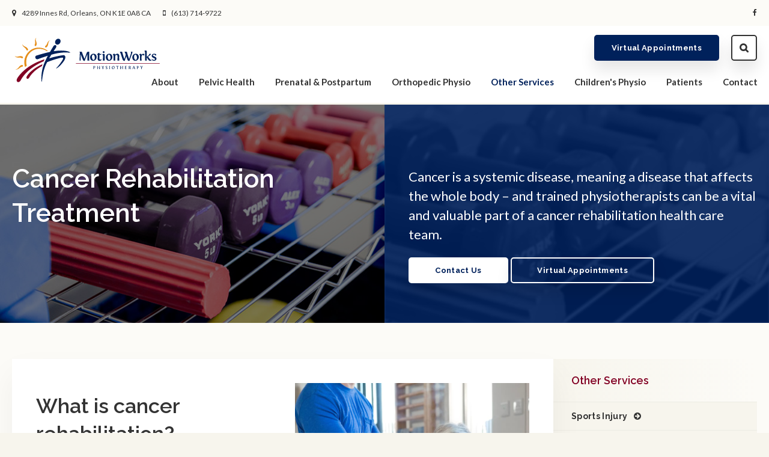

--- FILE ---
content_type: text/html; charset=UTF-8
request_url: https://www.mwphysioorleans.com/site/cancer-rehabilitation-physiotherapy
body_size: 8155
content:

    
    
    
    
    
    
    
    
    
    <!doctype html>
<html lang="en">
<head>
<title>Cancer Rehabilitation, Motion Works Physiotherapy Orleans Physiotherapist</title>
<meta http-equiv="Content-Type" content="text/html; charset=utf-8" />



<meta name="generator" content="Tymbrel ( www.tymbrel.com )" />

<meta name="description" content="Cancer is a systemic disease and the specially physiotherapists at Motion Works Physiotherapy Orleans are a vital and valuable part of a cancer rehabilitation health care team." />
<meta name="keywords" content="cancer, rehabilitation, physiotherapist, Motion Works Physiotherapy Orleans" />


  <link rel="canonical" href="https://www.mwphysioorleans.com/site/cancer-rehabilitation-physiotherapy" />



<script type="text/javascript">
function clearDefault(element) {
  if (element.defaultValue == element.value) { element.value = "" }
}
</script>




  <link href="/assets/3896/css/global.css" rel="stylesheet" type="text/css" />
<link rel="shortcut icon" href="/images/2410/favicon.ico" type="image/x-icon" />

      <script src="/assets/js/jquery-1.8.2.min.js" type="text/javascript" data-cmsi-js-1a96ecfa7997d56153ffc3d07bb90ca2="true"></script>
  





          
    
    
    
    
    
    
    
    
    
    
    <!-- HEAD CODE TAB -->

	<meta name="viewport" content="width=device-width, initial-scale=1.0" />	
	<link rel="stylesheet" href="/images/2410/css/style-noOverlay-v5.css" />
	
	
	<style>
	.skip-to-content-link {
      background: #FE6E44;
      color: #fff;
      left: 50%;
      padding: 8px 16px;
      position: absolute;
      transform: translate(-50%, -100%);
      transition: transform 0.3s;
    }
    
    .skip-to-content-link:focus {
      transform: translate(-50%, 0%);
      color: #fff;
    }
	</style>
	
	
	
	<script>
        $(document).ready(function() {
            var img;
            var clone;
            var path;
            if ($(".featureIMG img").length) {
                img = $(".featureIMG img");
                clone = img.clone();
                path = img.attr("src");
                img.remove();
            }
            else {
                var number = 1 + Math.floor(Math.random() * 5);
                var path = '/images/2410/images/banner-' + number + '.jpg';
                img = $('<img>');
                img.attr('src', path);
                clone = $('<img>');
                clone.attr('src', path);
            }
            
            $(".pageTitleGraphics .columns:first-child, .pageTitleGraphics .columns:last-child .wrapper, #pageTitle").css("background", "url(" + path + ")");
            
            var content = $(".featureIMG p");
            $(".pageTitleContent .columns:last-child").append(content);
            
        })
    </script>
    
	
<!-- /HEAD CODE TAB -->	
    
  
  
  
  
  
  
  
  
  
  
  
  
  

  


<!--startSchema--><script type="application/ld+json">{"telephone":"(613) 714-9722","@context":"http:\/\/schema.org","@type":"LocalBusiness","url":"https:\/\/www.mwphysioorleans.com\/site\/cancer-rehabilitation-physiotherapy","@id":"https:\/\/www.mwphysioorleans.com","name":"Motion Works Physiotherapy Orleans","image":"https:\/\/d2l4d0j7rmjb0n.cloudfront.net\/site\/2410\/seo\/image.svg","logo":"https:\/\/d2l4d0j7rmjb0n.cloudfront.net\/site\/2410\/seo\/logo.svg","address":{"@type":"PostalAddress","addressLocality":"Orleans","addressCountry":"CA","addressRegion":"ON","postalCode":"K1E 0A8","streetAddress":"4289 Innes Rd"},"sameAs":["https:\/\/www.facebook.com\/motionworksphysio\/"]}</script><!--endSchema-->
<!-- Google Tag Manager Data Layer -->
<script>
  dataLayer = [];
</script>

  <!-- Google Tag Manager -->
  <script>(function(w,d,s,l,i){w[l]=w[l]||[];w[l].push({'gtm.start':
        new Date().getTime(),event:'gtm.js'});var f=d.getElementsByTagName(s)[0],
      j=d.createElement(s),dl=l!='dataLayer'?'&l='+l:'';j.async=true;j.src=
      'https://www.googletagmanager.com/gtm.js?id='+i+dl;f.parentNode.insertBefore(j,f);
    })(window,document,'script','dataLayer','GTM-TFJ3THC');</script>
  <!-- End Google Tag Manager -->


<!-- GA4 -->
  <script async src="https://www.googletagmanager.com/gtag/js?id=G-RE9Q3KTSF7"></script>
  <script>
    window.dataLayer = window.dataLayer || [];
    function gtag(){dataLayer.push(arguments);}
    gtag('js', new Date());

    gtag('config', 'G-RE9Q3KTSF7');
  </script>
<!-- /GA4 -->


<style>
@media screen and (min-width: 769px) {
.imgFit img {
  width: 100%;
  height: 100%;
  o-object-fit: cover;
  object-fit: cover;
}
}
</style>

<link href="https://d2l4d0j7rmjb0n.cloudfront.net" rel="preconnect">
<link href="https://d1pz5plwsjz7e7.cloudfront.net" rel="preconnect">
<link href="https://fonts.googleapis.com" rel="preconnect">
<link href="https://www.googletagmanager.com" rel="preconnect">
<link href="https://cdn.jsdelivr.net" rel="preconnect">
<link href="https://ajax.googleapis.com" rel="preconnect">
<link href="https://use.fontawesome.com" rel="preconnect">
</head>


<!-- TEMPLATE TAB -->

<body itemscope='' itemtype='http://schema.org/LocalBusiness'><!-- Google Tag Manager -->
<noscript><iframe src="https://www.googletagmanager.com/ns.html?id=GTM-TFJ3THC" height="0" width="0" style="display:none;visibility:hidden"></iframe></noscript>
<!-- End Google Tag Manager -->


    <div id="top">
        <button class="grt-mobile-button">
    <span class="line1"></span>
    <span class="line2"></span>
    <span class="line3"></span>
    <span class="sr-only" id="open-menu__btn">Open Menu</span>
    <span class="sr-only" id="close-menu__btn" style="display: none" style="display:none">Close Menu</span>
</button>
        <div id="mobile-menu" style="display:none">
            <ul>
          
                                                                                    
    <li><a href="/site/physiotherapy-clinic-orleans"   class="buttons" title="About Motion Works Physiotherapy & Sports Injury Centre in Orleans">About</a>

    
          <ul>
              <li><a href="/site/physiotherapy-clinic-orleans"    title="Physiotherapy & Massage Therapy Practice, Orleans">Practice Philosophy</a></li>
                      <li><a href="/site/physiotherapists-massage-therapists-orleans"    title="Ottawa Physiotherapists & Massage Therapists">The Motion Works Team</a></li>
                      <li><a href="/site/why-motion-works-physiotherapy-orleans"    title="Motion Works Physiotherapy Orleans Benefits">Why Choose Us?</a></li>
                      <li><a href="/site/physiotherapy-clinic-orleans-careers"    title="Careers at Motion Works Physiotherapy Orleans">Careers</a></li>
                      <li><a href="/site/clinic-tour-ottawa"    title="Tour Our Orleans Physiotherapy Clinic">Clinic Tour</a></li>
                    </ul>
    
  </li>
            
    
    <li><a href="/site/pelvic-health-physiotherapy-orleans"   class="buttons" title="Pelvic Health Services, Ottawa">Pelvic Health</a>

    
    
  </li>
            
    
    <li><a href="/site/pre-natal-post-partum-physiotherapy-orleans"   class="buttons" title="Prenatal & Postpartum, Ottawa">Prenatal & Postpartum</a>

    
    
  </li>
            
    
    <li><a href="/site/physiotherapy-services-orleans"   class="buttons" title="Orthopedic Physiotherapy in Orleans">Orthopedic Physio</a>

    
    
  </li>
            
                                                                                                                                  
    <li class="active"><a href="/site/physiotherapy-massage-services-orleans"   class="buttons" title="Physiotherapy & Massage Therapy Treatment Options">Other Services</a>

    
          <ul>
              <li><a href="/site/sports-injury-treatment-prevention-ottawa"    title="Sports Injury Treatment & Prevention Ottawa">Sports Injury</a></li>
                      <li><a href="/site/acupuncture-dry-needling-ottawa"    title="Acupuncture & Dry Needling Ottawa">Acupuncture & Dry Needling</a></li>
                      <li><a href="/site/massage-therapy-services-orleans"    title="Massage Therapy Ottawa">Massage Therapy</a></li>
                      <li><a href="/site/dietitian-services-ottawa"    title="Nutrition Services in Orleans">Nutrition</a></li>
                      <li class="active" aria-current="page"><a href="/site/cancer-rehabilitation-physiotherapy"  itemprop="url"    title="Cancer Rehabilitation, Orleans">Cancer Rehabilitation</a></li>
                      <li><a href="/site/concussion-rehab-physiotherapist-orleans"    title="Concussion Rehabilitation in Ottawa">Concussion Rehab</a></li>
                      <li><a href="/site/vestibular-rehab-physiotherapist-orleans"    title="Vestibular Rehabilitation, Orleans">Vestibular Rehabilitation</a></li>
                    </ul>
    
  </li>
            
    
    <li><a href="/site/children-physiotherapy-ottawa"   class="buttons" title="Children's Physiotherapy in Orleans">Children's Physio</a>

    
    
  </li>
            
                                                                      
    <li><a href="/site/patient-information-orleans-physiotherapist"   class="buttons" title="New Patient Information, Motion Works Physiotherapy Orleans">Patients</a>

    
          <ul>
              <li><a href="/site/patient-information-orleans-physiotherapist"    title="Your First Visit at Motion Works Physiotherapy Orleans">Your First Visit</a></li>
                      <li><a href="/site/physiotherapy-questions-faqs-resources"    title="Patient Resources, Ottawa Physiotherapist">FAQs & Links</a></li>
                      <li><a href="/site/professional-referrals-ottawa-physiotherapist"    title="Professional Referrals, Ottawa Physiotherapist & Massage">Referrals</a></li>
                      <li><a href="/site/physiotherapy-blog-news-resources-ottawa"    title="Motion Works Physiotherapy Orleans Blog">Tips & Advice</a></li>
                    </ul>
    
  </li>
              
                                          
    <li><a href="/site/contact"   class="buttons" title="Contact Us">Contact</a>

    
          <ul>
              <li><a href="/site/contact"    title="General Inquiries, Ottawa Physiotherapy">General Inquiries</a></li>
                      <li><a href="/site/book-consultation-request-orleans-physiotherapist"    title="Consultations, Ottawa Physiotherapy & Massage">Request a Consultation</a></li>
                    </ul>
    
  </li>
  </ul>
            <form id="frmSearchMobile" method="get" action="/site/search" role="search">
	<label for="page_search_mobile" class="sr-only">Search</label>
	<input id="page_search_mobile" class="keyword" type="search" name="kw" placeholder="Search">
	<button type="submit" name="btnSubmit"><span class="sr-only">Search</span></button>
</form>
                  <ul class="seo-schema citation-social" aria-label="Social media links, open in a new tab" data-cy="seo-citations">
                            <li class="seo-Facebook">
              <a itemprop="sameAs" target="_blank" href="https://www.facebook.com/motionworksphysio/" title="Facebook"><span>Facebook</span></a>
            </li>
                    </ul>
  
        </div>
    </div>
<div class="wrap">

    <div id="toggleSearch">
        <button id="close-button">&times;</button>
        <form id="frmSearch" method="get" action="/site/search">
            <input id="page_search" class="keyword" type="text" name="kw" value="Search" onclick="clearDefault(this);">
            <button type="submit" name="btnSubmit">Search</button>
        </form>
    </div>
    
    <!-- Header
============================================== -->
	<header>
	    <a class="skip-to-content-link" href="#main">
          Skip to content
        </a>
        <div id="topbar">
            <div class="row">
                <div class="columns">
                    <ul>
<li><span class="fa fa-map-marker"></span> <a href="/site/contact">      <div itemprop="address" data-cy="seo-address" itemscope itemtype="http://schema.org/PostalAddress">
      <span itemprop="streetAddress">4289 Innes Rd</span>
      <span itemprop="addressLocality">Orleans</span>
      <span itemprop="addressRegion">ON</span>
      <span itemprop="postalCode">K1E 0A8</span>
      <span itemprop="addressCountry">CA</span>
    </div>
  </a></li>
<li><span class="fa fa-mobile"></span> 
  <span class="seo-schema phone">
    <a itemprop="telephone" content="+6137149722" href="tel:6137149722" data-cy="seo-phone-number">(613) 714-9722</a>
  </span>


</li>
</ul>
                </div>
                <div class="columns">
                    <p>      <ul class="seo-schema citation-social" aria-label="Social media links, open in a new tab" data-cy="seo-citations">
                            <li class="seo-Facebook">
              <a itemprop="sameAs" target="_blank" href="https://www.facebook.com/motionworksphysio/" title="Facebook"><span>Facebook</span></a>
            </li>
                    </ul>
  </p>
                </div>
            </div>
        </div>
		<div class="row">
			
			<div class="large-3 columns">
				<div class="logo"><a href="/site/home" itemprop="url">    <img  itemprop="logo" alt="Motion Works Physiotherapy Orleans" src="https://d2l4d0j7rmjb0n.cloudfront.net/site/2410/seo/logo.svg" data-cy="seo-logo"   />
    </a></div>
			</div>
			
			<div class="large-6 columns">
                
                <!-- Navigation
                ============================================== -->	
                <nav>
                    <ul>
          
                                                                                    
    <li><a href="/site/physiotherapy-clinic-orleans"   class="buttons" title="About Motion Works Physiotherapy & Sports Injury Centre in Orleans">About</a>

    
          <ul>
              <li><a href="/site/physiotherapy-clinic-orleans"    title="Physiotherapy & Massage Therapy Practice, Orleans">Practice Philosophy</a></li>
                      <li><a href="/site/physiotherapists-massage-therapists-orleans"    title="Ottawa Physiotherapists & Massage Therapists">The Motion Works Team</a></li>
                      <li><a href="/site/why-motion-works-physiotherapy-orleans"    title="Motion Works Physiotherapy Orleans Benefits">Why Choose Us?</a></li>
                      <li><a href="/site/physiotherapy-clinic-orleans-careers"    title="Careers at Motion Works Physiotherapy Orleans">Careers</a></li>
                      <li><a href="/site/clinic-tour-ottawa"    title="Tour Our Orleans Physiotherapy Clinic">Clinic Tour</a></li>
                    </ul>
    
  </li>
            
    
    <li><a href="/site/pelvic-health-physiotherapy-orleans"   class="buttons" title="Pelvic Health Services, Ottawa">Pelvic Health</a>

    
    
  </li>
            
    
    <li><a href="/site/pre-natal-post-partum-physiotherapy-orleans"   class="buttons" title="Prenatal & Postpartum, Ottawa">Prenatal & Postpartum</a>

    
    
  </li>
            
    
    <li><a href="/site/physiotherapy-services-orleans"   class="buttons" title="Orthopedic Physiotherapy in Orleans">Orthopedic Physio</a>

    
    
  </li>
            
                                                                                                                                  
    <li class="active"><a href="/site/physiotherapy-massage-services-orleans"   class="buttons" title="Physiotherapy & Massage Therapy Treatment Options">Other Services</a>

    
          <ul>
              <li><a href="/site/sports-injury-treatment-prevention-ottawa"    title="Sports Injury Treatment & Prevention Ottawa">Sports Injury</a></li>
                      <li><a href="/site/acupuncture-dry-needling-ottawa"    title="Acupuncture & Dry Needling Ottawa">Acupuncture & Dry Needling</a></li>
                      <li><a href="/site/massage-therapy-services-orleans"    title="Massage Therapy Ottawa">Massage Therapy</a></li>
                      <li><a href="/site/dietitian-services-ottawa"    title="Nutrition Services in Orleans">Nutrition</a></li>
                      <li class="active" aria-current="page"><a href="/site/cancer-rehabilitation-physiotherapy"  itemprop="url"    title="Cancer Rehabilitation, Orleans">Cancer Rehabilitation</a></li>
                      <li><a href="/site/concussion-rehab-physiotherapist-orleans"    title="Concussion Rehabilitation in Ottawa">Concussion Rehab</a></li>
                      <li><a href="/site/vestibular-rehab-physiotherapist-orleans"    title="Vestibular Rehabilitation, Orleans">Vestibular Rehabilitation</a></li>
                    </ul>
    
  </li>
            
    
    <li><a href="/site/children-physiotherapy-ottawa"   class="buttons" title="Children's Physiotherapy in Orleans">Children's Physio</a>

    
    
  </li>
            
                                                                      
    <li><a href="/site/patient-information-orleans-physiotherapist"   class="buttons" title="New Patient Information, Motion Works Physiotherapy Orleans">Patients</a>

    
          <ul>
              <li><a href="/site/patient-information-orleans-physiotherapist"    title="Your First Visit at Motion Works Physiotherapy Orleans">Your First Visit</a></li>
                      <li><a href="/site/physiotherapy-questions-faqs-resources"    title="Patient Resources, Ottawa Physiotherapist">FAQs & Links</a></li>
                      <li><a href="/site/professional-referrals-ottawa-physiotherapist"    title="Professional Referrals, Ottawa Physiotherapist & Massage">Referrals</a></li>
                      <li><a href="/site/physiotherapy-blog-news-resources-ottawa"    title="Motion Works Physiotherapy Orleans Blog">Tips & Advice</a></li>
                    </ul>
    
  </li>
              
                                          
    <li><a href="/site/contact"   class="buttons" title="Contact Us">Contact</a>

    
          <ul>
              <li><a href="/site/contact"    title="General Inquiries, Ottawa Physiotherapy">General Inquiries</a></li>
                      <li><a href="/site/book-consultation-request-orleans-physiotherapist"    title="Consultations, Ottawa Physiotherapy & Massage">Request a Consultation</a></li>
                    </ul>
    
  </li>
  </ul>
                </nav>
                
			</div>
            
            <div class="large-3 columns">
				<ul>
<li><a href="/site/virtual-physiotherapy-services" class="cms-button-primary">Virtual Appointments</a></li>
<li class="openSearchBtn"><a href="#">Search</a></li>
</ul>
			</div>
			
		</div><!-- /row -->
	</header><!-- /Header -->	
    
<div id="pageTitle">
        <div class="row pageTitleGraphics">
        <div class="large-6 columns">
        </div>
        <div class="large-6 columns">
            <div class="wrapper"></div>
        </div>
    </div>
    <div class="pageTitleContent">
        <div class="row">
            <div class="large-6 columns">
                <h1>Cancer Rehabilitation Treatment</h1>
            </div>
            <div class="large-6 columns">
                
            </div>
        </div>
    </div>
</div>    


<!-- Main Content
============================================== -->
<div class="container content">
		
	<div class="row">
		<main id="main" class="columns primary">
		    <div class="tymbrel-row featureIMG" >  <div class="tymbrel-col tymbrel-col-12">
            <p class="leadin">Cancer is a systemic disease, meaning a disease that affects the whole body – and trained physiotherapists can be a vital and valuable part of a cancer rehabilitation health care team.</p> <p class="leadin"><a href="/site/contact" class="cms-button-primary">Contact Us</a> <a href="/site/virtual-physiotherapy-services" class="cms-button-success">Virtual Appointments</a></p>
      </div>
</div>
<div class="tymbrel-row tymbrelVertical" >  <div class="tymbrel-col tymbrel-col-6">
        <h2>What is cancer rehabilitation?</h2> <p>Cancer rehabilitation (rehab) can help all types of cancer, at all stages of the disease – by positively impacting the physical and emotional well being of the person diagnosed with the disease.</p> <p>Exercise can play many roles during treatment and recovery. It has been shown to improve physical and psychosocial side effects, improve cardiovascular, metabolic, and immune function, help reduce inflammation and improve quality of life.</p> <p></p>
      </div>

  <div class="tymbrel-col tymbrel-col-6">
            <img src="/files/motion-works-physiotherapy-orleans-cancer-rehab.jpeg" alt="Cancer Rehabilitation Treatment" width="100%" />
      </div>
</div>
<div class="tymbrel-row" >  <div class="tymbrel-col tymbrel-col-12">
            <div class="calloutSuccess">
        <h3>How does it help?</h3> <p>Cancer treatments can include surgical resection, chemotherapy, radiation, stem cell transplant, hormone and immunotherapy. Treatments can be hard on the body, and often come with difficult side effects. Physiotherapy treatments for cancer rehab can help manage many side effects of cancer treatments and can also help prepare for treatment, help lessen the side effects during treatment, and help in the process of returning to leading a full happy life after treatments are completed.</p>
        </div>
      </div>
</div>
<div class="tymbrel-row" >  <div class="tymbrel-col tymbrel-col-6">
        <h3>Fatigue &amp; Connective Tissue Changes</h3> <p>Fatigue is a very common complaint, during and after cancer treatment, which can be greatly helped with an individualized supervised exercise program.</p> <p>Connective tissue changes and thickening, as well as adhesions and scars, can affect range of motion and reduce one’s joint and general mobility. These changes cannot only affect function during treatment, but can also appear at a later time, after treatment has ended.  </p> <p>Physiotherapy and massage therapy can help reduce pain, improve range of motion, and regain strength. These therapies can help prevent long-term loss of mobility and function.</p>
      </div>

  <div class="tymbrel-col tymbrel-col-6">
            <h3>Lymph Node Resection &amp; Lymphedema</h3> <p>When surgery involves lymph node resection, there is a risk of developing lymphedema. Lymphedema is a life long condition. It is caused by a build up of fluids that can lead to swelling in the arm or leg.</p> <p>Physiotherapy can provide education on proper skin care and self care after lymph node resection, which helps lessen the risks of developing lymphedema, and help with early detection and management. </p> <p>Trust a trained professional to help detect, treat, and manage issues faster!</p>
      </div>
</div>
<div class="tymbrel-row" >  <div class="tymbrel-col tymbrel-col-12">
            <div class="callout"> <h3 class="top">Have you been diagnosed with cancer?</h3> <p>Trained physiotherapists, such as our own <a href="/site/laroche-physiotherapist-orleans" title="Evelyn Laroche, Physiotheraphist">Evelyn Laroche</a>, can be a vital part of a cancer rehab health care team. They provide compassionate care including education, manual therapy treatments, and individualized supervised exercise programs, which address the special needs of the cancer survivors. They can help clients at all stages of their cancer management, with the ultimate goal of returning them to the best life possible.</p> <p><a href="/site/book-consultation-request-orleans-physiotherapist" class="cms-button-primary">Book An Appointment</a>  <a href="/site/laroche-physiotherapist-orleans" class="cms-button-secondary">Meet Evelyn</a></p> </div>
      </div>
</div>
<div class="tymbrel-row" >  <div class="tymbrel-col tymbrel-col-12">
            <h4><small>References</small></h4> <p><small><span style="font-size: 10pt;">1. Lane K, Worsley D,  McKenzie D. Exercise  and the lymphatic system: implications for breastcancer    survivors. Sports Medicine [serial online]. April 2005;35(6):461-471.      <br />2. Warren A, Brorson  H, Borud L, Slavin S. Lymphedema: a comprehensive review. Annals Of Plastic      Surgery [serial online]. October 2007;59(4):464-472.  <br />3. Lymphedema Framework. International   consensus. Best Practice for  the management of lymphoedema.  London, UK: Medical Education Partnership Ltd; 2006.<br />4. National Lymphedema Network<br />5. Canadian Cancer Society<br />6. Steele J. Advanced rehab techniques  for Breast cancer management-workbook. 2016 <br />7. Steele J. Lymphedema Management Workbook. 2015<br />8. Steele J. Rehab techniques In Oncology-workbook. 2016</span></small></p>
      </div>
</div>
	    </main>
        <div role="complementary" class="columns secondary">
                            <aside class="side-navigation">
                              
   

    	<h5>Other Services</h5>
    <ul class="sidenav">
          <li><a href="/site/sports-injury-treatment-prevention-ottawa" title="">Sports Injury</a></li>
          <li><a href="/site/acupuncture-dry-needling-ottawa" title="">Acupuncture & Dry Needling</a></li>
          <li><a href="/site/massage-therapy-services-orleans" title="">Massage Therapy</a></li>
          <li><a href="/site/dietitian-services-ottawa" title="">Nutrition</a></li>
          <li class="active"><a href="/site/cancer-rehabilitation-physiotherapy" title="">Cancer Rehabilitation</a></li>
          <li><a href="/site/concussion-rehab-physiotherapist-orleans" title="">Concussion Rehab</a></li>
          <li><a href="/site/vestibular-rehab-physiotherapist-orleans" title="">Vestibular Rehabilitation</a></li>
        </ul>
    
                          </aside>
                        <aside class="sidebar-ads">
                
<div class="advertising-floater-item">
  <ul class="advertising">
    
    <li>
    <a href="/advertisingclicktrack/2702" >
    <img class="advertising-img lazy" data-cy="advertising-image" data-src="https://d1pz5plwsjz7e7.cloudfront.net/image-4343-CUSTOM.png" width="339" height="400" alt="New Patients" />
    </a>
  </li>
      </ul>
</div>
  <script src="https://cdn.jsdelivr.net/npm/vanilla-lazyload@16.1.0/dist/lazyload.min.js"></script>
  <script>
    $(document).ready(function() {
      const lazyContent = new LazyLoad({
        elements_selector: "img.lazy",
        use_native: true
      });

      const lazyBackground = new LazyLoad({
        elements_selector: "iframe.lazy, video.lazy, div.lazy",
      });
    })
  </script>

            </aside>
				
			<aside>
				<h2>Tips &amp; Advice</h2>
<div class="floater blog-posts recent ">
            <div class="post"><h2 class="title"><a href="/site/blog/2026/01/06/winter-proofing-your-body">Winter-Proofing Your Body</a></h2> <p class="excerpt">Winter can be tough on the body. From snow shoveling strains to slips and falls, winter brings unique challenges that many of us don’t think about until discomfort sets in. The good news? Winter doesn’t have to slow you down. With support from Motion Works Physiotherapy in Orleans, you can protect your body, stay active, and feel your best all winter long!</p></div>
                <div class="post"><h2 class="title"><a href="/site/blog/2025/12/02/proper-fitting-of-helmets">Proper Fitting of Helmets</a></h2> <p class="excerpt">As we gear up for a new season of outdoor activities, it’s the perfect time to make sure your helmet is ready to keep you safe! Before you head out, our physiotherapists at Motion Works Physiotherapy Orleans share key tips to ensure your helmet fits properly and provides the protection you need.</p></div>
                <div class="post"><h2 class="title"><a href="/site/blog/2025/11/04/understanding-urinary-incontinence-orleans">Understanding Urinary Incontinence</a></h2> <p class="excerpt">Urinary incontinence, or better known as leakage, is a common yet often under-discussed condition that affects people of all ages and genders. Urinary incontinence can range from occasional leaks during exercise to a frequent, urgent need to urinate that disrupts daily life. At Motion Works Physiotherapy Orleans, our pelvic floor physiotherapists can help you restore control, improve bladder health, and regain confidence in your everyday activities!</p></div>
    </div>

<h2></h2>
			</aside>
				
		</div><!-- /secondary -->
	</div>
		
		
</div><!-- /content -->

</div><!-- /wrap -->

<div class="cta">
    <div class="row">
        <div class="large-10 columns">
            <h2>We are accepting in-person and virtual appointments.</h2>
        </div>
        <div class="large-2 columns">
            <p><a href="/site/virtual-physiotherapy-services" class="cms-button-primary">Virtual Appointment</a> <a href="/site/contact" class="cms-button-secondary">Contact Us</a></p>
        </div>
    </div>
</div>   
<!-- Footer
============================================== -->
<footer>
    <div class="row businessDetails">
        <div class="large-4 columns">
            <p><span class="fa fa-map-marker"></span></p>
<h2>Location</h2>
<a href="/site/contact">      <div itemprop="address" data-cy="seo-address" itemscope itemtype="http://schema.org/PostalAddress">
      <span itemprop="streetAddress">4289 Innes Rd</span>
      <span itemprop="addressLocality">Orleans</span>
      <span itemprop="addressRegion">ON</span>
      <span itemprop="postalCode">K1E 0A8</span>
      <span itemprop="addressCountry">CA</span>
    </div>
  </a>
        </div>

        <div class="large-4 columns">
            <p><span class="fa fa-phone"></span></p>
<h2>Phone Number</h2>
<p>
  <span class="seo-schema phone">
    <a itemprop="telephone" content="+6137149722" href="tel:6137149722" data-cy="seo-phone-number">(613) 714-9722</a>
  </span>


</p>
        </div>

        <div class="large-4 columns">
            <p><span class="fa fa-envelope"></span></p>
<h2>Contact</h2>
<p><a href="/site/contact">Send us a message online.</a></p>
        </div>

    </div><!-- /row  -->
    
    <div class="row footerNav">
        <div class="large-3 columns logo">
            <p>  <img  itemprop='image' alt="Motion Works Physiotherapy Orleans" src="https://d2l4d0j7rmjb0n.cloudfront.net/site/2410/seo/image.svg" data-cy="seo-image"   />
</p>
        </div>
        <div class="large-6 columns">
			<ul id="tymbrel-footer-nav">
    <li><a class="first" href="/site/physiotherapy-clinic-orleans">About</a></li>
        <li><a href="/site/pelvic-health-physiotherapy-orleans">Pelvic Health</a></li>
        <li><a href="/site/pre-natal-post-partum-physiotherapy-orleans">Prenatal & Postpartum</a></li>
        <li><a href="/site/physiotherapy-services-orleans">Orthopedic Physio</a></li>
        <li><a href="/site/physiotherapy-massage-services-orleans">Other Services</a></li>
        <li><a href="/site/children-physiotherapy-ottawa">Children's Physio</a></li>
        <li><a href="/site/patient-information-orleans-physiotherapist">Patients</a></li>
        <li><a href="/site/privacy-policy">Privacy Policy</a></li>
        <li><a href="/site/contact">Contact</a></li>
    </ul>
		</div>
        <div class="large-3 columns">
<a href="https://delta4digital.com/" target="_blank" aria-label="Delta4 Digital | Opens in a new tab"><img id="smarterWebsites" class="" style="max-width: 180px; width: 180px" src="https://d2l4d0j7rmjb0n.cloudfront.net/agency/1/files/delta4-digital-logo-horizontal-slogan.svg" alt="Smarter Websites Designed by Delta4 Digital" loading="lazy" /></a>
</div>
    </div>
	
	
        
	<div class="copyright">
        <div role="contentinfo" class="row">

            <div class="large-4 columns">
                <ul>
<li><a href="/site/privacy-policy">Privacy Policy</a></li>
<li><a href="/site/accessibility-statement">Accessibility</a></li>
<li><a href="/site/search">Search</a></li>
<li><a href="/site/sitemap">Sitemap</a></li>
<li><a href="#top">Back to Top</a></li>
</ul>
            </div>

            <div class="large-4 columns">
                      <ul class="seo-schema citation-social" aria-label="Social media links, open in a new tab" data-cy="seo-citations">
                            <li class="seo-Facebook">
              <a itemprop="sameAs" target="_blank" href="https://www.facebook.com/motionworksphysio/" title="Facebook"><span>Facebook</span></a>
            </li>
                    </ul>
  
            </div>

            <div class="large-4 columns">
                <p>Copyright &copy; 2026. All Rights Reserved. Managed with <a href="http://www.tymbrel.com/site/home">Tymbrel</a></p>
            </div>

        </div><!-- /row  -->
	</div>
</footer>
    
<div id="sticky">
    <p>
  <span class="seo-schema phone">
    <a itemprop="telephone" content="+6137149722" href="tel:6137149722" data-cy="seo-phone-number">(613) 714-9722</a>
  </span>


<a href="/site/contact" class="cms-button-secondary"><span class="fa fa-envelope"></span></a><button class="grt-mobile-button">
    <span class="line1"></span>
    <span class="line2"></span>
    <span class="line3"></span>
    <span class="sr-only" id="open-menu__btn">Open Menu</span>
    <span class="sr-only" id="close-menu__btn" style="display: none" style="display:none">Close Menu</span>
</button></p>
</div> 

<!-- JavaScript
============================================== -->

<script src="https://ajax.googleapis.com/ajax/libs/webfont/1.5.18/webfont.js"></script>

<script>
 WebFont.load({
    google: {
      families: ['Raleway:600,700', 'Lato:400,400i,700', 'Lora:400i']
    }
  });
</script> 
<noscript>
    <link href="https://fonts.googleapis.com/css2?family=Lato:ital,wght@0,400;0,700;1,400&family=Lora:ital@1&family=Raleway:wght@600;700&display=swap" rel="stylesheet">
</noscript>


<script src="/images/2410/js/scripts-v1-min.js"></script>

<script src="https://use.fontawesome.com/7a2e746270.js"></script>
</body>
<!--
S: us-app02
C: 2410
D: 2026-01-23 13:21:32
V: 3896
T: 0.0439
-->

</html>

<!-- /TEMPLATE TAB --> 


  
  
  
  
  
  
  
  
  
  

--- FILE ---
content_type: text/css
request_url: https://www.mwphysioorleans.com/images/2410/css/style-noOverlay-v5.css
body_size: 25074
content:
html,body,div,span,object,iframe,h1,.cta h2,.cta .homeContent h1,.homeContent .cta h1,.cta .homeContent .feature .columns p:first-child,.homeContent .feature .columns .cta p:first-child,.cta .feature .columns .homeContent p:first-child,.feature .columns .homeContent .cta p:first-child,.feature .columns p:first-child,h2,.homeContent h1,.homeContent .cta h2,.cta .homeContent h2,.cta .homeContent h1,.homeContent .cta h1,.cta .homeContent .feature .columns p:first-child,.homeContent .feature .columns .cta p:first-child,.cta .feature .columns .homeContent p:first-child,.feature .columns .homeContent .cta p:first-child,h3,.highlights .tab>.tablinks>p:first-child,h4,.secondary aside:not(.side-navigation):not(.sidebar-ads) h2,.secondary aside:not(.side-navigation):not(.sidebar-ads) .homeContent h1,.secondary aside:not(.side-navigation):not(.sidebar-ads) .homeContent .cta h2,.cta .secondary aside:not(.side-navigation):not(.sidebar-ads) .homeContent h2,.secondary aside:not(.side-navigation):not(.sidebar-ads) .cta .homeContent h1,.cta .secondary aside:not(.side-navigation):not(.sidebar-ads) .homeContent h1,.secondary aside:not(.side-navigation):not(.sidebar-ads) .homeContent .cta h1,.secondary aside:not(.side-navigation):not(.sidebar-ads) .cta .homeContent .feature .columns p:first-child,.cta .secondary aside:not(.side-navigation):not(.sidebar-ads) .homeContent .feature .columns p:first-child,.secondary aside:not(.side-navigation):not(.sidebar-ads) .homeContent .feature .columns .cta p:first-child,.secondary aside:not(.side-navigation):not(.sidebar-ads) .cta .feature .columns .homeContent p:first-child,.cta .feature .columns .secondary aside:not(.side-navigation):not(.sidebar-ads) .homeContent p:first-child,.secondary aside:not(.side-navigation):not(.sidebar-ads) .feature .columns .homeContent .cta p:first-child,.feature .columns .secondary aside:not(.side-navigation):not(.sidebar-ads) .homeContent .cta p:first-child,.homeContent .secondary aside:not(.side-navigation):not(.sidebar-ads) h1,.homeContent .secondary aside:not(.side-navigation):not(.sidebar-ads) .cta h2,.cta .homeContent .secondary aside:not(.side-navigation):not(.sidebar-ads) h2,.cta .homeContent .secondary aside:not(.side-navigation):not(.sidebar-ads) h1,.homeContent .secondary aside:not(.side-navigation):not(.sidebar-ads) .cta h1,.homeContent .cta .secondary aside:not(.side-navigation):not(.sidebar-ads) h1,.cta .homeContent .secondary aside:not(.side-navigation):not(.sidebar-ads) .feature .columns p:first-child,.cta .homeContent .feature .columns .secondary aside:not(.side-navigation):not(.sidebar-ads) p:first-child,.homeContent .secondary aside:not(.side-navigation):not(.sidebar-ads) .feature .columns .cta p:first-child,.homeContent .feature .columns .cta .secondary aside:not(.side-navigation):not(.sidebar-ads) p:first-child,.cta .feature .columns .homeContent .secondary aside:not(.side-navigation):not(.sidebar-ads) p:first-child,.feature .columns .homeContent .secondary aside:not(.side-navigation):not(.sidebar-ads) .cta p:first-child,.feature .columns .homeContent .cta .secondary aside:not(.side-navigation):not(.sidebar-ads) p:first-child,.secondary aside:not(.side-navigation):not(.sidebar-ads) .homeContent .feature .columns p:first-child,.homeContent .feature .columns .secondary aside:not(.side-navigation):not(.sidebar-ads) p:first-child,.secondary aside:not(.side-navigation):not(.sidebar-ads) .feature .columns .homeContent p:first-child,.feature .columns .homeContent .secondary aside:not(.side-navigation):not(.sidebar-ads) p:first-child,.secondaryHighlightsContainer .tymbrel-col h2,.secondaryHighlightsContainer .tymbrel-col .homeContent h1,.secondaryHighlightsContainer .tymbrel-col .homeContent .cta h2,.cta .secondaryHighlightsContainer .tymbrel-col .homeContent h2,.secondaryHighlightsContainer .tymbrel-col .cta .homeContent h1,.cta .secondaryHighlightsContainer .tymbrel-col .homeContent h1,.secondaryHighlightsContainer .tymbrel-col .homeContent .cta h1,.secondaryHighlightsContainer .tymbrel-col .cta .homeContent .feature .columns p:first-child,.cta .secondaryHighlightsContainer .tymbrel-col .homeContent .feature .columns p:first-child,.secondaryHighlightsContainer .tymbrel-col .homeContent .feature .columns .cta p:first-child,.secondaryHighlightsContainer .tymbrel-col .cta .feature .columns .homeContent p:first-child,.cta .feature .columns .secondaryHighlightsContainer .tymbrel-col .homeContent p:first-child,.secondaryHighlightsContainer .tymbrel-col .feature .columns .homeContent .cta p:first-child,.feature .columns .secondaryHighlightsContainer .tymbrel-col .homeContent .cta p:first-child,.homeContent .secondaryHighlightsContainer .tymbrel-col h1,.homeContent .secondaryHighlightsContainer .tymbrel-col .cta h2,.cta .homeContent .secondaryHighlightsContainer .tymbrel-col h2,.cta .homeContent .secondaryHighlightsContainer .tymbrel-col h1,.homeContent .secondaryHighlightsContainer .tymbrel-col .cta h1,.homeContent .cta .secondaryHighlightsContainer .tymbrel-col h1,.cta .homeContent .secondaryHighlightsContainer .tymbrel-col .feature .columns p:first-child,.cta .homeContent .feature .columns .secondaryHighlightsContainer .tymbrel-col p:first-child,.homeContent .secondaryHighlightsContainer .tymbrel-col .feature .columns .cta p:first-child,.homeContent .feature .columns .cta .secondaryHighlightsContainer .tymbrel-col p:first-child,.cta .feature .columns .homeContent .secondaryHighlightsContainer .tymbrel-col p:first-child,.feature .columns .homeContent .secondaryHighlightsContainer .tymbrel-col .cta p:first-child,.feature .columns .homeContent .cta .secondaryHighlightsContainer .tymbrel-col p:first-child,.side-navigation h5,h5,h6,footer .businessDetails h2,footer .businessDetails .homeContent h1,.homeContent footer .businessDetails h1,footer .businessDetails .homeContent .feature .columns p:first-child,.homeContent .feature .columns footer .businessDetails p:first-child,footer .businessDetails .feature .columns .homeContent p:first-child,.feature .columns .homeContent footer .businessDetails p:first-child,p,blockquote,pre,a,abbr,address,cite,code,del,dfn,em,img,ins,q,small,strong,sub,sup,dl,dt,dd,ol,ul,li,fieldset,form,label,legend,table,caption,tbody,tfoot,thead,tr,th,td{border:0;margin:0;padding:0}article,aside,figure,figure img,figcaption,hgroup,footer,header,nav,section,video,object{display:block}a img{border:0}figure{position:relative}figure img{width:100%}button{border:0;border-radius:0}.sr-only{border:0 !important;clip:rect(1px, 1px, 1px, 1px) !important;-webkit-clip-path:inset(50%) !important;clip-path:inset(50%) !important;height:1px !important;overflow:hidden !important;padding:0 !important;position:absolute !important;width:1px !important;white-space:nowrap !important}.tymbrel-row:not(.cmsi-layout-container) .tymbrel-col>:first-child{margin-top:0}.tymbrel-row:not(.cmsi-layout-container) .tymbrel-col>:last-child{margin-bottom:0}@media screen and (max-width: 1150px){.captcha-recaptcha{-webkit-transform:scale(0.77);transform:scale(0.77);-webkit-transform-origin:0 0;transform-origin:0 0}}.accordion>li .accordion-title:before{content:"" !important;margin:0 !important}.hide{display:none}div[itemprop="address"] span[itemprop="addressLocality"],div[itemprop="address"] span[itemprop="postalCode"]{display:inline-block}.introRow{max-width:900px !important;margin-left:auto !important;margin-right:auto !important;text-align:center !important}.verticallyCentre{display:-webkit-flex;display:flex;-webkit-flex-flow:column nowrap;flex-flow:column nowrap;-webkit-justify-content:center;justify-content:center;-webkit-align-items:center;align-items:center}@media screen and (max-width: 500px){.form-vertical .visuallyHidden{clip:none;height:auto;margin:0;overflow:unset !important;position:relative;width:auto}}sub,sup{font-size:75%;line-height:0;position:relative;vertical-align:baseline}html{box-sizing:border-box;font-size:100%}*,*::before,*::after{box-sizing:inherit}.row{max-width:87.25rem;margin-left:auto;margin-right:auto;display:-webkit-flex;display:flex;-webkit-flex-flow:row wrap;flex-flow:row wrap}.row .row{margin-left:-1.25rem;margin-right:-1.25rem}.columns{padding-left:1.25rem;padding-right:1.25rem;width:100%;-webkit-flex:0 1 auto;flex:0 1 auto}@media screen and (min-width: 48.0625rem){.columns.large-1{width:8.33333%}.columns.large-2{width:16.66667%}.columns.large-3{width:25%}.columns.large-4{width:33.33333%}.columns.large-5{width:41.66667%}.columns.large-6{width:50%}.columns.large-7{width:58.33333%}.columns.large-8{width:66.66667%}.columns.large-9{width:75%}.columns.large-10{width:83.33333%}.columns.large-11{width:91.66667%}}.tymbrel-row:not(.cmsi-layout-container){margin-left:-1.25rem;margin-right:-1.25rem}.tymbrel-row:not(.cmsi-layout-container) .tymbrel-col{padding-left:1.25rem;padding-right:1.25rem;padding-bottom:0}.primary .tymbrel-row:not(.cmsi-layout-container) .tymbrel-col{padding-bottom:3.75rem}@font-face{font-family:'flexslider-icon';src:url("fonts/flexslider-icon.eot");src:url("fonts/flexslider-icon.eot?#iefix") format("embedded-opentype"),url("fonts/flexslider-icon.woff") format("woff"),url("fonts/flexslider-icon.ttf") format("truetype"),url("fonts/flexslider-icon.svg#flexslider-icon") format("svg");font-weight:normal;font-style:normal}.flex-container a:hover,.flex-slider a:hover{outline:none}.slides,.slides>li,.flex-control-nav,.flex-direction-nav{margin:0;padding:0;list-style:none}.flex-pauseplay span{text-transform:capitalize}.flexslider{margin:0;padding:0}.flexslider .slides>li{display:none;-webkit-backface-visibility:hidden}.flexslider .slides img{width:100%;display:block}.flexslider .slides:after{content:"\0020";display:block;clear:both;visibility:hidden;line-height:0;height:0}html[xmlns] .flexslider .slides{display:block}* html .flexslider .slides{height:1%}.no-js .flexslider .slides>li:first-child{display:block}.flexslider{margin:0 0 60px;background:#fff;border:4px solid #fff;position:relative;zoom:1;border-radius:4px;-o-box-shadow:"" 0 1px 4px rgba(0,0,0,0.2);box-shadow:"" 0 1px 4px rgba(0,0,0,0.2)}.flexslider .slides{zoom:1}.flexslider .slides img{height:auto;-moz-user-select:none}.flex-viewport{max-height:2000px;transition:all 1s ease}.loading .flex-viewport{max-height:300px}@-moz-document url-prefix(){.loading .flex-viewport{max-height:none}}.carousel li{margin-right:5px}.flex-direction-nav{*height:0}.flex-direction-nav a{text-decoration:none;display:block;width:40px;height:40px;margin:-20px 0 0;position:absolute;top:50%;z-index:10;overflow:hidden;opacity:0;cursor:pointer;color:rgba(0,0,0,0.8);text-shadow:1px 1px 0 rgba(255,255,255,0.3);transition:all 0.3s ease-in-out}.flex-direction-nav a:before{font-family:"flexslider-icon";font-size:40px;display:inline-block;content:'\f001';color:rgba(0,0,0,0.8);text-shadow:1px 1px 0 rgba(255,255,255,0.3)}.flex-direction-nav a.flex-next:before{content:'\f002'}.flex-direction-nav .flex-prev{left:-50px}.flex-direction-nav .flex-next{right:-50px;text-align:right}.flexslider:hover .flex-direction-nav .flex-prev{opacity:0.7;left:10px}.flexslider:hover .flex-direction-nav .flex-prev:hover{opacity:1}.flexslider:hover .flex-direction-nav .flex-next{opacity:0.7;right:10px}.flexslider:hover .flex-direction-nav .flex-next:hover{opacity:1}.flex-direction-nav .flex-disabled{opacity:0 !important;filter:alpha(opacity=0);cursor:default;z-index:-1}.flex-pauseplay a{display:block;width:20px;height:20px;position:absolute;bottom:5px;left:10px;opacity:0.8;z-index:10;overflow:hidden;cursor:pointer;color:#000}.flex-pauseplay a:before{font-family:"flexslider-icon";font-size:20px;display:inline-block;content:'\f004'}.flex-pauseplay a:hover{opacity:1}.flex-pauseplay a.flex-play:before{content:'\f003'}.flex-control-nav{width:100%;position:absolute;bottom:-40px;text-align:center}.flex-control-nav li{margin:0 6px;display:inline-block;zoom:1;*display:inline}.flex-control-paging li a{width:11px;height:11px;display:block;background:#666;background:rgba(0,0,0,0.5);cursor:pointer;text-indent:-9999px;-o-box-shadow:inset 0 0 3px rgba(0,0,0,0.3);box-shadow:inset 0 0 3px rgba(0,0,0,0.3);border-radius:20px}.flex-control-paging li a:hover{background:#333;background:rgba(0,0,0,0.7)}.flex-control-paging li a.flex-active{background:#000;background:rgba(0,0,0,0.9);cursor:default}.flex-control-thumbs{margin:5px 0 0;position:static;overflow:hidden}.flex-control-thumbs li{width:25%;float:left;margin:0}.flex-control-thumbs img{width:100%;height:auto;display:block;opacity:.7;cursor:pointer;-moz-user-select:none;transition:all 1s ease}.flex-control-thumbs img:hover{opacity:1}.flex-control-thumbs .flex-active{opacity:1;cursor:default}@media screen and (max-width: 860px){.flex-direction-nav .flex-prev{opacity:1;left:10px}.flex-direction-nav .flex-next{opacity:1;right:10px}}body{background:#f7f5ed;font-family:"Lato",sans-serif;line-height:1.625;color:#333;font-size:1rem;-webkit-font-smoothing:antialiased}@media screen and (max-width: 48rem){body{-webkit-text-size-adjust:none}}@media screen and (min-width: 106.3125rem){body{padding-top:10rem}}@media screen and (max-width: 106.25rem) and (min-width: 78.1875rem){body{padding-top:10.9rem}}@media screen and (max-width: 78.125rem) and (min-width: 65.6875rem){body{padding-top:13rem}}body .secondary{font-size:.8125rem}@media screen and (min-width: 106.3125rem){h1,.cta h2,.feature .columns p:first-child,h2,.homeContent h1,h3,.highlights .tab>.tablinks>p:first-child,h4,.secondary aside:not(.side-navigation):not(.sidebar-ads) h2,.secondary aside:not(.side-navigation):not(.sidebar-ads) .homeContent h1,.homeContent .secondary aside:not(.side-navigation):not(.sidebar-ads) h1,.secondary aside:not(.side-navigation):not(.sidebar-ads) .homeContent .feature .columns p:first-child,.homeContent .feature .columns .secondary aside:not(.side-navigation):not(.sidebar-ads) p:first-child,.secondary aside:not(.side-navigation):not(.sidebar-ads) .feature .columns .homeContent p:first-child,.feature .columns .homeContent .secondary aside:not(.side-navigation):not(.sidebar-ads) p:first-child,.secondaryHighlightsContainer .tymbrel-col h2,.secondaryHighlightsContainer .tymbrel-col .homeContent h1,.homeContent .secondaryHighlightsContainer .tymbrel-col h1,.side-navigation h5,h5,h6,footer .businessDetails h2,footer .businessDetails .homeContent h1,.homeContent footer .businessDetails h1,p,div,main{scroll-margin-top:10rem}}@media screen and (max-width: 106.25rem) and (min-width: 78.1875rem){h1,.cta h2,.feature .columns p:first-child,h2,.homeContent h1,h3,.highlights .tab>.tablinks>p:first-child,h4,.secondary aside:not(.side-navigation):not(.sidebar-ads) h2,.secondary aside:not(.side-navigation):not(.sidebar-ads) .homeContent h1,.homeContent .secondary aside:not(.side-navigation):not(.sidebar-ads) h1,.secondary aside:not(.side-navigation):not(.sidebar-ads) .homeContent .feature .columns p:first-child,.homeContent .feature .columns .secondary aside:not(.side-navigation):not(.sidebar-ads) p:first-child,.secondary aside:not(.side-navigation):not(.sidebar-ads) .feature .columns .homeContent p:first-child,.feature .columns .homeContent .secondary aside:not(.side-navigation):not(.sidebar-ads) p:first-child,.secondaryHighlightsContainer .tymbrel-col h2,.secondaryHighlightsContainer .tymbrel-col .homeContent h1,.homeContent .secondaryHighlightsContainer .tymbrel-col h1,.side-navigation h5,h5,h6,footer .businessDetails h2,footer .businessDetails .homeContent h1,.homeContent footer .businessDetails h1,p,div,main{scroll-margin-top:10.9rem}}@media screen and (max-width: 78.125rem) and (min-width: 65.6875rem){h1,.cta h2,.feature .columns p:first-child,h2,.homeContent h1,h3,.highlights .tab>.tablinks>p:first-child,h4,.secondary aside:not(.side-navigation):not(.sidebar-ads) h2,.secondary aside:not(.side-navigation):not(.sidebar-ads) .homeContent h1,.homeContent .secondary aside:not(.side-navigation):not(.sidebar-ads) h1,.secondary aside:not(.side-navigation):not(.sidebar-ads) .homeContent .feature .columns p:first-child,.homeContent .feature .columns .secondary aside:not(.side-navigation):not(.sidebar-ads) p:first-child,.secondary aside:not(.side-navigation):not(.sidebar-ads) .feature .columns .homeContent p:first-child,.feature .columns .homeContent .secondary aside:not(.side-navigation):not(.sidebar-ads) p:first-child,.secondaryHighlightsContainer .tymbrel-col h2,.secondaryHighlightsContainer .tymbrel-col .homeContent h1,.homeContent .secondaryHighlightsContainer .tymbrel-col h1,.side-navigation h5,h5,h6,footer .businessDetails h2,footer .businessDetails .homeContent h1,.homeContent footer .businessDetails h1,p,div,main{scroll-margin-top:13rem}}*:focus{outline:2px solid #00215b}.wrap{background:#fcfbf7}a{color:#820024;text-decoration:none;transition:all .2s ease-out}a:hover,a:focus{color:#000}h1,.cta h2,.cta .homeContent h1,.homeContent .cta h1,.feature .columns p:first-child,h2:not([class]),.homeContent h1:not([class]),h2.top,.homeContent h1.top,h3,.highlights .tab>.tablinks>p:first-child,h4,.secondary aside:not(.side-navigation):not(.sidebar-ads) h2,.secondary aside:not(.side-navigation):not(.sidebar-ads) .homeContent h1,.homeContent .secondary aside:not(.side-navigation):not(.sidebar-ads) h1,.secondary aside:not(.side-navigation):not(.sidebar-ads) .homeContent .feature .columns p:first-child,.homeContent .feature .columns .secondary aside:not(.side-navigation):not(.sidebar-ads) p:first-child,.secondary aside:not(.side-navigation):not(.sidebar-ads) .feature .columns .homeContent p:first-child,.feature .columns .homeContent .secondary aside:not(.side-navigation):not(.sidebar-ads) p:first-child,.secondaryHighlightsContainer .tymbrel-col h2,.secondaryHighlightsContainer .tymbrel-col .homeContent h1,.homeContent .secondaryHighlightsContainer .tymbrel-col h1,.side-navigation h5,h5,h6,footer .businessDetails h2,footer .businessDetails .homeContent h1,.homeContent footer .businessDetails h1{margin:1.25rem 0 .625rem 0;font-family:"Raleway",sans-serif;font-weight:600}.primary h1,.primary .cta h2,.cta .primary h2,.primary .cta .homeContent h1,.cta .homeContent .primary h1,.primary .homeContent .cta h1,.homeContent .cta .primary h1,.primary .cta .homeContent .feature .columns p:first-child,.cta .homeContent .feature .columns .primary p:first-child,.primary .homeContent .feature .columns .cta p:first-child,.homeContent .feature .columns .cta .primary p:first-child,.primary .cta .feature .columns .homeContent p:first-child,.cta .feature .columns .homeContent .primary p:first-child,.primary .feature .columns .homeContent .cta p:first-child,.feature .columns .homeContent .cta .primary p:first-child,.primary .feature .columns p:first-child,.feature .columns .primary p:first-child,.primary h2:not([class]),.primary h2.top,.primary h3,.primary .highlights .tab>.tablinks>p:first-child,.highlights .primary .tab>.tablinks>p:first-child,.primary h4,.primary .secondary aside:not(.side-navigation):not(.sidebar-ads) h2,.secondary aside:not(.side-navigation):not(.sidebar-ads) .primary h2,.primary .secondary aside:not(.side-navigation):not(.sidebar-ads) .homeContent h1,.primary .secondary aside:not(.side-navigation):not(.sidebar-ads) .homeContent .cta h2,.cta .primary .secondary aside:not(.side-navigation):not(.sidebar-ads) .homeContent h2,.primary .secondary aside:not(.side-navigation):not(.sidebar-ads) .cta .homeContent h1,.cta .primary .secondary aside:not(.side-navigation):not(.sidebar-ads) .homeContent h1,.primary .secondary aside:not(.side-navigation):not(.sidebar-ads) .homeContent .cta h1,.primary .secondary aside:not(.side-navigation):not(.sidebar-ads) .cta .homeContent .feature .columns p:first-child,.cta .primary .secondary aside:not(.side-navigation):not(.sidebar-ads) .homeContent .feature .columns p:first-child,.primary .secondary aside:not(.side-navigation):not(.sidebar-ads) .homeContent .feature .columns .cta p:first-child,.primary .secondary aside:not(.side-navigation):not(.sidebar-ads) .cta .feature .columns .homeContent p:first-child,.cta .feature .columns .primary .secondary aside:not(.side-navigation):not(.sidebar-ads) .homeContent p:first-child,.primary .secondary aside:not(.side-navigation):not(.sidebar-ads) .feature .columns .homeContent .cta p:first-child,.feature .columns .primary .secondary aside:not(.side-navigation):not(.sidebar-ads) .homeContent .cta p:first-child,.secondary aside:not(.side-navigation):not(.sidebar-ads) .homeContent .primary h1,.secondary aside:not(.side-navigation):not(.sidebar-ads) .homeContent .primary .cta h2,.cta .secondary aside:not(.side-navigation):not(.sidebar-ads) .homeContent .primary h2,.secondary aside:not(.side-navigation):not(.sidebar-ads) .cta .homeContent .primary h1,.cta .secondary aside:not(.side-navigation):not(.sidebar-ads) .homeContent .primary h1,.secondary aside:not(.side-navigation):not(.sidebar-ads) .homeContent .primary .cta h1,.secondary aside:not(.side-navigation):not(.sidebar-ads) .homeContent .cta .primary h1,.secondary aside:not(.side-navigation):not(.sidebar-ads) .cta .homeContent .primary .feature .columns p:first-child,.cta .secondary aside:not(.side-navigation):not(.sidebar-ads) .homeContent .primary .feature .columns p:first-child,.secondary aside:not(.side-navigation):not(.sidebar-ads) .cta .homeContent .feature .columns .primary p:first-child,.cta .secondary aside:not(.side-navigation):not(.sidebar-ads) .homeContent .feature .columns .primary p:first-child,.secondary aside:not(.side-navigation):not(.sidebar-ads) .homeContent .primary .feature .columns .cta p:first-child,.secondary aside:not(.side-navigation):not(.sidebar-ads) .homeContent .feature .columns .cta .primary p:first-child,.secondary aside:not(.side-navigation):not(.sidebar-ads) .cta .feature .columns .homeContent .primary p:first-child,.cta .feature .columns .secondary aside:not(.side-navigation):not(.sidebar-ads) .homeContent .primary p:first-child,.secondary aside:not(.side-navigation):not(.sidebar-ads) .feature .columns .homeContent .primary .cta p:first-child,.feature .columns .secondary aside:not(.side-navigation):not(.sidebar-ads) .homeContent .primary .cta p:first-child,.secondary aside:not(.side-navigation):not(.sidebar-ads) .feature .columns .homeContent .cta .primary p:first-child,.feature .columns .secondary aside:not(.side-navigation):not(.sidebar-ads) .homeContent .cta .primary p:first-child,.primary .homeContent .secondary aside:not(.side-navigation):not(.sidebar-ads) h1,.primary .homeContent .secondary aside:not(.side-navigation):not(.sidebar-ads) .cta h2,.cta .primary .homeContent .secondary aside:not(.side-navigation):not(.sidebar-ads) h2,.primary .cta .homeContent .secondary aside:not(.side-navigation):not(.sidebar-ads) h1,.cta .primary .homeContent .secondary aside:not(.side-navigation):not(.sidebar-ads) h1,.primary .homeContent .secondary aside:not(.side-navigation):not(.sidebar-ads) .cta h1,.primary .homeContent .cta .secondary aside:not(.side-navigation):not(.sidebar-ads) h1,.primary .cta .homeContent .secondary aside:not(.side-navigation):not(.sidebar-ads) .feature .columns p:first-child,.cta .primary .homeContent .secondary aside:not(.side-navigation):not(.sidebar-ads) .feature .columns p:first-child,.primary .cta .homeContent .feature .columns .secondary aside:not(.side-navigation):not(.sidebar-ads) p:first-child,.cta .primary .homeContent .feature .columns .secondary aside:not(.side-navigation):not(.sidebar-ads) p:first-child,.primary .homeContent .secondary aside:not(.side-navigation):not(.sidebar-ads) .feature .columns .cta p:first-child,.primary .homeContent .feature .columns .cta .secondary aside:not(.side-navigation):not(.sidebar-ads) p:first-child,.primary .cta .feature .columns .homeContent .secondary aside:not(.side-navigation):not(.sidebar-ads) p:first-child,.cta .feature .columns .primary .homeContent .secondary aside:not(.side-navigation):not(.sidebar-ads) p:first-child,.primary .feature .columns .homeContent .secondary aside:not(.side-navigation):not(.sidebar-ads) .cta p:first-child,.feature .columns .primary .homeContent .secondary aside:not(.side-navigation):not(.sidebar-ads) .cta p:first-child,.primary .feature .columns .homeContent .cta .secondary aside:not(.side-navigation):not(.sidebar-ads) p:first-child,.feature .columns .primary .homeContent .cta .secondary aside:not(.side-navigation):not(.sidebar-ads) p:first-child,.homeContent .secondary aside:not(.side-navigation):not(.sidebar-ads) .primary h1,.homeContent .secondary aside:not(.side-navigation):not(.sidebar-ads) .primary .cta h2,.cta .homeContent .secondary aside:not(.side-navigation):not(.sidebar-ads) .primary h2,.cta .homeContent .secondary aside:not(.side-navigation):not(.sidebar-ads) .primary h1,.homeContent .secondary aside:not(.side-navigation):not(.sidebar-ads) .primary .cta h1,.homeContent .cta .secondary aside:not(.side-navigation):not(.sidebar-ads) .primary h1,.cta .homeContent .secondary aside:not(.side-navigation):not(.sidebar-ads) .primary .feature .columns p:first-child,.cta .homeContent .feature .columns .secondary aside:not(.side-navigation):not(.sidebar-ads) .primary p:first-child,.homeContent .secondary aside:not(.side-navigation):not(.sidebar-ads) .primary .feature .columns .cta p:first-child,.homeContent .feature .columns .cta .secondary aside:not(.side-navigation):not(.sidebar-ads) .primary p:first-child,.cta .feature .columns .homeContent .secondary aside:not(.side-navigation):not(.sidebar-ads) .primary p:first-child,.feature .columns .homeContent .secondary aside:not(.side-navigation):not(.sidebar-ads) .primary .cta p:first-child,.feature .columns .homeContent .cta .secondary aside:not(.side-navigation):not(.sidebar-ads) .primary p:first-child,.primary .secondaryHighlightsContainer .tymbrel-col h2,.secondaryHighlightsContainer .tymbrel-col .primary h2,.primary .secondaryHighlightsContainer .tymbrel-col .homeContent h1,.primary .secondaryHighlightsContainer .tymbrel-col .homeContent .cta h2,.cta .primary .secondaryHighlightsContainer .tymbrel-col .homeContent h2,.primary .secondaryHighlightsContainer .tymbrel-col .cta .homeContent h1,.cta .primary .secondaryHighlightsContainer .tymbrel-col .homeContent h1,.primary .secondaryHighlightsContainer .tymbrel-col .homeContent .cta h1,.primary .secondaryHighlightsContainer .tymbrel-col .cta .homeContent .feature .columns p:first-child,.cta .primary .secondaryHighlightsContainer .tymbrel-col .homeContent .feature .columns p:first-child,.primary .secondaryHighlightsContainer .tymbrel-col .homeContent .feature .columns .cta p:first-child,.primary .secondaryHighlightsContainer .tymbrel-col .cta .feature .columns .homeContent p:first-child,.cta .feature .columns .primary .secondaryHighlightsContainer .tymbrel-col .homeContent p:first-child,.primary .secondaryHighlightsContainer .tymbrel-col .feature .columns .homeContent .cta p:first-child,.feature .columns .primary .secondaryHighlightsContainer .tymbrel-col .homeContent .cta p:first-child,.secondaryHighlightsContainer .tymbrel-col .homeContent .primary h1,.secondaryHighlightsContainer .tymbrel-col .homeContent .primary .cta h2,.cta .secondaryHighlightsContainer .tymbrel-col .homeContent .primary h2,.secondaryHighlightsContainer .tymbrel-col .cta .homeContent .primary h1,.cta .secondaryHighlightsContainer .tymbrel-col .homeContent .primary h1,.secondaryHighlightsContainer .tymbrel-col .homeContent .primary .cta h1,.secondaryHighlightsContainer .tymbrel-col .homeContent .cta .primary h1,.secondaryHighlightsContainer .tymbrel-col .cta .homeContent .primary .feature .columns p:first-child,.cta .secondaryHighlightsContainer .tymbrel-col .homeContent .primary .feature .columns p:first-child,.secondaryHighlightsContainer .tymbrel-col .cta .homeContent .feature .columns .primary p:first-child,.cta .secondaryHighlightsContainer .tymbrel-col .homeContent .feature .columns .primary p:first-child,.secondaryHighlightsContainer .tymbrel-col .homeContent .primary .feature .columns .cta p:first-child,.secondaryHighlightsContainer .tymbrel-col .homeContent .feature .columns .cta .primary p:first-child,.secondaryHighlightsContainer .tymbrel-col .cta .feature .columns .homeContent .primary p:first-child,.cta .feature .columns .secondaryHighlightsContainer .tymbrel-col .homeContent .primary p:first-child,.secondaryHighlightsContainer .tymbrel-col .feature .columns .homeContent .primary .cta p:first-child,.feature .columns .secondaryHighlightsContainer .tymbrel-col .homeContent .primary .cta p:first-child,.secondaryHighlightsContainer .tymbrel-col .feature .columns .homeContent .cta .primary p:first-child,.feature .columns .secondaryHighlightsContainer .tymbrel-col .homeContent .cta .primary p:first-child,.primary .homeContent .secondaryHighlightsContainer .tymbrel-col h1,.primary .homeContent .secondaryHighlightsContainer .tymbrel-col .cta h2,.cta .primary .homeContent .secondaryHighlightsContainer .tymbrel-col h2,.primary .cta .homeContent .secondaryHighlightsContainer .tymbrel-col h1,.cta .primary .homeContent .secondaryHighlightsContainer .tymbrel-col h1,.primary .homeContent .secondaryHighlightsContainer .tymbrel-col .cta h1,.primary .homeContent .cta .secondaryHighlightsContainer .tymbrel-col h1,.primary .cta .homeContent .secondaryHighlightsContainer .tymbrel-col .feature .columns p:first-child,.cta .primary .homeContent .secondaryHighlightsContainer .tymbrel-col .feature .columns p:first-child,.primary .cta .homeContent .feature .columns .secondaryHighlightsContainer .tymbrel-col p:first-child,.cta .primary .homeContent .feature .columns .secondaryHighlightsContainer .tymbrel-col p:first-child,.primary .homeContent .secondaryHighlightsContainer .tymbrel-col .feature .columns .cta p:first-child,.primary .homeContent .feature .columns .cta .secondaryHighlightsContainer .tymbrel-col p:first-child,.primary .cta .feature .columns .homeContent .secondaryHighlightsContainer .tymbrel-col p:first-child,.cta .feature .columns .primary .homeContent .secondaryHighlightsContainer .tymbrel-col p:first-child,.primary .feature .columns .homeContent .secondaryHighlightsContainer .tymbrel-col .cta p:first-child,.feature .columns .primary .homeContent .secondaryHighlightsContainer .tymbrel-col .cta p:first-child,.primary .feature .columns .homeContent .cta .secondaryHighlightsContainer .tymbrel-col p:first-child,.feature .columns .primary .homeContent .cta .secondaryHighlightsContainer .tymbrel-col p:first-child,.homeContent .secondaryHighlightsContainer .tymbrel-col .primary h1,.homeContent .secondaryHighlightsContainer .tymbrel-col .primary .cta h2,.cta .homeContent .secondaryHighlightsContainer .tymbrel-col .primary h2,.cta .homeContent .secondaryHighlightsContainer .tymbrel-col .primary h1,.homeContent .secondaryHighlightsContainer .tymbrel-col .primary .cta h1,.homeContent .cta .secondaryHighlightsContainer .tymbrel-col .primary h1,.cta .homeContent .secondaryHighlightsContainer .tymbrel-col .primary .feature .columns p:first-child,.cta .homeContent .feature .columns .secondaryHighlightsContainer .tymbrel-col .primary p:first-child,.homeContent .secondaryHighlightsContainer .tymbrel-col .primary .feature .columns .cta p:first-child,.homeContent .feature .columns .cta .secondaryHighlightsContainer .tymbrel-col .primary p:first-child,.cta .feature .columns .homeContent .secondaryHighlightsContainer .tymbrel-col .primary p:first-child,.feature .columns .homeContent .secondaryHighlightsContainer .tymbrel-col .primary .cta p:first-child,.feature .columns .homeContent .cta .secondaryHighlightsContainer .tymbrel-col .primary p:first-child,.primary h5,.primary h6,.primary footer .businessDetails h2,footer .businessDetails .primary h2,.primary footer .businessDetails .homeContent h1,footer .businessDetails .homeContent .primary h1,.primary .homeContent footer .businessDetails h1,.homeContent footer .businessDetails .primary h1,.primary footer .businessDetails .homeContent .feature .columns p:first-child,footer .businessDetails .homeContent .feature .columns .primary p:first-child,.primary .homeContent .feature .columns footer .businessDetails p:first-child,.homeContent .feature .columns footer .businessDetails .primary p:first-child,.primary footer .businessDetails .feature .columns .homeContent p:first-child,footer .businessDetails .feature .columns .homeContent .primary p:first-child,.primary .feature .columns .homeContent footer .businessDetails p:first-child,.feature .columns .homeContent footer .businessDetails .primary p:first-child{line-height:1.35}h1,.cta h2,.cta .homeContent h1,.homeContent .cta h1,.feature .columns p:first-child{font-size:3rem;margin-top:0;line-height:1.3333333333}@media screen and (max-width: 80rem){h1,.cta h2,.cta .homeContent h1,.homeContent .cta h1,.feature .columns p:first-child{font-size:2.7rem}}@media screen and (max-width: 48rem){h1,.cta h2,.cta .homeContent h1,.homeContent .cta h1,.feature .columns p:first-child{font-size:2.4rem}}h2:not([class]),.homeContent h1:not([class]),.homeContent .feature .columns p:not([class]):first-child,.feature .columns .homeContent p:not([class]):first-child{font-size:2.375rem;line-height:1.4210526316}@media screen and (max-width: 80rem){h2:not([class]),.homeContent h1:not([class]),.homeContent .feature .columns p:not([class]):first-child,.feature .columns .homeContent p:not([class]):first-child{font-size:2.1375rem}}@media screen and (max-width: 48rem){h2:not([class]),.homeContent h1:not([class]),.homeContent .feature .columns p:not([class]):first-child,.feature .columns .homeContent p:not([class]):first-child{font-size:1.9rem}}h3,.highlights .tab>.tablinks>p:first-child{font-size:1.5rem;line-height:1.6666666667}@media screen and (max-width: 80rem){h3,.highlights .tab>.tablinks>p:first-child{font-size:1.35rem}}@media screen and (max-width: 48rem){h3,.highlights .tab>.tablinks>p:first-child{font-size:1.2rem}}h4,.secondary aside:not(.side-navigation):not(.sidebar-ads) h2,.secondary aside:not(.side-navigation):not(.sidebar-ads) .homeContent h1,.cta .feature .columns .secondary aside:not(.side-navigation):not(.sidebar-ads) .homeContent p:first-child,.feature .columns .secondary aside:not(.side-navigation):not(.sidebar-ads) .homeContent .cta p:first-child,.homeContent .secondary aside:not(.side-navigation):not(.sidebar-ads) h1,.cta .homeContent .secondary aside:not(.side-navigation):not(.sidebar-ads) .feature .columns p:first-child,.homeContent .secondary aside:not(.side-navigation):not(.sidebar-ads) .feature .columns .cta p:first-child,.secondary aside:not(.side-navigation):not(.sidebar-ads) .homeContent .feature .columns p:first-child,.homeContent .feature .columns .secondary aside:not(.side-navigation):not(.sidebar-ads) p:first-child,.secondary aside:not(.side-navigation):not(.sidebar-ads) .feature .columns .homeContent p:first-child,.feature .columns .homeContent .secondary aside:not(.side-navigation):not(.sidebar-ads) p:first-child,.secondaryHighlightsContainer .tymbrel-col h2,.secondaryHighlightsContainer .tymbrel-col .homeContent h1,.cta .feature .columns .secondaryHighlightsContainer .tymbrel-col .homeContent p:first-child,.feature .columns .secondaryHighlightsContainer .tymbrel-col .homeContent .cta p:first-child,.homeContent .secondaryHighlightsContainer .tymbrel-col h1,.cta .homeContent .secondaryHighlightsContainer .tymbrel-col .feature .columns p:first-child,.homeContent .secondaryHighlightsContainer .tymbrel-col .feature .columns .cta p:first-child,.secondaryHighlightsContainer .tymbrel-col .homeContent .feature .columns p:first-child,.homeContent .feature .columns .secondaryHighlightsContainer .tymbrel-col p:first-child,.secondaryHighlightsContainer .tymbrel-col .feature .columns .homeContent p:first-child,.feature .columns .homeContent .secondaryHighlightsContainer .tymbrel-col p:first-child,.side-navigation h5{font-size:1.125rem;line-height:1.3333333333}h5{font-size:1rem}h6,footer .businessDetails h2,footer .businessDetails .homeContent h1,.homeContent footer .businessDetails h1,footer .businessDetails .homeContent .feature .columns p:first-child,.homeContent .feature .columns footer .businessDetails p:first-child,footer .businessDetails .feature .columns .homeContent p:first-child,.feature .columns .homeContent footer .businessDetails p:first-child{font-size:.9375rem;line-height:1.4666666667}p{margin:0 0 1em 0}p:not(.leadin):last-child{margin-bottom:0 !important}p:empty{display:none}p.leadin{font-size:1.375rem;line-height:1.4545454545}ul,ol{margin:1.2rem 0 1.2rem 1.2rem}ul{list-style:disc}ol{list-style:decimal}li{margin:0 0 .5em 0}h1+ul,.cta h2+ul,.cta .homeContent h1+ul,.homeContent .cta h1+ul,.cta .homeContent .feature .columns p:first-child+ul,.homeContent .feature .columns .cta p:first-child+ul,.cta .feature .columns .homeContent p:first-child+ul,.feature .columns .homeContent .cta p:first-child+ul,.feature .columns p:first-child+ul,h1+ol,.cta h2+ol,.cta .homeContent h1+ol,.homeContent .cta h1+ol,.cta .homeContent .feature .columns p:first-child+ol,.homeContent .feature .columns .cta p:first-child+ol,.cta .feature .columns .homeContent p:first-child+ol,.feature .columns .homeContent .cta p:first-child+ol,.feature .columns p:first-child+ol,h2+ul,.homeContent h1+ul,.homeContent .cta h2+ul,.cta .homeContent h2+ul,.cta .homeContent h1+ul,.homeContent .cta h1+ul,.cta .homeContent .feature .columns p:first-child+ul,.homeContent .feature .columns .cta p:first-child+ul,.cta .feature .columns .homeContent p:first-child+ul,.feature .columns .homeContent .cta p:first-child+ul,.feature .columns .homeContent p:first-child+ul,h2+ol,.homeContent h1+ol,.homeContent .cta h2+ol,.cta .homeContent h2+ol,.cta .homeContent h1+ol,.homeContent .cta h1+ol,.cta .homeContent .feature .columns p:first-child+ol,.homeContent .feature .columns .cta p:first-child+ol,.cta .feature .columns .homeContent p:first-child+ol,.feature .columns .homeContent .cta p:first-child+ol,.feature .columns .homeContent p:first-child+ol,h3+ul,.highlights .tab>.tablinks>p:first-child+ul,h3+ol,.highlights .tab>.tablinks>p:first-child+ol,h4+ul,.secondary aside:not(.side-navigation):not(.sidebar-ads) h2+ul,.secondary aside:not(.side-navigation):not(.sidebar-ads) .homeContent h1+ul,.secondary aside:not(.side-navigation):not(.sidebar-ads) .homeContent .cta h2+ul,.cta .secondary aside:not(.side-navigation):not(.sidebar-ads) .homeContent h2+ul,.secondary aside:not(.side-navigation):not(.sidebar-ads) .cta .homeContent h1+ul,.cta .secondary aside:not(.side-navigation):not(.sidebar-ads) .homeContent h1+ul,.secondary aside:not(.side-navigation):not(.sidebar-ads) .homeContent .cta h1+ul,.secondary aside:not(.side-navigation):not(.sidebar-ads) .cta .homeContent .feature .columns p:first-child+ul,.cta .secondary aside:not(.side-navigation):not(.sidebar-ads) .homeContent .feature .columns p:first-child+ul,.secondary aside:not(.side-navigation):not(.sidebar-ads) .homeContent .feature .columns .cta p:first-child+ul,.secondary aside:not(.side-navigation):not(.sidebar-ads) .cta .feature .columns .homeContent p:first-child+ul,.cta .feature .columns .secondary aside:not(.side-navigation):not(.sidebar-ads) .homeContent p:first-child+ul,.secondary aside:not(.side-navigation):not(.sidebar-ads) .feature .columns .homeContent .cta p:first-child+ul,.feature .columns .secondary aside:not(.side-navigation):not(.sidebar-ads) .homeContent .cta p:first-child+ul,.homeContent .secondary aside:not(.side-navigation):not(.sidebar-ads) h1+ul,.homeContent .secondary aside:not(.side-navigation):not(.sidebar-ads) .cta h2+ul,.cta .homeContent .secondary aside:not(.side-navigation):not(.sidebar-ads) h2+ul,.cta .homeContent .secondary aside:not(.side-navigation):not(.sidebar-ads) h1+ul,.homeContent .secondary aside:not(.side-navigation):not(.sidebar-ads) .cta h1+ul,.homeContent .cta .secondary aside:not(.side-navigation):not(.sidebar-ads) h1+ul,.cta .homeContent .secondary aside:not(.side-navigation):not(.sidebar-ads) .feature .columns p:first-child+ul,.cta .homeContent .feature .columns .secondary aside:not(.side-navigation):not(.sidebar-ads) p:first-child+ul,.homeContent .secondary aside:not(.side-navigation):not(.sidebar-ads) .feature .columns .cta p:first-child+ul,.homeContent .feature .columns .cta .secondary aside:not(.side-navigation):not(.sidebar-ads) p:first-child+ul,.cta .feature .columns .homeContent .secondary aside:not(.side-navigation):not(.sidebar-ads) p:first-child+ul,.feature .columns .homeContent .secondary aside:not(.side-navigation):not(.sidebar-ads) .cta p:first-child+ul,.feature .columns .homeContent .cta .secondary aside:not(.side-navigation):not(.sidebar-ads) p:first-child+ul,.homeContent .feature .columns .secondary aside:not(.side-navigation):not(.sidebar-ads) p:first-child+ul,.feature .columns .homeContent .secondary aside:not(.side-navigation):not(.sidebar-ads) p:first-child+ul,.secondaryHighlightsContainer .tymbrel-col h2+ul,.secondaryHighlightsContainer .tymbrel-col .homeContent h1+ul,.secondaryHighlightsContainer .tymbrel-col .homeContent .cta h2+ul,.cta .secondaryHighlightsContainer .tymbrel-col .homeContent h2+ul,.secondaryHighlightsContainer .tymbrel-col .cta .homeContent h1+ul,.cta .secondaryHighlightsContainer .tymbrel-col .homeContent h1+ul,.secondaryHighlightsContainer .tymbrel-col .homeContent .cta h1+ul,.secondaryHighlightsContainer .tymbrel-col .cta .homeContent .feature .columns p:first-child+ul,.cta .secondaryHighlightsContainer .tymbrel-col .homeContent .feature .columns p:first-child+ul,.secondaryHighlightsContainer .tymbrel-col .homeContent .feature .columns .cta p:first-child+ul,.secondaryHighlightsContainer .tymbrel-col .cta .feature .columns .homeContent p:first-child+ul,.cta .feature .columns .secondaryHighlightsContainer .tymbrel-col .homeContent p:first-child+ul,.secondaryHighlightsContainer .tymbrel-col .feature .columns .homeContent .cta p:first-child+ul,.feature .columns .secondaryHighlightsContainer .tymbrel-col .homeContent .cta p:first-child+ul,.homeContent .secondaryHighlightsContainer .tymbrel-col h1+ul,.homeContent .secondaryHighlightsContainer .tymbrel-col .cta h2+ul,.cta .homeContent .secondaryHighlightsContainer .tymbrel-col h2+ul,.cta .homeContent .secondaryHighlightsContainer .tymbrel-col h1+ul,.homeContent .secondaryHighlightsContainer .tymbrel-col .cta h1+ul,.homeContent .cta .secondaryHighlightsContainer .tymbrel-col h1+ul,.cta .homeContent .secondaryHighlightsContainer .tymbrel-col .feature .columns p:first-child+ul,.cta .homeContent .feature .columns .secondaryHighlightsContainer .tymbrel-col p:first-child+ul,.homeContent .secondaryHighlightsContainer .tymbrel-col .feature .columns .cta p:first-child+ul,.homeContent .feature .columns .cta .secondaryHighlightsContainer .tymbrel-col p:first-child+ul,.cta .feature .columns .homeContent .secondaryHighlightsContainer .tymbrel-col p:first-child+ul,.feature .columns .homeContent .secondaryHighlightsContainer .tymbrel-col .cta p:first-child+ul,.feature .columns .homeContent .cta .secondaryHighlightsContainer .tymbrel-col p:first-child+ul,.homeContent .feature .columns .secondaryHighlightsContainer .tymbrel-col p:first-child+ul,.feature .columns .homeContent .secondaryHighlightsContainer .tymbrel-col p:first-child+ul,.side-navigation h5+ul,h4+ol,.secondary aside:not(.side-navigation):not(.sidebar-ads) h2+ol,.secondary aside:not(.side-navigation):not(.sidebar-ads) .homeContent h1+ol,.secondary aside:not(.side-navigation):not(.sidebar-ads) .homeContent .cta h2+ol,.cta .secondary aside:not(.side-navigation):not(.sidebar-ads) .homeContent h2+ol,.secondary aside:not(.side-navigation):not(.sidebar-ads) .cta .homeContent h1+ol,.cta .secondary aside:not(.side-navigation):not(.sidebar-ads) .homeContent h1+ol,.secondary aside:not(.side-navigation):not(.sidebar-ads) .homeContent .cta h1+ol,.secondary aside:not(.side-navigation):not(.sidebar-ads) .cta .homeContent .feature .columns p:first-child+ol,.cta .secondary aside:not(.side-navigation):not(.sidebar-ads) .homeContent .feature .columns p:first-child+ol,.secondary aside:not(.side-navigation):not(.sidebar-ads) .homeContent .feature .columns .cta p:first-child+ol,.secondary aside:not(.side-navigation):not(.sidebar-ads) .cta .feature .columns .homeContent p:first-child+ol,.cta .feature .columns .secondary aside:not(.side-navigation):not(.sidebar-ads) .homeContent p:first-child+ol,.secondary aside:not(.side-navigation):not(.sidebar-ads) .feature .columns .homeContent .cta p:first-child+ol,.feature .columns .secondary aside:not(.side-navigation):not(.sidebar-ads) .homeContent .cta p:first-child+ol,.homeContent .secondary aside:not(.side-navigation):not(.sidebar-ads) h1+ol,.homeContent .secondary aside:not(.side-navigation):not(.sidebar-ads) .cta h2+ol,.cta .homeContent .secondary aside:not(.side-navigation):not(.sidebar-ads) h2+ol,.cta .homeContent .secondary aside:not(.side-navigation):not(.sidebar-ads) h1+ol,.homeContent .secondary aside:not(.side-navigation):not(.sidebar-ads) .cta h1+ol,.homeContent .cta .secondary aside:not(.side-navigation):not(.sidebar-ads) h1+ol,.cta .homeContent .secondary aside:not(.side-navigation):not(.sidebar-ads) .feature .columns p:first-child+ol,.cta .homeContent .feature .columns .secondary aside:not(.side-navigation):not(.sidebar-ads) p:first-child+ol,.homeContent .secondary aside:not(.side-navigation):not(.sidebar-ads) .feature .columns .cta p:first-child+ol,.homeContent .feature .columns .cta .secondary aside:not(.side-navigation):not(.sidebar-ads) p:first-child+ol,.cta .feature .columns .homeContent .secondary aside:not(.side-navigation):not(.sidebar-ads) p:first-child+ol,.feature .columns .homeContent .secondary aside:not(.side-navigation):not(.sidebar-ads) .cta p:first-child+ol,.feature .columns .homeContent .cta .secondary aside:not(.side-navigation):not(.sidebar-ads) p:first-child+ol,.homeContent .feature .columns .secondary aside:not(.side-navigation):not(.sidebar-ads) p:first-child+ol,.feature .columns .homeContent .secondary aside:not(.side-navigation):not(.sidebar-ads) p:first-child+ol,.secondaryHighlightsContainer .tymbrel-col h2+ol,.secondaryHighlightsContainer .tymbrel-col .homeContent h1+ol,.secondaryHighlightsContainer .tymbrel-col .homeContent .cta h2+ol,.cta .secondaryHighlightsContainer .tymbrel-col .homeContent h2+ol,.secondaryHighlightsContainer .tymbrel-col .cta .homeContent h1+ol,.cta .secondaryHighlightsContainer .tymbrel-col .homeContent h1+ol,.secondaryHighlightsContainer .tymbrel-col .homeContent .cta h1+ol,.secondaryHighlightsContainer .tymbrel-col .cta .homeContent .feature .columns p:first-child+ol,.cta .secondaryHighlightsContainer .tymbrel-col .homeContent .feature .columns p:first-child+ol,.secondaryHighlightsContainer .tymbrel-col .homeContent .feature .columns .cta p:first-child+ol,.secondaryHighlightsContainer .tymbrel-col .cta .feature .columns .homeContent p:first-child+ol,.cta .feature .columns .secondaryHighlightsContainer .tymbrel-col .homeContent p:first-child+ol,.secondaryHighlightsContainer .tymbrel-col .feature .columns .homeContent .cta p:first-child+ol,.feature .columns .secondaryHighlightsContainer .tymbrel-col .homeContent .cta p:first-child+ol,.homeContent .secondaryHighlightsContainer .tymbrel-col h1+ol,.homeContent .secondaryHighlightsContainer .tymbrel-col .cta h2+ol,.cta .homeContent .secondaryHighlightsContainer .tymbrel-col h2+ol,.cta .homeContent .secondaryHighlightsContainer .tymbrel-col h1+ol,.homeContent .secondaryHighlightsContainer .tymbrel-col .cta h1+ol,.homeContent .cta .secondaryHighlightsContainer .tymbrel-col h1+ol,.cta .homeContent .secondaryHighlightsContainer .tymbrel-col .feature .columns p:first-child+ol,.cta .homeContent .feature .columns .secondaryHighlightsContainer .tymbrel-col p:first-child+ol,.homeContent .secondaryHighlightsContainer .tymbrel-col .feature .columns .cta p:first-child+ol,.homeContent .feature .columns .cta .secondaryHighlightsContainer .tymbrel-col p:first-child+ol,.cta .feature .columns .homeContent .secondaryHighlightsContainer .tymbrel-col p:first-child+ol,.feature .columns .homeContent .secondaryHighlightsContainer .tymbrel-col .cta p:first-child+ol,.feature .columns .homeContent .cta .secondaryHighlightsContainer .tymbrel-col p:first-child+ol,.homeContent .feature .columns .secondaryHighlightsContainer .tymbrel-col p:first-child+ol,.feature .columns .homeContent .secondaryHighlightsContainer .tymbrel-col p:first-child+ol,.side-navigation h5+ol,h5+ul,h5+ol,h6+ul,footer .businessDetails h2+ul,footer .businessDetails .homeContent h1+ul,.homeContent footer .businessDetails h1+ul,footer .businessDetails .homeContent .feature .columns p:first-child+ul,.homeContent .feature .columns footer .businessDetails p:first-child+ul,footer .businessDetails .feature .columns .homeContent p:first-child+ul,.feature .columns .homeContent footer .businessDetails p:first-child+ul,h6+ol,footer .businessDetails h2+ol,footer .businessDetails .homeContent h1+ol,.homeContent footer .businessDetails h1+ol,footer .businessDetails .homeContent .feature .columns p:first-child+ol,.homeContent .feature .columns footer .businessDetails p:first-child+ol,footer .businessDetails .feature .columns .homeContent p:first-child+ol,.feature .columns .homeContent footer .businessDetails p:first-child+ol{margin-top:0}table{border-collapse:collapse;border-spacing:0;margin:1.2rem 0}table:not(.DRXQuickForm){width:100%;border:1px solid #ddd}table:not(.DRXQuickForm) tr:nth-child(even){background:#efefef}table:not(.DRXQuickForm) th{text-align:left}table:not(.DRXQuickForm) th,table:not(.DRXQuickForm) td{padding:.3125rem .625rem}.calloutColour,.calloutPrimary,.calloutSuccess,.calloutAlert,.callout,.calloutIcon,.calloutWater{padding:2.1875rem;text-align:center;margin:1.875rem 0}.calloutColour>:first-child,.calloutPrimary>:first-child,.calloutSuccess>:first-child,.calloutAlert>:first-child,.callout>:first-child,.calloutIcon>:first-child,.calloutWater>:first-child{margin-top:0}.calloutColour>:last-child,.calloutPrimary>:last-child,.calloutSuccess>:last-child,.calloutAlert>:last-child,.callout>:last-child,.calloutIcon>:last-child,.calloutWater>:last-child{margin-bottom:0}.top.calloutColour,.top.calloutPrimary,.top.calloutSuccess,.top.calloutAlert,.top.callout,.top.calloutIcon,.top.calloutWater{margin-top:0}.bottom.calloutColour,.bottom.calloutPrimary,.bottom.calloutSuccess,.bottom.calloutAlert,.bottom.callout,.bottom.calloutIcon,.bottom.calloutWater{margin-bottom:0}@media screen and (max-width: 1150px){.calloutColour,.calloutPrimary,.calloutSuccess,.calloutAlert,.callout,.calloutIcon,.calloutWater{padding:20px !important}}.calloutLeft{text-align:left}hr{border:0;border-top:1px solid #ccc;margin:1.2rem 0;clear:both}blockquote:before,blockquote:after{content:'';content:none}blockquote{margin:0 0 1rem 2rem;padding:0 1rem;font-style:italic;border-left:.1875rem double #d6d6d6}img,object,embed{max-width:100%}img{height:auto}.group:after{content:"";display:table;clear:both}::-moz-selection{color:#fff;text-shadow:none;background:#00215b}::-webkit-selection{color:#fff;text-shadow:none;background:#00215b}::selection{color:#fff;text-shadow:none;background:#00215b}.cms-button-primary,.cms-button-secondary,.cms-button-alert,.cms-button-success,#sticky .phone a,input[type="submit"],input[type="reset"],input[value="Reset Password"],.cms-button-text,.search-results ol .desc a cite,.cmsi-module-blog-summary-read-more,a.cmsi-module-showcase-back,a.cmsi-showcase-readmore{box-sizing:border-box;cursor:pointer;display:inline-block;text-decoration:none;color:#333;line-height:1.8461538462;font-family:"Raleway",sans-serif;font-weight:700;letter-spacing:.025em;transition:all .2s ease-out;margin-bottom:.15625rem}.cms-button-primary,.cms-button-secondary,.cms-button-alert,.cms-button-success,#sticky .phone a,input[type="submit"],input[type="reset"],input[value="Reset Password"]{font-size:.8125rem;border-radius:500px;padding:.46875rem 1.875rem;border:.125rem solid transparent;color:#fff;box-shadow:0 .9375rem 1.5625rem 0 rgba(0,0,0,0.1)}@media screen and (min-width: 48.0625rem){.cms-button-primary,.cms-button-secondary,.cms-button-alert,.cms-button-success,#sticky .phone a,input[type="submit"],input[type="reset"],input[value="Reset Password"]{padding:.46875rem 2.65rem}}.primary .cms-button-primary:focus,.primary .cms-button-secondary:focus,.primary .cms-button-alert:focus,.primary .cms-button-success:focus,.primary #sticky .phone a:focus,#sticky .phone .primary a:focus,.primary input[type="submit"]:focus,.primary input[type="reset"]:focus,.primary input[value="Reset Password"]:focus{outline:0}.cms-button-text,.search-results ol .desc a cite,.cmsi-module-blog-summary-read-more,a.cmsi-module-showcase-back,a.cmsi-showcase-readmore{font-size:.875rem}.cms-button-text:after,.search-results ol .desc a cite:after,.cmsi-module-blog-summary-read-more:after,a.cmsi-module-showcase-back:after,a.cmsi-showcase-readmore:after{display:inline-block;font:normal normal normal 14px/1 FontAwesome;font-size:inherit;text-rendering:auto;-webkit-font-smoothing:antialiased;-moz-osx-font-smoothing:grayscale;content:"";margin-left:.5rem}.cms-button-text:not(:last-child),.search-results ol .desc a cite:not(:last-child){margin-right:1.25rem}a.cmsi-module-showcase-back,a.cmsi-showcase-readmore{background:none;padding:0;border:0}a.cmsi-module-showcase-back:hover,a.cmsi-showcase-readmore:hover{background:none}a.cmsi-module-showcase-back{margin:-1.25rem 0 3.75rem;display:block}a.cmsi-module-showcase-back:before{display:inline-block;font:normal normal normal 14px/1 FontAwesome;font-size:inherit;text-rendering:auto;-webkit-font-smoothing:antialiased;-moz-osx-font-smoothing:grayscale;content:"";margin-right:10px}a.cmsi-module-showcase-back:after{content:"";margin:0}.cmsi-module-blog-summary-read-more{text-transform:capitalize}.secondary .cmsi-module-blog-summary-read-more:after{display:none}.primary>.blog-posts{padding-bottom:2.5rem}.blog-posts .entry,.blog-posts .post{border-bottom:.0625rem solid rgba(51,51,51,0.05);padding-bottom:1.5625rem;margin-bottom:1.375rem}.blog-posts .entry:last-of-type,.blog-posts .post:last-of-type{border-bottom:0;padding-bottom:0;margin-bottom:0}.blog-posts .cmsi-post-summary h2.title,.blog-posts .cmsi-post-summary .homeContent h1.title,.cta .feature .columns .blog-posts .cmsi-post-summary .homeContent p.title:first-child,.feature .columns .blog-posts .cmsi-post-summary .homeContent .cta p.title:first-child,.homeContent .blog-posts .cmsi-post-summary h1.title,.cta .homeContent .blog-posts .cmsi-post-summary .feature .columns p.title:first-child,.homeContent .blog-posts .cmsi-post-summary .feature .columns .cta p.title:first-child,.blog-posts .cmsi-post-summary .homeContent .feature .columns p.title:first-child,.homeContent .feature .columns .blog-posts .cmsi-post-summary p.title:first-child,.blog-posts .cmsi-post-summary .feature .columns .homeContent p.title:first-child,.feature .columns .homeContent .blog-posts .cmsi-post-summary p.title:first-child,.blog-posts .post h2.title,.blog-posts .post .homeContent h1.title,.cta .feature .columns .blog-posts .post .homeContent p.title:first-child,.feature .columns .blog-posts .post .homeContent .cta p.title:first-child,.homeContent .blog-posts .post h1.title,.cta .homeContent .blog-posts .post .feature .columns p.title:first-child,.homeContent .blog-posts .post .feature .columns .cta p.title:first-child,.blog-posts .post .homeContent .feature .columns p.title:first-child,.homeContent .feature .columns .blog-posts .post p.title:first-child,.blog-posts .post .feature .columns .homeContent p.title:first-child,.feature .columns .homeContent .blog-posts .post p.title:first-child{font-size:1.125rem;font-weight:600;margin:0 0 .625rem 0}.blog-posts .cmsi-post-summary .meta,.blog-posts .cmsi-post-summary .date,.blog-posts .post .meta,.blog-posts .post .date{font-size:.875rem;line-height:1.1428571429;margin-bottom:.9375rem}.blog-posts .cmsi-post-summary p,.blog-posts .post p{font-size:1rem;line-height:1.375;margin-bottom:1rem}.secondary .blog-posts .cmsi-post-summary h2.title,.secondary .blog-posts .cmsi-post-summary .homeContent h1.title,.cta .feature .columns .secondary .blog-posts .cmsi-post-summary .homeContent p.title:first-child,.feature .columns .secondary .blog-posts .cmsi-post-summary .homeContent .cta p.title:first-child,.homeContent .secondary .blog-posts .cmsi-post-summary h1.title,.cta .homeContent .secondary .blog-posts .cmsi-post-summary .feature .columns p.title:first-child,.homeContent .secondary .blog-posts .cmsi-post-summary .feature .columns .cta p.title:first-child,.secondary .blog-posts .cmsi-post-summary .homeContent .feature .columns p.title:first-child,.homeContent .feature .columns .secondary .blog-posts .cmsi-post-summary p.title:first-child,.secondary .blog-posts .cmsi-post-summary .feature .columns .homeContent p.title:first-child,.feature .columns .homeContent .secondary .blog-posts .cmsi-post-summary p.title:first-child,.secondary .blog-posts .post h2.title,.secondary .blog-posts .post .homeContent h1.title,.cta .feature .columns .secondary .blog-posts .post .homeContent p.title:first-child,.feature .columns .secondary .blog-posts .post .homeContent .cta p.title:first-child,.homeContent .secondary .blog-posts .post h1.title,.cta .homeContent .secondary .blog-posts .post .feature .columns p.title:first-child,.homeContent .secondary .blog-posts .post .feature .columns .cta p.title:first-child,.secondary .blog-posts .post .homeContent .feature .columns p.title:first-child,.homeContent .feature .columns .secondary .blog-posts .post p.title:first-child,.secondary .blog-posts .post .feature .columns .homeContent p.title:first-child,.feature .columns .homeContent .secondary .blog-posts .post p.title:first-child{font-size:.9375rem;line-height:1.4666666667}.secondary .blog-posts .cmsi-post-summary .meta,.secondary .blog-posts .cmsi-post-summary .date,.secondary .blog-posts .post .meta,.secondary .blog-posts .post .date{display:none}.secondary .blog-posts .cmsi-post-summary p,.secondary .blog-posts .post p{font-size:.875rem;line-height:1.5714285714}.blog-posts .cmsi-post-thumb img{display:block}@media screen and (max-width: 37.5rem){.blog-posts .cmsi-post-summary,.blog-posts .cmsi-post-thumb{width:100%}.blog-posts .cmsi-post-summary{margin-top:1.25rem}}ul.testimonials li{padding:1.875rem 5rem 2.4375rem;margin:1.2rem 0;text-align:center;border-bottom:1px solid rgba(51,51,51,0.05)}ul.testimonials li:first-child{border-top:1px solid rgba(51,51,51,0.05)}ul.testimonials li:last-child{margin-bottom:0}@media screen and (max-width: 71.875rem){ul.testimonials li{padding:1.875rem 2.5rem 2.4375rem}}@media screen and (max-width: 59.375rem){ul.testimonials li{padding:1.5625rem}}.secondary ul.testimonials li{padding:0;border:0;text-align:left;margin-top:0}ul.testimonials li .text{font-family:"Lora",serif;font-size:1.25rem;line-height:1.5;margin-bottom:1.875rem;display:block;z-index:10}@media screen and (max-width: 37.5rem){ul.testimonials li .text{font-size:1.125rem}}.secondary ul.testimonials li .text{font-size:.9375rem;margin-bottom:.9375rem}ul.testimonials li .author{display:inline-block;font-family:"Raleway",sans-serif;font-size:.9375rem;line-height:1.4666666667;font-weight:600;display:-webkit-flex;display:flex;-webkit-flex-flow:row wrap;flex-flow:row wrap;-webkit-justify-content:center;justify-content:center;-webkit-align-items:center;align-items:center}.secondary ul.testimonials li .author{-webkit-justify-content:flex-start;justify-content:flex-start;font-size:.8125rem}ul.testimonials li .author:before{content:"";display:inline-block;margin-right:.625rem}.secondary ul.testimonials li .author:before{background-size:1.25rem;width:1.25rem;height:1.25rem;margin-top:.125rem;margin-bottom:.125rem}ul.testimonials li .author a{text-decoration:none}.form-group label{font-weight:400 !important}input[type=text],textarea,input[type=email],input[type=password],input[type=tel],input[type=url],input[type=search],input[type=date]{padding:.625rem !important;width:100%;border:0;border-bottom:.0625rem solid #fff;font-size:.75rem;line-height:1.8333333333;background-color:#efefef;box-shadow:0 .0625rem .125rem rgba(0,0,0,0.09) inset;transition:all .2s ease-out}input[type=text]:focus,textarea:focus,input[type=email]:focus,input[type=password]:focus,input[type=tel]:focus,input[type=url]:focus,input[type=search]:focus,input[type=date]:focus{background-color:#ebebeb}input[type=text]::-webkit-input-placeholder, textarea::-webkit-input-placeholder, input[type=email]::-webkit-input-placeholder, input[type=password]::-webkit-input-placeholder, input[type=tel]::-webkit-input-placeholder, input[type=url]::-webkit-input-placeholder, input[type=search]::-webkit-input-placeholder, input[type=date]::-webkit-input-placeholder{font-family:"Lato",sans-serif;font-size:.9rem;opacity:1}input[type=text]::placeholder,input[type=text]::-webkit-input-placeholder,textarea::placeholder,textarea::-webkit-input-placeholder,input[type=email]::placeholder,input[type=email]::-webkit-input-placeholder,input[type=password]::placeholder,input[type=password]::-webkit-input-placeholder,input[type=tel]::placeholder,input[type=tel]::-webkit-input-placeholder,input[type=url]::placeholder,input[type=url]::-webkit-input-placeholder,input[type=search]::placeholder,input[type=search]::-webkit-input-placeholder,input[type=date]::placeholder,input[type=date]::-webkit-input-placeholder{font-family:"Lato",sans-serif;font-size:.9rem;opacity:1}input[type=text]::-moz-placeholder,textarea::-moz-placeholder,input[type=email]::-moz-placeholder,input[type=password]::-moz-placeholder,input[type=tel]::-moz-placeholder,input[type=url]::-moz-placeholder,input[type=search]::-moz-placeholder,input[type=date]::-moz-placeholder{font-family:"Lato",sans-serif;font-size:.9rem}input[type=text]:-ms-input-placeholder,textarea:-ms-input-placeholder,input[type=email]:-ms-input-placeholder,input[type=password]:-ms-input-placeholder,input[type=tel]:-ms-input-placeholder,input[type=url]:-ms-input-placeholder,input[type=search]:-ms-input-placeholder,input[type=date]:-ms-input-placeholder{font-family:"Lato",sans-serif;font-size:.9rem}input[type=text]:-moz-placeholder,textarea:-moz-placeholder,input[type=email]:-moz-placeholder,input[type=password]:-moz-placeholder,input[type=tel]:-moz-placeholder,input[type=url]:-moz-placeholder,input[type=search]:-moz-placeholder,input[type=date]:-moz-placeholder{font-family:"Lato",sans-serif;font-size:.9rem}textarea{width:100% !important;min-height:12.5rem}select{height:2.1875rem;line-height:1;padding:0 .625rem;font-size:.8125rem;box-sizing:border-box;border:.0625rem solid #ccc;box-shadow:.0625rem .0625rem .3125rem #ddd inset}@media screen and (max-width: 64rem){input[type="submit"]{-webkit-appearance:none}}table.DRXQuickForm{width:100%}table.DRXQuickForm td{display:block;text-align:left;padding:0}table.DRXQuickForm td:nth-child(2){padding:0 0 1.6875rem 0}table.DRXQuickForm td b{font-weight:normal}.DRXQuickForm input[type="submit"]{font-size:1.125rem;-webkit-font-smoothing:antialiased}#cmsi-frontend-memberaccess-form .cmsi-frontend-memberaccess-buttons{padding-top:.625rem}.search .keyword{float:left;font-size:1rem;border-radius:500px 0 0 500px}.search .submit{line-height:2.8125rem;padding:0 1.25rem;margin:0;font-size:1rem;border-radius:0 500px 500px 0}.search-results ol li{border-bottom:.0625rem solid rgba(51,51,51,0.05);padding-bottom:1.25rem}.search-results ol li:last-child{border-bottom:0}.search-results ol h3,.search-results ol .highlights .tab>.tablinks>p:first-child,.highlights .search-results ol .tab>.tablinks>p:first-child{font-size:1.125rem}.search-results ol .desc a,.search-results ol .desc a cite{margin-top:.625rem}#fancybox-wrap,#fancybox-outer,#fancybox-inner{box-sizing:content-box}.DRX_CalendarTable{width:100%;border-top:.25rem solid #00215b;background:#fff}.DRX_CalendarTable th{color:#fff;background:#231f20;width:14.28%}.DRX_CalendarTable td{height:3.75rem}#overDiv table{margin:0}#overDiv hr{display:none}#overDiv td td{padding:.5rem}#overDiv>table{box-shadow:0 0 5px #555}#overDiv table{background:whiteSmoke !important}#overDiv table table:first-child{background:#231f20 !important}td.DRX_CalendarEvent{background:#ddd}table.CMSI_Module_Calendar_MonthSelector{width:100%}.cmsi-product h2,.cmsi-product .homeContent h1,.cta .feature .columns .cmsi-product .homeContent p:first-child,.feature .columns .cmsi-product .homeContent .cta p:first-child,.homeContent .cmsi-product h1,.cta .homeContent .cmsi-product .feature .columns p:first-child,.homeContent .cmsi-product .feature .columns .cta p:first-child,.cmsi-product .homeContent .feature .columns p:first-child,.homeContent .feature .columns .cmsi-product p:first-child,.cmsi-product .feature .columns .homeContent p:first-child,.feature .columns .homeContent .cmsi-product p:first-child{font-size:.9375rem}.browse{border-radius:0;background:#333}.browse ul a{color:#fff}.browse ul li:first-child:before{content:"\f015"}.browse ul li:before{display:inline-block;font:normal normal normal 14px/1 FontAwesome;font-size:inherit;text-rendering:auto;-webkit-font-smoothing:antialiased;-moz-osx-font-smoothing:grayscale;content:"";content:"\f07a";color:#00215b;margin:0 .625rem 0 0}.browse ul li:hover,.browse ul li:focus{opacity:.5}.browse select{max-width:13.75rem;background:#fff}.cmsi-product-feed h2.title,.cmsi-product-feed .homeContent h1.title,.cta .feature .columns .cmsi-product-feed .homeContent p.title:first-child,.feature .columns .cmsi-product-feed .homeContent .cta p.title:first-child,.homeContent .cmsi-product-feed h1.title,.cta .homeContent .cmsi-product-feed .feature .columns p.title:first-child,.homeContent .cmsi-product-feed .feature .columns .cta p.title:first-child,.cmsi-product-feed .homeContent .feature .columns p.title:first-child,.homeContent .feature .columns .cmsi-product-feed p.title:first-child,.cmsi-product-feed .feature .columns .homeContent p.title:first-child,.feature .columns .homeContent .cmsi-product-feed p.title:first-child{font-size:1.375rem;margin-bottom:0}.cmsi-price{font-size:1.125rem;margin:1.25rem 0}.cmsi-product-list{border-bottom:.0625rem solid #ddd}.cmsi-product-feed-grid #cmsi-module-simplecart-form-qty{width:2.1875rem;line-height:.75rem}.cmsi-post-summary-grid>a,.cmsi-post-summary-grid input[type="submit"]{font-size:.8125rem}.cmsi-post-summary-grid>a:after,.cmsi-post-summary-grid input[type="submit"]:after{content:"";margin-left:0}.cmsi-product-feed-grid .successMsg,.cmsi-simplecart-details-added .successMsg{border-top-color:#00215b}.cmsi-product-grid h2,.cmsi-product-grid .homeContent h1,.cta .feature .columns .cmsi-product-grid .homeContent p:first-child,.feature .columns .cmsi-product-grid .homeContent .cta p:first-child,.homeContent .cmsi-product-grid h1,.cta .homeContent .cmsi-product-grid .feature .columns p:first-child,.homeContent .cmsi-product-grid .feature .columns .cta p:first-child,.cmsi-product-grid .homeContent .feature .columns p:first-child,.homeContent .feature .columns .cmsi-product-grid p:first-child,.cmsi-product-grid .feature .columns .homeContent p:first-child,.feature .columns .homeContent .cmsi-product-grid p:first-child{min-height:2.8125rem}.cmsi-product img{padding:0;background:none;border:0}.paypal-check a,.btn-mod,.cmsi-simplecart-details-added .cmsi-view-cart a{text-decoration:none}form#cmsi-module-simplecart-form-cartadd{border:1px solid rgba(104,104,104,0.15);padding:1.25rem}form#cmsi-module-simplecart-form-cartadd h2,form#cmsi-module-simplecart-form-cartadd .homeContent h1,.cta .feature .columns form#cmsi-module-simplecart-form-cartadd .homeContent p:first-child,.feature .columns form#cmsi-module-simplecart-form-cartadd .homeContent .cta p:first-child,.homeContent form#cmsi-module-simplecart-form-cartadd h1,.cta .homeContent form#cmsi-module-simplecart-form-cartadd .feature .columns p:first-child,.homeContent form#cmsi-module-simplecart-form-cartadd .feature .columns .cta p:first-child,form#cmsi-module-simplecart-form-cartadd .homeContent .feature .columns p:first-child,.homeContent .feature .columns form#cmsi-module-simplecart-form-cartadd p:first-child,form#cmsi-module-simplecart-form-cartadd .feature .columns .homeContent p:first-child,.feature .columns .homeContent form#cmsi-module-simplecart-form-cartadd p:first-child{margin-top:0}form#cmsi-module-simplecart-form-cartadd input#cmsi-module-simplecart-form-qty{text-align:center}input[name="CMSI-SIMPLECART-ADD-ITEM"]{margin-top:.625rem}a.checkout{background:#00215b;border-radius:0;padding:.625rem 1.25rem;border:.0625rem solid #00215b;letter-spacing:0.2em;text-transform:uppercase}a.checkout:hover,a.checkout:focus{background:#000f28;border-color:#000f28}.continueshopping,.backtoproducts{border-radius:0;padding:.625rem 1.25rem;background:#e58e1a;color:#fff;border-color:#e58e1a;letter-spacing:0.2em;text-transform:uppercase;margin-bottom:.3125rem}.continueshopping:hover,.continueshopping:focus,.backtoproducts:hover,.backtoproducts:focus{background:#b77215;color:#fff;border-color:#b77215}@media screen and (max-width: 50rem){.col2,.instagram-col6,.instagram-col5{width:25%}.col2:nth-child(7),.col2:nth-child(13),.col2:nth-child(19),.col2:nth-child(25),.col2:nth-child(31),.col2:nth-child(37),.col2:nth-child(6),.col2:nth-child(11),.col2:nth-child(16),.col2:nth-child(21),.col2:nth-child(26),.instagram-col6:nth-child(7),.instagram-col6:nth-child(13),.instagram-col6:nth-child(19),.instagram-col6:nth-child(25),.instagram-col6:nth-child(31),.instagram-col6:nth-child(37),.instagram-col6:nth-child(6),.instagram-col6:nth-child(11),.instagram-col6:nth-child(16),.instagram-col6:nth-child(21),.instagram-col6:nth-child(26),.instagram-col5:nth-child(7),.instagram-col5:nth-child(13),.instagram-col5:nth-child(19),.instagram-col5:nth-child(25),.instagram-col5:nth-child(31),.instagram-col5:nth-child(37),.instagram-col5:nth-child(6),.instagram-col5:nth-child(11),.instagram-col5:nth-child(16),.instagram-col5:nth-child(21),.instagram-col5:nth-child(26){clear:none}.col2:nth-child(4n + 1),.instagram-col6:nth-child(4n + 1),.instagram-col5:nth-child(4n + 1){clear:both}.col3,.instagram-col4{width:50%}.col3:nth-child(odd),.instagram-col4:nth-child(odd){clear:both}.col3 img,.instagram-col4 img{width:100%}}@media screen and (max-width: 40rem){.col2,.instagram-col6,.col3,.instagram-col4,.instagram-col5{width:50%}.col2:nth-child(odd),.instagram-col6:nth-child(odd),.col3:nth-child(odd),.instagram-col4:nth-child(odd),.instagram-col5:nth-child(odd){clear:both}.cmsi-product-feed .cmsi-post-thumb,.cmsi-product-feed .cmsi-post-summary{width:100%}.cmsi-product-feed img.alignright{float:none;margin:0 0 1rem}}@media screen and (max-width: 31.25rem){.col3,.instagram-col4,.cmsi-product-grid,.cmsi-featured-products .cmsi-product{width:100%}.cmsi-featured-products .cmsi-product{margin-bottom:1.875rem}.cmsi-featured-products h2.title,.cmsi-featured-products .homeContent h1.title,.cta .feature .columns .cmsi-featured-products .homeContent p.title:first-child,.feature .columns .cmsi-featured-products .homeContent .cta p.title:first-child,.homeContent .cmsi-featured-products h1.title,.cta .homeContent .cmsi-featured-products .feature .columns p.title:first-child,.homeContent .cmsi-featured-products .feature .columns .cta p.title:first-child,.cmsi-featured-products .homeContent .feature .columns p.title:first-child,.homeContent .feature .columns .cmsi-featured-products p.title:first-child,.cmsi-featured-products .feature .columns .homeContent p.title:first-child,.feature .columns .homeContent .cmsi-featured-products p.title:first-child{font-size:1.125rem}}img.border{padding:.3125rem;box-sizing:border-box;background:#fff;border:.0625rem solid #ccc;box-shadow:0 0 .3125rem #ccc}img.alignright{float:right;margin:0 0 1rem 1rem}@media screen and (max-width: 37.5rem){img.alignright{float:none;margin:0 0 1rem}}img.alignleft{float:left;margin:0 1rem 1rem 0}img.aligncenter{display:block;margin:0 auto}img.alignnone{margin:0 0 1rem 0}@media screen and (max-width: 37.5rem){img.alignright,img.alignleft{float:none;margin:0 0 1rem}}.accordion{margin-left:0;list-style-type:none}.accordion[disabled] .accordion-title{cursor:not-allowed}.accordion-title{position:relative;display:block}.accordion-content{display:none}.accordion li .accordion-title{padding:.625rem .625rem .625rem 2.125rem;margin:0;border:.0625rem solid rgba(51,51,51,0.05);border-top:0;font-family:"Raleway",sans-serif;font-size:.875rem;font-weight:700;letter-spacing:.025em;line-height:1.5;cursor:pointer;position:relative}.accordion li .accordion-title:before{content:"";display:block;position:absolute;left:.625rem;top:.8125rem}.accordion li .accordion-title:focus{outline:inherit}.accordion li{margin:0}.is-active>.accordion-title::before,.accordion-title::before{content:""}.accordion li:first-child .accordion-title{border-top:.0625rem solid rgba(51,51,51,0.05)}.accordion div.accordion-content{border:.0625rem solid rgba(51,51,51,0.05);border-top:0;padding:1.25rem 2.1875rem 1.875rem;background:#fff}.accordion p{margin:.625rem 0}.accordion li .accordion-title:hover,.accordion li.is-active .accordion-title{box-shadow:0 .9375rem 1.5625rem 0 rgba(0,0,0,0.1)}.tabs{margin:0;border:.0625rem solid #e6e6e6;background:#fefefe;list-style-type:none}.tabs::before,.tabs::after{display:table;content:' ';-webkit-flex-basis:0;flex-basis:0;-webkit-order:1;order:1}.tabs::after{clear:both}.tabs li{margin-bottom:0}.tabs-title{float:left}.tabs-title>a{display:block;padding:1.25rem 1.5rem;font-family:"Raleway",sans-serif;font-size:.875rem;font-weight:700;letter-spacing:.025em;line-height:1}.tabs-content{border:.0625rem solid #e6e6e6;border-top:0;transition:all 0.5s ease}.tabs-panel{display:none;padding:1rem}.tabs-panel.is-active{display:block}header{transition:all .2s ease-out;position:relative}@media screen and (min-width: 65.6875rem){header{position:fixed;top:0;left:0;width:100%;z-index:100}}header .skip-to-content-link{left:50%;padding:8px 16px;position:absolute;-webkit-transform:translate(-50%, -100%);transform:translate(-50%, -100%);transition:-webkit-transform 0.3s;transition:transform 0.3s;transition:transform 0.3s, -webkit-transform 0.3s}header .skip-to-content-link:focus{-webkit-transform:translate(-50%, 0%);transform:translate(-50%, 0%)}header #topbar{display:-webkit-flex;display:flex;-webkit-flex-flow:row wrap;flex-flow:row wrap;-webkit-align-items:center;align-items:center;height:auto}header #topbar .row{width:100%}header #topbar .row .columns{width:auto}@media screen and (max-width: 65.625rem){header #topbar .row .columns{width:100%;-webkit-justify-content:center;justify-content:center}}@media screen and (max-width: 65.625rem){header #topbar .row .columns:first-child{padding:.625rem 2.8125rem .625rem 1.25rem}}@media screen and (max-width: 40rem){header #topbar .row .columns:first-child{padding-left:2.8125rem;text-align:center}header #topbar .row .columns:first-child li{width:100%}header #topbar .row .columns:first-child li:not(:last-child){padding-right:0;margin-bottom:.625rem}}header #topbar .row .columns:last-child:not(:first-child){margin-left:auto}@media screen and (max-width: 65.625rem){header #topbar .row .columns:last-child:not(:first-child){padding-bottom:.625rem}}header .row{display:-webkit-flex;display:flex;-webkit-flex-flow:row wrap;flex-flow:row wrap;-webkit-align-items:center;align-items:center;max-width:none}header .row:before,header .row:after{display:none}@media screen and (min-width: 84.875rem){header .row{padding-left:1.25rem;padding-right:1.25rem}}header .row .columns{display:-webkit-flex;display:flex;-webkit-flex-flow:row wrap;flex-flow:row wrap}header>.row{transition:all .2s ease-out}header>.row .cms-button-primary,header>.row .cms-button-secondary,header>.row .cms-button-success,header>.row #sticky .phone a,#sticky .phone header>.row a,header>.row .cms-button-alert{margin-bottom:0}header>.row .columns:last-child ul li:not(:last-child){padding-right:1.25rem}@media screen and (max-width: 40rem){header>.row .columns{width:100%;-webkit-justify-content:center;justify-content:center}header>.row .columns:first-child{padding-bottom:1.25rem}}@media screen and (max-width: 106.25rem) and (min-width: 40.0625rem){header>.row .columns:last-child{-webkit-order:2;order:2;-webkit-justify-content:flex-end;justify-content:flex-end}header>.row .columns:nth-child(2){-webkit-order:3;order:3}}@media screen and (max-width: 78.125rem) and (min-width: 40.0625rem){header>.row .columns:first-child{transition:all .2s ease-out;width:50%}header>.row .columns:last-child{width:50%}header>.row .columns:nth-child(2){width:100%;-webkit-justify-content:center;justify-content:center}}@media screen and (max-width: 106.25rem) and (min-width: 78.1875rem){header>.row .columns:nth-child(2){width:100%;-webkit-justify-content:flex-end;justify-content:flex-end}header>.row .columns:last-child{width:75%}}@media screen and (min-width: 106.3125rem){header>.row .columns:nth-child(2){-webkit-justify-content:center;justify-content:center;padding:0}header>.row .columns:last-child{-webkit-justify-content:flex-end;justify-content:flex-end}}header .columns>ul:not(.social):not(.citation-social){list-style:none;margin:0;display:-webkit-flex;display:flex;-webkit-flex-flow:row wrap;flex-flow:row wrap}header .columns>ul:not(.social):not(.citation-social) li{margin:0}header .columns>ul:not(.social):not(.citation-social) li:not(:last-child){padding-right:1.25rem}header .fa{margin-right:.3125rem}header .logo{text-align:center}header .logo img{display:-webkit-flex;display:flex;transition:all .2s ease-out}nav ul{list-style:none;padding:0;z-index:100;margin:0 -1.25rem 0 0;display:-webkit-flex;display:flex;-webkit-flex-flow:row wrap;flex-flow:row wrap}@media screen and (max-width: 106.25rem) and (min-width: 40.0625rem){nav ul{-webkit-justify-content:flex-end;justify-content:flex-end}}@media screen and (max-width: 78.125rem) and (min-width: 40.0625rem){nav ul{-webkit-justify-content:center;justify-content:center}}nav ul li{margin:0;padding:0}nav>ul,nav ul>li>ul{list-style:none;position:relative}nav>ul>li{float:left;margin:0}nav>ul>li{position:relative}nav>ul>li>a{display:block;text-decoration:none;padding:0 0 0 1.25rem;font-family:"Lato",sans-serif;font-weight:700;font-size:.9375rem}nav>ul>li>a:after{display:inline-block;font:normal normal normal 14px/1 FontAwesome;font-size:inherit;text-rendering:auto;-webkit-font-smoothing:antialiased;-moz-osx-font-smoothing:grayscale;content:"";font-size:.75rem;padding-left:.4375rem;float:right;line-height:4.375rem;color:transparent;width:1.1875rem}nav>ul>li:hover>a,nav>ul>li.active>a{margin:0}nav>ul>li:hover>ul,nav>ul>li:focus>ul{display:block}@media screen and (max-width: 106.25rem) and (min-width: 78.1875rem){nav>ul>li:last-child>ul{right:0;left:auto}}nav>ul>li>ul{position:absolute;left:1.25rem;display:none;margin:0;padding:0;box-shadow:0 .9375rem 1.5625rem 0 rgba(0,0,0,0.15)}nav>ul>li>ul>li>a{display:block;text-decoration:none;padding:.6875rem 1.875rem;font-size:.875rem;line-height:1.7142857143}nav>ul>li>ul>li:first-child a{border-top:0}@media screen and (max-width: 65.625rem){nav{display:none}}.openSearchBtn a{font-size:0;width:2.6875rem;height:2.6875rem;display:block;border-radius:500px;text-align:center;box-shadow:0 .9375rem 1.5625rem 0 rgba(0,0,0,0.1)}.openSearchBtn a:before{display:inline-block;font:normal normal normal 14px/1 FontAwesome;font-size:inherit;text-rendering:auto;-webkit-font-smoothing:antialiased;-moz-osx-font-smoothing:grayscale;content:"";font-size:1rem;font-weight:700;line-height:2.6875rem;margin-top:-.15625rem}#toggleSearch{display:none;transition:all .2s ease-out}#toggleSearch input[type="search"],#toggleSearch input[id="page_search"]{background:#f7f7f7;width:calc(100% - 3.75rem);height:3.125rem;margin:0;padding:0 3.4375rem 0 1.25rem !important;font-size:1rem;border-radius:500px 0 0 500px}#toggleSearch button[type="submit"]{width:3.75rem;height:3.125rem;float:right;padding:0;margin:0;border:0;outline:0;line-height:3.125rem;text-align:center;cursor:pointer;font-size:0;border-radius:0 500px 500px 0;transition:all .2s ease-out}#toggleSearch button[type="submit"]:before{display:inline-block;font:normal normal normal 14px/1 FontAwesome;font-size:inherit;text-rendering:auto;-webkit-font-smoothing:antialiased;-moz-osx-font-smoothing:grayscale;content:"";font-size:1rem;line-height:3.125rem;font-weight:700;margin-left:-.3125rem}#toggleSearch #close-button{border:0;background:transparent;font-family:"Lato",sans-serif;font-size:1.875rem;margin-bottom:.625rem;line-height:1;border:.0625rem solid transparent;transition:all .2s ease-out}#toggleSearch.openSearch{text-align:right;display:block;position:fixed;left:0;top:0;width:100%;padding:.625rem 10% 1.875rem;z-index:500}.social,.citation-social{list-style-type:none;display:inline-block;margin:0}@media screen and (max-width: 40rem){#topbar .social,#topbar .citation-social{display:none}}.social li,.citation-social li{display:inline-block;float:left;font-size:0;margin:0;padding:0}.social li a:before,.citation-social li a:before{display:inline-block;font:normal normal normal 14px/1 FontAwesome;font-size:inherit;text-rendering:auto;-webkit-font-smoothing:antialiased;-moz-osx-font-smoothing:grayscale;content:"";text-align:center;padding:0 .4375rem;font-size:.75rem !important;line-height:1.25;transition:all .2s ease-out;text-shadow:none}.social .facebook a:before,.citation-social .facebook a:before{content:"\f09a"}.social .twitter a:before,.citation-social .twitter a:before{content:"\f099"}.social .youtube a:before,.citation-social .youtube a:before{content:"\f16a"}.social .instagram a:before,.citation-social .instagram a:before{content:"\f16d"}.social .pinterest a:before,.citation-social .pinterest a:before{content:"\f231"}.social .linkedin a:before,.citation-social .linkedin a:before{content:"\f0e1"}.social .vimeo a:before,.citation-social .vimeo a:before{content:"\f27d"}.social .yelp a:before,.citation-social .yelp a:before{content:"\f1e9"}.social:after,.citation-social:after{content:"";display:table;clear:both}.feature{position:relative}.feature li{margin-bottom:0}@media screen and (max-width: 31.25rem){.feature .slides>li{display:-webkit-flex !important;display:flex !important;-webkit-flex-flow:row wrap;flex-flow:row wrap}}.flexslider{margin-bottom:0;border:0}@media screen and (min-width: 48.0625rem){.feature .flexslider .slides{position:absolute;top:0;width:100%}}.feature .wrapper{position:relative}.feature .wrapper:after{content:"";display:block;position:absolute;bottom:0;pointer-events:none}@media screen and (max-width: 48rem){.feature .wrapper{width:100%;background:none !important}.feature .wrapper img{position:absolute;top:0}}.feature .row{position:relative;z-index:1}@media screen and (min-width: 48.0625rem){.feature .row{pointer-events:none;position:absolute;bottom:0;left:0;right:0;width:100%;height:100%;z-index:40;-webkit-align-items:center;align-items:center}}@media screen and (max-width: 31.25rem){.feature .row{-webkit-order:-1;order:-1}}@media screen and (max-width: 48rem){.feature .columns{padding:1.25rem}}.feature .columns p:first-child{margin-bottom:.9375rem}@media screen and (max-width: 64rem){.feature .columns p:first-child{margin-top:0 !important}}@media screen and (max-width: 31.25rem){.feature .columns p:first-child{font-size:1.95rem}}.feature .columns .cms-button-primary,.feature .columns .cms-button-secondary,.feature .columns .cms-button-success,.feature .columns #sticky .phone a,#sticky .phone .feature .columns a,.feature .columns .cms-button-alert{margin-top:.875rem;pointer-events:auto}.feature .columns .cms-button-primary:hover,.feature .columns .cms-button-primary:focus,.feature .columns .cms-button-secondary:hover,.feature .columns .cms-button-secondary:focus,.feature .columns .cms-button-success:hover,.feature .columns #sticky .phone a:hover,#sticky .phone .feature .columns a:hover,.feature .columns .cms-button-success:focus,.feature .columns #sticky .phone a:focus,#sticky .phone .feature .columns a:focus,.feature .columns .cms-button-alert:hover,.feature .columns .cms-button-alert:focus{background:#fff;border-color:#fff}.flex-direction-nav{position:absolute;width:100%;left:0;right:0;margin:0 auto}@media screen and (max-width: 31.25rem){.flex-direction-nav{bottom:50% !important}}.flex-direction-nav a{font-size:0;opacity:1 !important;width:2.688rem;height:2.688rem;position:relative;margin:0;top:auto;width:1.875rem;height:1.875rem}@media screen and (min-width: 31.3125rem){.flex-direction-nav a{width:2.688rem;height:2.688rem}}.flex-direction-nav a:before{font-size:.75rem !important;display:inline-block;font:normal normal normal 14px/1 FontAwesome;font-size:inherit;text-rendering:auto;-webkit-font-smoothing:antialiased;-moz-osx-font-smoothing:grayscale;content:"";color:#00215b;width:1.875rem;height:1.875rem;line-height:calc(1.875rem - 0.25rem);border-radius:500px;border:2px solid #00215b;text-align:center;text-shadow:none}@media screen and (min-width: 31.3125rem){.flex-direction-nav a:before{font-size:.875rem !important;width:2.688rem;height:2.688rem;line-height:calc(2.688rem - 0.125rem)}}@media screen and (max-width: 48rem){.flex-direction-nav a:before{background:#00215b;color:#fff}}.flex-direction-nav a:hover:before,.flex-direction-nav a:focus:before{background:#00215b;color:#fff}@media screen and (max-width: 48rem){.flex-direction-nav a:hover:before,.flex-direction-nav a:focus:before{color:#00215b;background:#fff;border-color:#fff}}.flex-direction-nav .flex-prev,.flex-direction-nav .flex-next{z-index:50}.flex-direction-nav .flex-prev{left:0 !important}@media screen and (max-width: 85.625rem) and (min-width: 31.3125rem){.flex-direction-nav .flex-prev{left:1.25rem !important}}.flex-direction-nav .flex-prev:before{content:""}.flex-direction-nav .flex-next:before{content:"" !important}.highlights{position:relative;max-width:84.813rem;z-index:20;margin-left:auto !important;margin-right:auto !important}@media screen and (max-width: 64rem){.highlights{margin-top:1.25rem !important;margin-bottom:1.25rem !important}}.highlights .tymbrel-col{width:100%;height:100%;display:-webkit-flex;display:flex;-webkit-flex-flow:row wrap;flex-flow:row wrap}.highlights .tab{background-color:#fcfbf7;width:100%;-webkit-order:20;order:20;box-shadow:0 .9375rem 1.5625rem 0 rgba(0,0,0,0.1)}@media screen and (min-width: 48.0625rem){.highlights .tab{float:left;width:50%;-webkit-order:-1;order:-1;display:-webkit-flex;display:flex;-webkit-flex-direction:column;flex-direction:column}}.highlights .tab>.tablinks{display:block;background-color:inherit;padding:1.03125rem 2.5rem 1.03125rem 1.25rem;width:100%;border:none;outline:none;text-align:left;cursor:pointer;transition:all .2s ease-out;position:relative}@media screen and (min-width: 64.0625rem){.highlights .tab>.tablinks{padding:1.03125rem 2.5rem}}.highlights .tab>.tablinks:before{content:"";display:block;display:inline-block;font:normal normal normal 14px/1 FontAwesome;font-size:inherit;text-rendering:auto;-webkit-font-smoothing:antialiased;-moz-osx-font-smoothing:grayscale;content:"";position:absolute;top:1.5rem;right:.9375rem;font-size:14px !important}@media screen and (min-width: 64.0625rem){.highlights .tab>.tablinks:before{top:1.75rem;right:1.875rem}}@media screen and (min-width: 48.0625rem){.highlights .tab>.tablinks{-webkit-flex-grow:1;flex-grow:1}}@media screen and (min-width: 48.0625rem){.highlights .tab>.tablinks:after{content:"";display:block;position:absolute;top:calc(2.688rem / -2);left:calc(50% - (2.688rem / 2));right:auto;height:calc(2.688rem / 2);width:2.688rem;background:transparent;border-radius:500px 500px 0 0;z-index:1;transition:all .2s ease-out}}@media screen and (min-width: 48.0625rem) and (min-width: 48.0625rem){.highlights .tab>.tablinks:after{top:calc(50% - (2.688rem / 2));left:auto;right:calc(2.688rem / -2);width:calc(2.688rem / 2);height:2.688rem;border-radius:0 500px 500px 0;border:0 !important}}.highlights .tab>.tablinks>p:first-child{margin:0;transition:all .2s ease-out;pointer-events:none}.highlights .tab>.tablinks.active:after{border-bottom:0 !important}.highlights .tab>.tablinks.active.active:before{display:inline-block;font:normal normal normal 14px/1 FontAwesome;font-size:inherit;text-rendering:auto;-webkit-font-smoothing:antialiased;-moz-osx-font-smoothing:grayscale;content:""}.highlights .tab>.tablinks.active>p:first-child{margin-bottom:.625rem}.highlights .tab>div:not(.active):hover,.highlights .tab>div:not(.active):focus{box-shadow:0 .9375rem 1.5625rem 0 rgba(0,0,0,0.1)}.highlights .tabcontent{background-size:cover !important;background-position:center !important;background-repeat:no-repeat;height:300px;width:100%;box-shadow:0 .9375rem 1.5625rem 0 rgba(0,0,0,0.1)}.highlights .tabcontent img{width:100%;height:100%;-o-object-fit:cover;object-fit:cover}@media screen and (min-width: 48.0625rem){.highlights .tabcontent{float:left;width:50%;height:auto}}.homeContent{margin-left:0 !important;margin-right:0 !important;max-width:none;position:relative;background-blend-mode:multiply}@media screen and (max-width: 64rem){.homeContent{margin-top:0 !important}.homeContent .wrapper{padding-top:calc(1.25rem * 4) !important;padding-bottom:calc(1.25rem * 4) !important}}.homeContent .wrapper{width:100%;display:-webkit-flex;display:flex;-webkit-flex-flow:row wrap;flex-flow:row wrap}@media screen and (max-width: 64rem) and (min-width: 59.4375rem){.homeContent .wrapper{background:none}}@media screen and (max-width: 71.875rem){.homeContent .wrapper{background:rgba(252,251,247,0.35)}}@media screen and (max-width: 59.375rem){.homeContent .wrapper{background:rgba(252,251,247,0.65)}}.homeContent .tymbrel-col{position:relative;z-index:1}.homeContent .tymbrel-col:last-child{width:100%}@media screen and (min-width: 59.4375rem){.homeContent .tymbrel-col:last-child{width:50%;max-width:calc(84.813rem / 2)}}.secondaryHighlightsContainer{position:relative;max-width:84.813rem;margin-left:auto;margin-right:auto;margin-top:1.25rem}@media screen and (min-width: 64.0625rem){.secondaryHighlightsContainer{margin-top:-12.1875rem}}.secondaryHighlightsContainer .tymbrel-row{box-shadow:0 1.5625rem 3.125rem 0 rgba(0,0,0,0.05);margin:0 1.25rem}.secondaryHighlightsContainer .tymbrel-row .tymbrel-col{padding:0}.secondaryHighlightsContainer a{transition:none}.secondaryHighlightsContainer .tymbrel-col{text-align:center;transition:all .2s ease-out;z-index:40;display:-webkit-flex;display:flex;width:100%}.secondaryHighlightsContainer .tymbrel-col:not(:last-child) .box{border-bottom:.0625rem solid rgba(51,51,51,0.05)}@media screen and (min-width: 37.5625rem){.secondaryHighlightsContainer .tymbrel-col:first-child .box,.secondaryHighlightsContainer .tymbrel-col:nth-child(2) .box,.secondaryHighlightsContainer .tymbrel-col:nth-child(3) .box,.secondaryHighlightsContainer .tymbrel-col:nth-child(4) .box{border-bottom:.0625rem solid rgba(51,51,51,0.05)}.secondaryHighlightsContainer .tymbrel-col:nth-child(odd) .box{border-right:.0625rem solid rgba(51,51,51,0.05)}}@media screen and (min-width: 59.4375rem){.secondaryHighlightsContainer .tymbrel-col:first-child .box,.secondaryHighlightsContainer .tymbrel-col:nth-child(2) .box,.secondaryHighlightsContainer .tymbrel-col:nth-child(3) .box{border-bottom:.0625rem solid rgba(51,51,51,0.05)}.secondaryHighlightsContainer .tymbrel-col:nth-child(2) .box,.secondaryHighlightsContainer .tymbrel-col:nth-child(5) .box{border-left:.0625rem solid rgba(51,51,51,0.05);border-right:.0625rem solid rgba(51,51,51,0.05)}}@media screen and (min-width: 37.5625rem){.secondaryHighlightsContainer .tymbrel-col{width:50%}}@media screen and (min-width: 59.4375rem){.secondaryHighlightsContainer .tymbrel-col{width:33.333%}}.secondaryHighlightsContainer .tymbrel-col .box{cursor:pointer;padding:2.8125rem 3.125rem;position:relative;box-shadow:0 0 0 0 rgba(0,0,0,0);background:#fff;height:12.1875rem;overflow:hidden;width:100%}@media screen and (max-width: 64rem){.secondaryHighlightsContainer .tymbrel-col .box{padding:1.25rem;height:17.8125rem}}@media screen and (max-width: 37.5rem){.secondaryHighlightsContainer .tymbrel-col .box{display:-webkit-flex;display:flex;-webkit-flex-flow:column nowrap;flex-flow:column nowrap;-webkit-justify-content:center;justify-content:center;height:auto}.secondaryHighlightsContainer .tymbrel-col .box svg{margin-left:auto;margin-right:auto}}.secondaryHighlightsContainer .tymbrel-col img{position:relative;z-index:10;width:3.75rem}.secondaryHighlightsContainer .tymbrel-col .cms-button-text,.secondaryHighlightsContainer .tymbrel-col .search-results ol .desc a cite,.search-results ol .desc a .secondaryHighlightsContainer .tymbrel-col cite{color:#e58e1a}.secondaryHighlightsContainer .tymbrel-col .cms-button-text:hover,.secondaryHighlightsContainer .tymbrel-col .search-results ol .desc a cite:hover,.search-results ol .desc a .secondaryHighlightsContainer .tymbrel-col cite:hover{color:#00215b}.secondaryHighlightsContainer .tymbrel-col:hover,.secondaryHighlightsContainer .tymbrel-col:focus-within{outline:0;z-index:50;-webkit-transform:scale(1.06);transform:scale(1.06);box-shadow:0 .9375rem 1.5625rem 0 rgba(0,0,0,0.1)}@media screen and (min-width: 37.5625rem){.secondaryHighlightsContainer .tymbrel-col:hover,.secondaryHighlightsContainer .tymbrel-col:focus-within{-webkit-transform:scale(1.09);transform:scale(1.09)}}@media screen and (min-width: 85.6875rem){.secondaryHighlightsContainer .tymbrel-col:hover,.secondaryHighlightsContainer .tymbrel-col:focus-within{-webkit-transform:scale(1.1);transform:scale(1.1)}}.secondaryHighlightsContainer .tymbrel-col:hover .box,.secondaryHighlightsContainer .tymbrel-col:focus-within .box{display:-webkit-flex;display:flex;-webkit-flex-flow:column nowrap;flex-flow:column nowrap;-webkit-justify-content:center;justify-content:center;padding:0 1.25rem}@media screen and (min-width: 71.9375rem){.secondaryHighlightsContainer .tymbrel-col:hover .box,.secondaryHighlightsContainer .tymbrel-col:focus-within .box{padding:0 2.1875rem}}@media screen and (max-width: 37.5rem){.secondaryHighlightsContainer .tymbrel-col:hover .box,.secondaryHighlightsContainer .tymbrel-col:focus-within .box{padding:1.25rem}}.secondaryHighlightsContainer .tymbrel-col:hover h2,.secondaryHighlightsContainer .tymbrel-col:hover .homeContent h1,.cta .feature .columns .secondaryHighlightsContainer .tymbrel-col:hover .homeContent p:first-child,.feature .columns .secondaryHighlightsContainer .tymbrel-col:hover .homeContent .cta p:first-child,.homeContent .secondaryHighlightsContainer .tymbrel-col:hover h1,.cta .homeContent .secondaryHighlightsContainer .tymbrel-col:hover .feature .columns p:first-child,.homeContent .secondaryHighlightsContainer .tymbrel-col:hover .feature .columns .cta p:first-child,.secondaryHighlightsContainer .tymbrel-col:hover .homeContent .feature .columns p:first-child,.homeContent .feature .columns .secondaryHighlightsContainer .tymbrel-col:hover p:first-child,.secondaryHighlightsContainer .tymbrel-col:hover .feature .columns .homeContent p:first-child,.feature .columns .homeContent .secondaryHighlightsContainer .tymbrel-col:hover p:first-child,.secondaryHighlightsContainer .tymbrel-col:focus-within h2,.secondaryHighlightsContainer .tymbrel-col:focus-within .homeContent h1,.cta .feature .columns .secondaryHighlightsContainer .tymbrel-col:focus-within .homeContent p:first-child,.feature .columns .secondaryHighlightsContainer .tymbrel-col:focus-within .homeContent .cta p:first-child,.homeContent .secondaryHighlightsContainer .tymbrel-col:focus-within h1,.cta .homeContent .secondaryHighlightsContainer .tymbrel-col:focus-within .feature .columns p:first-child,.homeContent .secondaryHighlightsContainer .tymbrel-col:focus-within .feature .columns .cta p:first-child,.secondaryHighlightsContainer .tymbrel-col:focus-within .homeContent .feature .columns p:first-child,.homeContent .feature .columns .secondaryHighlightsContainer .tymbrel-col:focus-within p:first-child,.secondaryHighlightsContainer .tymbrel-col:focus-within .feature .columns .homeContent p:first-child,.feature .columns .homeContent .secondaryHighlightsContainer .tymbrel-col:focus-within p:first-child{margin-top:calc(28px - 1em)}@media screen and (max-width: 37.5rem){.secondaryHighlightsContainer .tymbrel-col:hover h2,.secondaryHighlightsContainer .tymbrel-col:hover .homeContent h1,.cta .feature .columns .secondaryHighlightsContainer .tymbrel-col:hover .homeContent p:first-child,.feature .columns .secondaryHighlightsContainer .tymbrel-col:hover .homeContent .cta p:first-child,.homeContent .secondaryHighlightsContainer .tymbrel-col:hover h1,.cta .homeContent .secondaryHighlightsContainer .tymbrel-col:hover .feature .columns p:first-child,.homeContent .secondaryHighlightsContainer .tymbrel-col:hover .feature .columns .cta p:first-child,.secondaryHighlightsContainer .tymbrel-col:hover .homeContent .feature .columns p:first-child,.homeContent .feature .columns .secondaryHighlightsContainer .tymbrel-col:hover p:first-child,.secondaryHighlightsContainer .tymbrel-col:hover .feature .columns .homeContent p:first-child,.feature .columns .homeContent .secondaryHighlightsContainer .tymbrel-col:hover p:first-child,.secondaryHighlightsContainer .tymbrel-col:focus-within h2,.secondaryHighlightsContainer .tymbrel-col:focus-within .homeContent h1,.cta .feature .columns .secondaryHighlightsContainer .tymbrel-col:focus-within .homeContent p:first-child,.feature .columns .secondaryHighlightsContainer .tymbrel-col:focus-within .homeContent .cta p:first-child,.homeContent .secondaryHighlightsContainer .tymbrel-col:focus-within h1,.cta .homeContent .secondaryHighlightsContainer .tymbrel-col:focus-within .feature .columns p:first-child,.homeContent .secondaryHighlightsContainer .tymbrel-col:focus-within .feature .columns .cta p:first-child,.secondaryHighlightsContainer .tymbrel-col:focus-within .homeContent .feature .columns p:first-child,.homeContent .feature .columns .secondaryHighlightsContainer .tymbrel-col:focus-within p:first-child,.secondaryHighlightsContainer .tymbrel-col:focus-within .feature .columns .homeContent p:first-child,.feature .columns .homeContent .secondaryHighlightsContainer .tymbrel-col:focus-within p:first-child{margin-top:28px}}@media screen and (min-width: 37.5625rem){.secondaryHighlightsContainer .tymbrel-col:hover p:first-child,.secondaryHighlightsContainer .tymbrel-col:focus-within p:first-child{display:none}}.secondaryHighlightsContainer .tymbrel-col:hover p:not(:first-child):not(:last-child),.secondaryHighlightsContainer .tymbrel-col:hover .cms-button-text,.secondaryHighlightsContainer .tymbrel-col:hover .search-results ol .desc a cite,.search-results ol .desc a .secondaryHighlightsContainer .tymbrel-col:hover cite,.secondaryHighlightsContainer .tymbrel-col:focus-within p:not(:first-child):not(:last-child),.secondaryHighlightsContainer .tymbrel-col:focus-within .cms-button-text,.secondaryHighlightsContainer .tymbrel-col:focus-within .search-results ol .desc a cite,.search-results ol .desc a .secondaryHighlightsContainer .tymbrel-col:focus-within cite{display:block}@media screen and (min-width: 64.0625rem){.secondaryHighlightsContainer .tymbrel-col p:not(:first-child):not(:last-child),.secondaryHighlightsContainer .tymbrel-col .cms-button-text,.secondaryHighlightsContainer .tymbrel-col .search-results ol .desc a cite,.search-results ol .desc a .secondaryHighlightsContainer .tymbrel-col cite{display:none}}.adRow{max-width:84.813rem;margin-left:auto !important;margin-right:auto !important;padding-top:3.75rem;padding-bottom:3.75rem}@media screen and (min-width: 37.5625rem){.adRow{padding-top:6.25rem;padding-bottom:6.25rem}}.adRow .tymbrel-col:last-child{padding-top:1.25rem}@media screen and (min-width: 48.0625rem){.adRow .tymbrel-col:last-child{padding-top:0}}.adRow img{display:block;width:100%}.mapRow{margin-left:0 !important;margin-right:0 !important;-webkit-justify-content:flex-end;justify-content:flex-end}.mapRow iframe{width:100%;height:100%}.mapRow .tymbrel-col:first-child{padding:3.75rem 1.25rem}@media screen and (min-width: 64.0625rem){.mapRow .tymbrel-col:first-child{padding:5rem 2.5rem 7.5rem 1.25rem}}@media screen and (min-width: 71.9375rem){.mapRow .tymbrel-col:first-child{padding:6.25rem 2.5rem 8.75rem 1.25rem}}@media screen and (min-width: 80.0625rem){.mapRow .tymbrel-col:first-child{padding:7.5rem 3.75rem 10rem 1.25rem}}@media screen and (min-width: 59.4375rem){.mapRow .tymbrel-col:first-child{max-width:42.4375rem}}@media screen and (max-width: 59.375rem) and (min-width: 37.5rem),(min-width: 71.875rem){.mapRow .tymbrel-col:first-child>div{width:50%;padding-right:1.25rem;float:left}}.mapRow .tymbrel-col:first-child h3,.mapRow .tymbrel-col:first-child .highlights .tab>.tablinks>p:first-child,.highlights .mapRow .tymbrel-col:first-child .tab>.tablinks>p:first-child{font-size:1.125rem}.mapRow .tymbrel-col:last-child{padding-right:0}@media screen and (max-width: 59.375rem){.mapRow .tymbrel-col{width:100%}.mapRow .tymbrel-col:last-child{padding-left:0;height:18.75rem}}.newsBlockContainer{background:#f7f5ed;text-align:center;padding-top:3.75rem;padding-bottom:3.75rem}@media screen and (min-width: 37.5625rem){.newsBlockContainer{padding-top:5.1875rem;padding-bottom:6.25rem}}.newsBlock{max-width:84.813rem;margin-left:auto !important;margin-right:auto !important}.newsBlock .tymbrel-col>h2,.newsBlock .homeContent .tymbrel-col>h1,.newsBlock .homeContent .cta .tymbrel-col>h2,.cta .newsBlock .homeContent .tymbrel-col>h2,.newsBlock .homeContent .cta .tymbrel-col>h1,.newsBlock .homeContent .feature .columns .cta .tymbrel-col>p:first-child,.cta .feature .columns .newsBlock .homeContent .tymbrel-col>p:first-child,.newsBlock .feature .columns .homeContent .cta .tymbrel-col>p:first-child,.feature .columns .newsBlock .homeContent .cta .tymbrel-col>p:first-child,.homeContent .newsBlock .tymbrel-col>h1,.homeContent .newsBlock .cta .tymbrel-col>h2,.homeContent .newsBlock .cta .tymbrel-col>h1,.cta .homeContent .newsBlock .feature .columns .tymbrel-col>p:first-child,.homeContent .newsBlock .feature .columns .cta .tymbrel-col>p:first-child,.feature .columns .homeContent .newsBlock .cta .tymbrel-col>p:first-child,.newsBlock .homeContent .feature .columns .tymbrel-col>p:first-child,.homeContent .feature .columns .newsBlock .tymbrel-col>p:first-child,.newsBlock .feature .columns .homeContent .tymbrel-col>p:first-child,.feature .columns .homeContent .newsBlock .tymbrel-col>p:first-child,.newsBlock .tymbrel-col>p{max-width:40.625rem;margin-left:auto;margin-right:auto}.newsBlock .tymbrel-col>.leadin{margin-bottom:2.5rem}@media screen and (min-width: 48.0625rem){.newsBlock .tymbrel-col>.leadin{margin-bottom:3.75rem}}.newsBlock .blog-posts{display:-webkit-flex;display:flex;-webkit-flex-flow:row wrap;flex-flow:row wrap;margin:0 -1.25rem}.newsBlock .blog-posts .entry,.newsBlock .blog-posts .post{width:calc(100% - 2.5rem);margin:0 1.25rem 2.5rem;padding:0;transition:all .2s ease-out;border:0;box-shadow:0 .9375rem 1.5625rem 0 rgba(0,0,0,0.1);background:#fff}.newsBlock .blog-posts .entry:last-child,.newsBlock .blog-posts .post:last-child{margin-bottom:0}@media screen and (min-width: 37.5625rem){.newsBlock .blog-posts .entry,.newsBlock .blog-posts .post{margin-bottom:0}.newsBlock .blog-posts .entry:hover,.newsBlock .blog-posts .entry:focus-within,.newsBlock .blog-posts .post:hover,.newsBlock .blog-posts .post:focus-within{margin-top:-1.25rem !important;margin-bottom:1.25rem !important}}@media screen and (max-width: 59.375rem) and (min-width: 37.5625rem){.newsBlock .blog-posts .entry,.newsBlock .blog-posts .post{width:calc(50% - 2.5rem)}.newsBlock .blog-posts .entry:last-child,.newsBlock .blog-posts .post:last-child{display:none}}@media screen and (min-width: 59.4375rem){.newsBlock .blog-posts .entry,.newsBlock .blog-posts .post{width:calc(33.333% - 2.5rem)}}.newsBlock .blog-posts .entry:first-child,.newsBlock .blog-posts .post:first-child{margin-top:0}.newsBlock .blog-posts .entry:hover,.newsBlock .blog-posts .entry:focus,.newsBlock .blog-posts .post:hover,.newsBlock .blog-posts .post:focus{cursor:pointer}.newsBlock .blog-posts .meta-date{background:#00215b;color:#fff;font-size:.875rem;line-height:1.8571428571;padding:.53125rem .625rem}.newsBlock .blog-posts .cmsi-post-thumb,.newsBlock .blog-posts .cmsi-post-summary{width:100%}.newsBlock .blog-posts .cmsi-post-thumb img{width:100%;display:block}.newsBlock .blog-posts .cmsi-post-summary,.newsBlock .blog-posts .post{padding:1.875rem;position:relative}.newsBlock .blog-posts .cmsi-post-summary:not(.cmsi-post-full):after{content:"";display:block;position:absolute;right:calc(50% - (2.688rem / 2));top:calc(2.688rem / -2);background:#fff;width:2.688rem;height:2.688rem;border-radius:500px}@media screen and (max-width: 37.5rem){.newsBlock .blog-posts .cmsi-post-summary:not(.cmsi-post-full):after{top:calc(2.688rem / -1)}}.newsBlock .blog-posts .cmsi-post-summary .meta{display:none}.newsBlock .blog-posts .post>.meta-date{margin:-1.875rem -1.875rem 1.875rem}#pageTitle{position:relative}@media screen and (min-width: 59.4375rem){#pageTitle{background:none !important}}@media screen and (max-width: 59.375rem){#pageTitle{background-position:center !important;background-size:cover !important}#pageTitle:before{content:"";display:block;width:100%;height:100%;position:absolute;top:0;background:rgba(0,0,0,0.5)}}#pageTitle .pageTitleGraphics{overflow:hidden;height:18.9375rem;max-width:none}@media screen and (min-width: 71.9375rem){#pageTitle .pageTitleGraphics{height:22.6875rem}}@media screen and (max-width: 59.375rem){#pageTitle .pageTitleGraphics{display:none}}#pageTitle .pageTitleGraphics .columns{position:relative;background-repeat:no-repeat !important;padding:0}#pageTitle .pageTitleGraphics .columns:after{content:"";display:block;width:100%;height:100%;position:absolute;top:0}#pageTitle .pageTitleGraphics .columns:first-child{width:100%;position:relative;z-index:1;background-size:cover !important}@media screen and (min-width: 59.4375rem){#pageTitle .pageTitleGraphics .columns:first-child{width:50%}}#pageTitle .pageTitleGraphics .columns:first-child:after{background:rgba(0,0,0,0.5)}#pageTitle .pageTitleGraphics .columns:last-child .wrapper{height:100%;-webkit-filter:grayscale(1) blur(1.5px);filter:grayscale(1) blur(1.5px);background-size:175% !important;background-position:center !important}#pageTitle .pageTitleContent{max-width:84.813rem;display:-webkit-flex;display:flex;-webkit-flex-flow:row wrap;flex-flow:row wrap;-webkit-align-items:center;align-items:center;margin:0 auto;position:relative}@media screen and (min-width: 59.4375rem){#pageTitle .pageTitleContent{position:absolute;top:1.25rem;left:0;right:0;width:100%;height:100%}}#pageTitle .pageTitleContent .row{width:100%;position:relative;z-index:1}#pageTitle .pageTitleContent h1,#pageTitle .pageTitleContent .cta h2,.cta #pageTitle .pageTitleContent h2,#pageTitle .pageTitleContent .feature .columns p:first-child,.feature .columns #pageTitle .pageTitleContent p:first-child{color:#fff;margin-top:-.625rem}#pageTitle .pageTitleContent p:last-child{margin-bottom:0 !important}#pageTitle .pageTitleContent .leadin{color:#fff}@media screen and (min-width: 59.4375rem){#pageTitle .pageTitleContent .leadin{color:inherit}}@media screen and (max-width: 71.875rem){#pageTitle .pageTitleContent .leadin{margin-bottom:0.5em}}#pageTitle .pageTitleContent .cms-button-text,#pageTitle .pageTitleContent .search-results ol .desc a cite,.search-results ol .desc a #pageTitle .pageTitleContent cite{color:#fff}#pageTitle .pageTitleContent .cms-button-text:hover,#pageTitle .pageTitleContent .search-results ol .desc a cite:hover,.search-results ol .desc a #pageTitle .pageTitleContent cite:hover,#pageTitle .pageTitleContent .cms-button-text:focus,#pageTitle .pageTitleContent .search-results ol .desc a cite:focus,.search-results ol .desc a #pageTitle .pageTitleContent cite:focus{opacity:0.5}@media screen and (min-width: 59.4375rem){#pageTitle .pageTitleContent .cms-button-text,#pageTitle .pageTitleContent .search-results ol .desc a cite,.search-results ol .desc a #pageTitle .pageTitleContent cite{color:#820024}#pageTitle .pageTitleContent .cms-button-text:hover,#pageTitle .pageTitleContent .search-results ol .desc a cite:hover,.search-results ol .desc a #pageTitle .pageTitleContent cite:hover,#pageTitle .pageTitleContent .cms-button-text:focus,#pageTitle .pageTitleContent .search-results ol .desc a cite:focus,.search-results ol .desc a #pageTitle .pageTitleContent cite:focus{color:#000;opacity:1}}#pageTitle .pageTitleContent .columns:first-child{padding-top:1.25rem}@media screen and (max-width: 59.375rem) and (min-width: 37.5625rem){#pageTitle .pageTitleContent .columns:first-child{padding-top:3.75rem}}@media screen and (min-width: 59.4375rem){#pageTitle .pageTitleContent .columns:first-child{padding-top:0}}#pageTitle .pageTitleContent .columns:last-child{padding-bottom:1.25rem}@media screen and (max-width: 59.375rem) and (min-width: 37.5625rem){#pageTitle .pageTitleContent .columns:last-child{padding-bottom:3.75rem}}@media screen and (min-width: 59.4375rem){#pageTitle .pageTitleContent .columns:last-child{padding-bottom:0}}@media screen and (min-width: 71.9375rem){#pageTitle .pageTitleContent .columns:last-child{padding-left:2.5rem}}@media screen and (min-width: 59.4375rem){#pageTitle .pageTitleContent .columns{background:none !important}}@media screen and (max-width: 59.375rem){#pageTitle .pageTitleContent .columns{width:100%;text-align:center}}.defaultMsgBar{max-width:82.3125rem;margin:0 auto;text-align:center;padding:.65625rem 1.25rem;font-size:.875rem;z-index:10;position:relative}.defaultMsgBar a{color:#fff}.defaultMsgBar a:hover,.defaultMsgBar a:focus{color:#fff;opacity:0.5}@media screen and (min-width: 71.9375rem){.defaultMsgBar{position:absolute;width:100%;left:0;right:0}}@media screen and (max-width: 85.625rem) and (min-width: 71.9375rem){.defaultMsgBar{margin-left:1.25rem;margin-right:1.25rem;width:calc(100% - 2.5rem)}}@media screen and (min-width: 48.0625rem){.content{padding:1.25rem}}@media screen and (min-width: 48.0625rem){.content{padding:2.5rem 1.25rem}}@media screen and (min-width: 71.9375rem){.content{padding:3.75rem 1.25rem}}@media screen and (min-width: 80.0625rem){.content{padding:6.25rem 2.5rem}}.content .row{overflow:visible}.primary{padding:1.25rem 1.25rem 0;background:#fff;box-shadow:0 1.5625rem 3.125rem 0 rgba(0,0,0,0.05);position:relative}@media screen and (min-width: 65.6875rem){.primary{width:calc(100% - 21.1875rem);-webkit-flex-grow:1;flex-grow:1}}@media screen and (max-width: 64rem) and (min-width: 59.375rem),(min-width: 71.875rem){.primary{padding:2.5rem 2.5rem 0}}.primary .tymbrel-row:last-child{margin-bottom:-1.25rem}.primary .featureIMG,.primary #page-banner{display:none}.secondary{display:-webkit-flex;display:flex;-webkit-flex-flow:row wrap;flex-flow:row wrap;background:#f7f5ed;padding:0 0 2.5rem}.secondary aside{width:100%}.secondary aside:not(.sidebar-ads){-webkit-flex-grow:1;flex-grow:1}.secondary aside.side-navigation{margin-bottom:1.875rem}.secondary aside.sidebar-ads{margin-bottom:1.875rem}@media screen and (min-width: 65.6875rem){.secondary aside.sidebar-ads{min-width:21.1875rem}}@media screen and (min-width: 65.6875rem){.secondary aside.side-navigation+aside.sidebar-ads{margin-top:-1.875rem}}.secondary img{display:block;margin:0 auto}@media screen and (min-width: 65.6875rem){.secondary{width:21.1875rem;display:block}}@media screen and (max-width: 48rem) and (min-width: 40.0625rem){.secondary aside{width:50%}.secondary aside:first-child{width:100%}}@media screen and (max-width: 65.625rem) and (min-width: 48.0625rem){.secondary aside{width:33.333%}}.secondary aside:not(.side-navigation):not(.sidebar-ads){padding-left:1.875rem;padding-right:1.875rem}.secondary aside.sidebar-ads .advertising-floater-item ul{margin:0}.secondary aside.sidebar-ads .advertising-floater-item ul li{margin:0}.secondary aside.sidebar-ads a{display:block}.secondary aside.sidebar-ads a:focus:focus-visible{outline-offset:2px}.side-navigation h5{margin:0;padding:1.46875rem 1.875rem}ul.sidenav{margin:0;list-style:none;position:relative}ul.sidenav li{margin:0}ul.sidenav li a{display:block;font-size:.875rem;letter-spacing:.025em;font-family:"Raleway",sans-serif;font-weight:700;padding:.75rem 1.875rem}ul.sidenav li a:after{display:inline-block;font:normal normal normal 14px/1 FontAwesome;font-size:inherit;text-rendering:auto;-webkit-font-smoothing:antialiased;-moz-osx-font-smoothing:grayscale;content:"";margin-left:10px}.sidebar-ads .advertising li:focus-within img{outline:2px solid #00215b}.cta{padding:2.875rem 0 3.3125rem}@media screen and (min-width: 71.9375rem){.cta{padding:4.125rem 0 4.5625rem}}.cta .row,.cta .tymbrel-row{display:-webkit-flex;display:flex;-webkit-flex-flow:row wrap;flex-flow:row wrap;-webkit-align-items:center;align-items:center;max-width:84.813rem}.cta .row:before,.cta .row:after,.cta .tymbrel-row:before,.cta .tymbrel-row:after{display:none}.cta .row .large-12,.cta .row .tymbrel-col-12,.cta .tymbrel-row .large-12,.cta .tymbrel-row .tymbrel-col-12{text-align:center;width:100%}.cta .row .columns:not(.large-12),.cta .row .tymbrel-col:not(.tymbrel-col-12),.cta .tymbrel-row .columns:not(.large-12),.cta .tymbrel-row .tymbrel-col:not(.tymbrel-col-12){text-align:center}.cta .row .columns:not(.large-12):last-child,.cta .row .tymbrel-col:not(.tymbrel-col-12):last-child,.cta .tymbrel-row .columns:not(.large-12):last-child,.cta .tymbrel-row .tymbrel-col:not(.tymbrel-col-12):last-child{padding-top:1.25rem}@media screen and (min-width: 48.0625rem){.cta .row .columns:not(.large-12):first-child,.cta .row .tymbrel-col:not(.tymbrel-col-12):first-child,.cta .tymbrel-row .columns:not(.large-12):first-child,.cta .tymbrel-row .tymbrel-col:not(.tymbrel-col-12):first-child{text-align:left}.cta .row .columns:not(.large-12):last-child,.cta .row .tymbrel-col:not(.tymbrel-col-12):last-child,.cta .tymbrel-row .columns:not(.large-12):last-child,.cta .tymbrel-row .tymbrel-col:not(.tymbrel-col-12):last-child{text-align:right;padding-top:0}}@media screen and (max-width: 80rem) and (min-width: 48.0625rem){.cta .row .columns:not(.large-12):first-child,.cta .row .tymbrel-col:not(.tymbrel-col-12):first-child,.cta .tymbrel-row .columns:not(.large-12):first-child,.cta .tymbrel-row .tymbrel-col:not(.tymbrel-col-12):first-child{width:66.6667%}.cta .row .columns:not(.large-12):last-child,.cta .row .tymbrel-col:not(.tymbrel-col-12):last-child,.cta .tymbrel-row .columns:not(.large-12):last-child,.cta .tymbrel-row .tymbrel-col:not(.tymbrel-col-12):last-child{width:33.3333%}}@media screen and (min-width: 80.0625rem){.cta .row .columns:not(.large-12):first-child,.cta .row .tymbrel-col:not(.tymbrel-col-12):first-child,.cta .tymbrel-row .columns:not(.large-12):first-child,.cta .tymbrel-row .tymbrel-col:not(.tymbrel-col-12):first-child{width:83.33333%}.cta .row .columns:not(.large-12):last-child,.cta .row .tymbrel-col:not(.tymbrel-col-12):last-child,.cta .tymbrel-row .columns:not(.large-12):last-child,.cta .tymbrel-row .tymbrel-col:not(.tymbrel-col-12):last-child{width:16.66667%}}.cta h2,.cta .homeContent h1,.homeContent .cta h1,.cta .homeContent .feature .columns p:first-child,.homeContent .feature .columns .cta p:first-child,.cta .feature .columns .homeContent p:first-child,.feature .columns .homeContent .cta p:first-child{color:#fff;margin:0}.cta .cms-button-primary,.cta .cms-button-secondary,.cta .cms-button-success,.cta #sticky .phone a,#sticky .phone .cta a,.cta .cms-button-alert{margin-bottom:0}.cta .cms-button-primary:hover,.cta .cms-button-primary:focus,.cta .cms-button-secondary:hover,.cta .cms-button-secondary:focus,.cta .cms-button-success:hover,.cta #sticky .phone a:hover,#sticky .phone .cta a:hover,.cta .cms-button-success:focus,.cta #sticky .phone a:focus,#sticky .phone .cta a:focus,.cta .cms-button-alert:hover,.cta .cms-button-alert:focus{background:#fff;border-color:#fff}.cta .tymbrel-row{margin-left:auto;margin-right:auto}@media screen and (max-width: 48rem){footer{padding-top:1.25rem}}footer ul:not(.social):not(.citation-social){list-style:none;margin:0;display:-webkit-flex;display:flex;-webkit-flex-flow:row wrap;flex-flow:row wrap}footer ul:not(.social):not(.citation-social) li{margin:0}footer .businessDetails{text-align:center;font-size:.875rem;max-width:84.813rem;margin:0 auto;padding:0 1.25rem}footer .businessDetails .columns{padding:2.5rem;border-top:0.5px solid;border-bottom:0.5px solid}footer .businessDetails .columns:first-child{border-top:0}@media screen and (min-width: 48.0625rem){footer .businessDetails .columns{border-left:0.5px solid;border-right:0.5px solid;border-top:0;border-bottom:0}}footer .businessDetails .fa{border:2px solid;border-radius:500px;width:2.6875rem;height:2.6875rem;line-height:2.5rem;text-align:center;box-shadow:0 .9375rem 1.5625rem 0 rgba(0,0,0,0.1)}footer .footerNav ul,footer .copyright ul{display:-webkit-flex;display:flex;-webkit-flex-flow:row wrap;flex-flow:row wrap}footer .footerNav .columns,footer .copyright .columns{text-align:center}footer .footerNav .columns ul,footer .copyright .columns ul{-webkit-justify-content:center;justify-content:center}footer .footerNav .columns:nth-child(2),footer .copyright .columns:nth-child(2){margin:1.25rem 0}@media screen and (max-width: 59.375rem){footer .footerNav .columns,footer .copyright .columns{width:100%}}@media screen and (min-width: 59.4375rem){footer .footerNav .columns:first-child,footer .copyright .columns:first-child{text-align:left}footer .footerNav .columns:first-child ul,footer .copyright .columns:first-child ul{-webkit-justify-content:flex-start;justify-content:flex-start}footer .footerNav .columns:nth-child(2),footer .copyright .columns:nth-child(2){margin:0}footer .footerNav .columns:last-child,footer .copyright .columns:last-child{text-align:right}}footer .footerNav{max-width:84.813rem;display:-webkit-flex;display:flex;-webkit-flex-flow:row wrap;flex-flow:row wrap;-webkit-align-items:center;align-items:center;padding:3.0625rem 0 2.5625rem}footer .footerNav:before,footer .footerNav:after{display:none}footer .footerNav .logo p{margin:0}footer .footerNav .logo img{width:10.724375rem;max-width:10.724375rem;transition:all .2s ease-out}footer .footerNav ul{font-size:.9375rem;font-family:"Raleway",sans-serif;font-weight:600;line-height:1.6}footer .footerNav ul li{padding:0 calc(1.25rem / 2)}footer .footerNav ul li:first-child{padding-left:0}footer .footerNav ul li:last-child{padding-right:0}@media screen and (max-width: 48rem){footer .footerNav ul{display:none !important}}footer .footerNav .smarterWebsites{width:10.86125rem;max-width:10.86125rem;opacity:0.5;transition:all .2s ease-out}footer .footerNav .smarterWebsites:hover,footer .footerNav .smarterWebsites:focus{opacity:1}footer .copyright{font-size:.75rem;padding:.90625rem 0 4.375rem}@media screen and (min-width: 48.0625rem){footer .copyright{padding-bottom:.90625rem}}footer .copyright .row{display:-webkit-flex;display:flex;-webkit-flex-flow:row wrap;flex-flow:row wrap;-webkit-align-items:center;align-items:center;max-width:84.813rem}footer .copyright .row:before,footer .copyright .row:after{display:none}footer .copyright .columns:first-child ul{margin:0 calc(-1.25rem / 2)}footer .copyright .columns:first-child ul li{padding:0 calc(1.25rem / 2)}#sticky{position:fixed;width:100%;z-index:999999;left:0;bottom:0;text-align:center;display:none}#sticky p{display:-webkit-flex;display:flex;-webkit-flex-flow:row nowrap;flex-flow:row nowrap;width:100%}#sticky .cms-button-primary,#sticky .cms-button-secondary,#sticky .cms-button-success,#sticky .phone a,#sticky .cms-button-alert,#sticky button{width:33.333%;float:left;margin:0;border-radius:0;font-size:1rem;padding:.625rem;height:3.125rem;line-height:1;-webkit-flex-grow:1;flex-grow:1;-webkit-flex-shrink:1;flex-shrink:1;border-top:1px solid rgba(255,255,255,0.3)}#sticky .grt-mobile-button{padding-top:.1875rem}#sticky.scroll{display:block}@media screen and (min-width: 48.0625rem){#sticky{display:none !important}}@media screen and (min-width: 65.6875rem){.grt-menu,.grt-mobile-button,#mobile-menu{display:none !important}}.body-overflow{overflow:hidden}.grt-menu{display:none;margin:0;height:0;z-index:9999999;padding:1.25rem .3125rem}.grt-menu a:hover{text-decoration:underline;text-underline-offset:2px}.grt-menu a:focus{outline:0}.grt-menu a:focus:focus-visible{outline:.125rem solid #fff;outline-offset:2px}.grt-menu ul{list-style:none;margin:0}.grt-menu ul:not(.social):not(.citation-social)>li{margin-bottom:1em}.grt-menu ul:not(.social):not(.citation-social)>li>a{color:#fff;font-size:1.125rem}.grt-menu ul:not(.social):not(.citation-social)>li>a.grt-dropdown:after{display:inline-block;font:normal normal normal 14px/1 FontAwesome;font-size:inherit;text-rendering:auto;-webkit-font-smoothing:antialiased;-moz-osx-font-smoothing:grayscale;content:"";margin-left:1.25rem}.grt-menu ul:not(.social):not(.citation-social) ul{display:none;text-align:center;position:fixed;top:0;left:0;right:0;width:100%;height:100%;float:none;-webkit-justify-content:center;justify-content:center;-webkit-flex-direction:column;flex-direction:column;text-align:center;opacity:0;z-index:-1;transition:opacity 0.1s ease}.grt-menu ul:not(.social):not(.citation-social) ul a{color:#fff;font-size:1.125rem;font-weight:400}.grt-menu ul:not(.social):not(.citation-social) ul li.backToMenu{margin-top:1.25rem}.grt-menu ul:not(.social):not(.citation-social) ul li.backToMenu a{font-size:1rem}.grt-menu ul:not(.social):not(.citation-social) ul li.backToMenu a:before{display:inline-block;font:normal normal normal 14px/1 FontAwesome;font-size:inherit;text-rendering:auto;-webkit-font-smoothing:antialiased;-moz-osx-font-smoothing:grayscale;content:"";margin-right:1.25rem}.grt-menu ul:not(.social):not(.citation-social) ul .subHeading{font-size:1.375rem;margin:0 auto 1em;display:inline-block;padding:0 .3125rem .3125rem}.grt-menu ul:not(.social):not(.citation-social) ul.openSubMenu{opacity:1;z-index:999999;display:-webkit-flex !important;display:flex !important;-webkit-justify-content:flex-start;justify-content:flex-start;height:100%;overflow-y:scroll;padding:2.5rem}.grt-menu ul:not(.social):not(.citation-social) ul.openSubMenu::-webkit-scrollbar{width:.3125rem}.grt-menu ul:not(.social):not(.citation-social) ul.openSubMenu::-webkit-scrollbar-track{background:rgba(51,51,51,0.975)}.grt-menu ul:not(.social):not(.citation-social) ul.openSubMenu::-webkit-scrollbar-thumb{background:rgba(255,255,255,0.2)}.grt-menu ul:not(.social):not(.citation-social) ul.openSubMenu::-webkit-scrollbar-thumb:hover{background:#fff}.grt-menu .social,.grt-menu .citation-social{margin-top:1.875rem;display:-webkit-flex;display:flex;-webkit-justify-content:center;justify-content:center}.grt-menu .social li,.grt-menu .citation-social li{background:none}.grt-menu .social li a:before,.grt-menu .citation-social li a:before{font-size:.875rem;width:auto;padding:0 .3125rem;color:#fff}#frmSearchMobile{border-bottom:.0625rem solid #fff;width:100%;max-width:17.5rem;margin-left:auto;margin-right:auto}#frmSearchMobile button{background:none;color:#fff;border:0;margin-right:-.25rem;float:left}#frmSearchMobile button:before{display:inline-block;font:normal normal normal 14px/1 FontAwesome;font-size:inherit;text-rendering:auto;-webkit-font-smoothing:antialiased;-moz-osx-font-smoothing:grayscale;content:"";font-size:1rem;line-height:2.375rem}#frmSearchMobile input{background:none;max-width:calc(100% - 1.875rem);color:rgba(255,255,255,0.5);box-shadow:none;border:0}#frmSearchMobile input::-webkit-input-placeholder{font-size:1rem;color:rgba(255,255,255,0.5) !important;opacity:1}#frmSearchMobile input::placeholder,#frmSearchMobile input::-webkit-input-placeholder{font-size:1rem;color:rgba(255,255,255,0.5) !important;opacity:1}#frmSearchMobile input::-moz-placeholder{font-size:1rem;color:rgba(255,255,255,0.5) !important}#frmSearchMobile input:-ms-input-placeholder{font-size:1rem;color:rgba(255,255,255,0.5) !important}#frmSearchMobile input:-moz-placeholder{font-size:1rem;color:rgba(255,255,255,0.5) !important}#frmSearchMobile button:focus:focus-visible,#frmSearchMobile input:focus:focus-visible{outline:.125rem solid #fff;outline-offset:2px}.open-grt-menu{position:fixed;width:100%;left:0;right:0;top:0;bottom:0;height:100%;overflow-y:scroll;float:none;display:-webkit-flex !important;display:flex !important;-webkit-justify-content:flex-start;justify-content:flex-start;-webkit-flex-direction:column;flex-direction:column;text-align:center;padding:2.5rem}.open-grt-menu::-webkit-scrollbar{width:.3125rem}.open-grt-menu::-webkit-scrollbar-track{background:rgba(51,51,51,0.975)}.open-grt-menu::-webkit-scrollbar-thumb{background:rgba(255,255,255,0.2)}.open-grt-menu::-webkit-scrollbar-thumb:hover{background:#fff}@media screen and (min-width: 65.6875rem){.open-grt-menu{display:none}}.grt-mobile-button{display:inline-block;margin:0;padding:0;cursor:pointer;border:0;z-index:99999999;padding:.25rem .4375rem}.grt-mobile-button.grt-mobile-button-submenu{z-index:999999999}.grt-mobile-button:focus{border:0;outline:0}.grt-mobile-button:focus:focus-visible{outline:2px solid #000;outline-offset:2px}#top .grt-mobile-button{position:fixed;right:.3125rem;top:.3125rem}.grt-mobile-button .line1,.grt-mobile-button .line2,.grt-mobile-button .line3{margin:.25rem auto;height:.125rem;width:1.25rem;transition:0.4s;display:block}#sticky .grt-mobile-button:not(.grt-mobile-button-open){padding-top:0}#sticky .grt-mobile-button:not(.grt-mobile-button-open) .line1,#sticky .grt-mobile-button:not(.grt-mobile-button-open) .line2,#sticky .grt-mobile-button:not(.grt-mobile-button-open) .line3{margin:0 auto .25rem}.grt-mobile-button-open{padding:0}.grt-mobile-button-open .line1,.grt-mobile-button-open .line3{margin:.375rem auto;background-color:#fff}.grt-mobile-button-open .line1{-webkit-transform:rotate(-45deg) translate(-.3125rem, .3125rem);transform:rotate(-45deg) translate(-.3125rem, .3125rem)}.grt-mobile-button-open .line3{-webkit-transform:rotate(45deg) translate(-.375rem, -.4375rem);transform:rotate(45deg) translate(-.375rem, -.4375rem)}.grt-mobile-button-open .line2{opacity:0}@media screen and (min-width: 48.0625rem){.grt-mobile-button-open{background:none;right:1.8125rem}}#top .grt-mobile-button-open{top:0;right:.625rem}#top .grt-mobile-button-open:focus:focus-visible{outline:2px solid #fff;outline-offset:2px}.open-grt-menu{background:rgba(51,51,51,0.99)}.grt-menu>ul ul:not(.social):not(.citation-social){background:rgba(51,51,51,0.99)}.grt-menu>ul ul:not(.social):not(.citation-social) .subHeading{color:#fff}.grt-mobile-button{background:#fcfbf7}.grt-mobile-button .line1,.grt-mobile-button .line2,.grt-mobile-button .line3{background-color:#fff}#sticky .grt-mobile-button{background:#333}#sticky .grt-mobile-button .line1,#sticky .grt-mobile-button .line2,#sticky .grt-mobile-button .line3{background-color:#fff}#sticky .grt-mobile-button:hover,#sticky .grt-mobile-button:focus{background:#1a1a1a}.grt-mobile-button.grt-mobile-button-open{background:none}.grt-mobile-button.grt-mobile-button-open .line1,.grt-mobile-button.grt-mobile-button-open .line2,.grt-mobile-button.grt-mobile-button-open .line3{background-color:#fff}#topbar div[itemprop="address"]{display:inline}.mapRow div[itemprop="address"]{margin-bottom:2rem}.mapRow div[itemprop="address"] span[itemprop="streetAddress"]{display:block}.contactDetails strong{width:6.25rem}#sticky .phone{width:33.333%;-webkit-flex-grow:1;flex-grow:1;-webkit-flex-shrink:1;flex-shrink:1}#sticky .phone a{font-size:0;text-align:center;padding:.6875rem .625rem .625rem;height:3.125rem;line-height:1;width:100%}#sticky .phone a:after{display:inline-block;font:normal normal normal 14px/1 FontAwesome;font-size:inherit;text-rendering:auto;-webkit-font-smoothing:antialiased;-moz-osx-font-smoothing:grayscale;content:"";font-size:1.125rem;color:#fff;margin-left:0}.feature .wrapper:after{height:100%;width:91.125%}.feature .row{max-width:84.75rem}.feature .columns{text-align:center}@media screen and (min-width: 48.0625rem){.feature .columns{text-align:left}}@media screen and (min-width: 50.0625rem){.feature .columns{max-width:42.5rem}}.flex-direction-nav{bottom:1.25rem;display:-webkit-flex;display:flex;-webkit-flex-flow:row wrap;flex-flow:row wrap;-webkit-justify-content:space-between;justify-content:space-between;max-width:84.813rem}@media screen and (min-width: 48.0625rem){.flex-direction-nav{-webkit-justify-content:flex-end;justify-content:flex-end}}@media screen and (min-width: 50.0625rem){.flex-direction-nav{bottom:calc(50% - (2.688rem / 2))}}@media screen and (min-width: 64.0625rem){.flex-direction-nav{bottom:calc(60% - (2.688rem / 2))}}@media screen and (min-width: 48.0625rem){.flex-direction-nav .flex-prev{left:-2.5rem !important}}@media screen and (min-width: 48.0625rem){.flex-direction-nav .flex-next{right:1.25rem !important}}@media screen and (min-width: 48.0625rem){.flexslider{padding-top:47.37%}}@media screen and (max-width: 48rem){.feature .wrapper{padding-top:47.37%}}.feature .columns p:first-child{color:#333}@media screen and (min-width: 48.0625rem){.feature .columns p{color:#fff !important}}@media screen and (min-width: 59.4375rem){#pageTitle .pageTitleGraphics .columns:last-child:after{background:rgba(51,51,51,0.9)}}#pageTitle .pageTitleContent .leadin,#pageTitle .pageTitleContent .cms-button-text,#pageTitle .pageTitleContent .search-results ol .desc a cite,.search-results ol .desc a #pageTitle .pageTitleContent cite{color:#fff}#pageTitle .pageTitleContent .cms-button-primary:hover,#pageTitle .pageTitleContent .cms-button-primary:focus{background:#fff;border-color:#fff;color:#00215b}#pageTitle .pageTitleContent .cms-button-primary:focus{outline:0;box-shadow:0 0 0 2px #333,0 0 0 4px #00215b}#pageTitle .pageTitleContent .cms-button-alert{background:#e58e1a}#pageTitle .pageTitleContent .cms-button-alert:hover,#pageTitle .pageTitleContent .cms-button-alert:focus{background:transparent;border-color:#fff;color:#fff}@media screen and (min-width: 59.4375rem){#pageTitle .pageTitleContent .cms-button-text:hover,#pageTitle .pageTitleContent .search-results ol .desc a cite:hover,.search-results ol .desc a #pageTitle .pageTitleContent cite:hover,#pageTitle .pageTitleContent .cms-button-text:focus,#pageTitle .pageTitleContent .search-results ol .desc a cite:focus,.search-results ol .desc a #pageTitle .pageTitleContent cite:focus{color:rgba(255,255,255,0.5)}}.accordion li .accordion-title{color:#333;border:none !important;padding:.625rem .625rem .3125rem 1.5rem}.accordion li .accordion-title:before{display:inline-block;font:normal normal normal 14px/1 FontAwesome;font-size:inherit;text-rendering:auto;-webkit-font-smoothing:antialiased;-moz-osx-font-smoothing:grayscale;content:"";content:"\f067" !important;font-size:1rem;color:#00215b;left:0}.accordion li .accordion-title:focus{box-shadow:none}.accordion li .accordion-title:hover,.accordion li .accordion-title:focus{color:#00215b}.accordion li.is-active .accordion-title{color:#333}.accordion li.is-active .accordion-title:before{-webkit-transform:rotate(45deg);transform:rotate(45deg);opacity:0.5}.accordion li .accordion-title:hover,.accordion li.is-active .accordion-title{box-shadow:none !important}.accordion li.is-active .accordion-title{color:#333}.accordion div.accordion-content{border:none !important;background:none;padding:0 2.1875rem .625rem 1.5625rem}.secondary .cmsi-post-summary h2.title a,.secondary .cmsi-post-summary .homeContent h1.title a,.homeContent .secondary .cmsi-post-summary h1.title a,.secondary .cmsi-post-summary .homeContent .feature .columns p.title:first-child a,.homeContent .feature .columns .secondary .cmsi-post-summary p.title:first-child a,.secondary .cmsi-post-summary .feature .columns .homeContent p.title:first-child a,.feature .columns .homeContent .secondary .cmsi-post-summary p.title:first-child a,.secondary .post h2.title a,.secondary .post .homeContent h1.title a,.homeContent .secondary .post h1.title a,.secondary .post .homeContent .feature .columns p.title:first-child a,.homeContent .feature .columns .secondary .post p.title:first-child a,.secondary .post .feature .columns .homeContent p.title:first-child a,.feature .columns .homeContent .secondary .post p.title:first-child a{color:#333}.secondary .cmsi-post-summary h2.title a:hover,.secondary .cmsi-post-summary .homeContent h1.title a:hover,.homeContent .secondary .cmsi-post-summary h1.title a:hover,.secondary .cmsi-post-summary .homeContent .feature .columns p.title:first-child a:hover,.homeContent .feature .columns .secondary .cmsi-post-summary p.title:first-child a:hover,.secondary .cmsi-post-summary .feature .columns .homeContent p.title:first-child a:hover,.feature .columns .homeContent .secondary .cmsi-post-summary p.title:first-child a:hover,.secondary .cmsi-post-summary h2.title a:focus,.secondary .cmsi-post-summary .homeContent h1.title a:focus,.homeContent .secondary .cmsi-post-summary h1.title a:focus,.secondary .cmsi-post-summary .homeContent .feature .columns p.title:first-child a:focus,.homeContent .feature .columns .secondary .cmsi-post-summary p.title:first-child a:focus,.secondary .cmsi-post-summary .feature .columns .homeContent p.title:first-child a:focus,.feature .columns .homeContent .secondary .cmsi-post-summary p.title:first-child a:focus,.secondary .post h2.title a:hover,.secondary .post .homeContent h1.title a:hover,.homeContent .secondary .post h1.title a:hover,.secondary .post .homeContent .feature .columns p.title:first-child a:hover,.homeContent .feature .columns .secondary .post p.title:first-child a:hover,.secondary .post .feature .columns .homeContent p.title:first-child a:hover,.feature .columns .homeContent .secondary .post p.title:first-child a:hover,.secondary .post h2.title a:focus,.secondary .post .homeContent h1.title a:focus,.homeContent .secondary .post h1.title a:focus,.secondary .post .homeContent .feature .columns p.title:first-child a:focus,.homeContent .feature .columns .secondary .post p.title:first-child a:focus,.secondary .post .feature .columns .homeContent p.title:first-child a:focus,.feature .columns .homeContent .secondary .post p.title:first-child a:focus{color:#333}.newsBlock>.tymbrel-col h2,.newsBlock>.tymbrel-col .homeContent h1,.homeContent .newsBlock>.tymbrel-col h1,.newsBlock>.tymbrel-col .homeContent .feature .columns p:first-child,.homeContent .feature .columns .newsBlock>.tymbrel-col p:first-child,.newsBlock>.tymbrel-col .feature .columns .homeContent p:first-child,.feature .columns .homeContent .newsBlock>.tymbrel-col p:first-child{max-width:56.25rem}.newsBlock .blog-posts .meta-date{background:#333;display:none}a.cmsi-module-blog-summary-read-more{color:#333}.cms-button-text,.cmsi-module-blog-summary-read-more,a.cmsi-module-showcase-back,a.cmsi-showcase-readmore,.search-results ol .desc a cite{color:#e58e1a}.cms-button-text:hover,.cmsi-module-blog-summary-read-more:hover,a.cmsi-module-showcase-back:hover,a.cmsi-showcase-readmore:hover,.search-results ol .desc a cite:hover,.cms-button-text:focus,.cmsi-module-blog-summary-read-more:focus,a.cmsi-module-showcase-back:focus,a.cmsi-showcase-readmore:focus,.search-results ol .desc a cite:focus{color:#000}.cms-button-primary,.cms-button-secondary,.cms-button-alert,.cms-button-success,#sticky .phone a,input[type="submit"],input[type="reset"],input[value="Reset Password"]{border-radius:5px}.cms-button-text:not(:last-child),.search-results ol .desc a cite:not(:last-child){color:#e58e1a}.cms-button-text:not(:last-child):hover,.search-results ol .desc a cite:not(:last-child):hover,.cms-button-text:not(:last-child):focus,.search-results ol .desc a cite:not(:last-child):focus{color:#000}.cmsi-module-blog-summary-read-more{color:#00215b}.cmsi-module-blog-summary-read-more:hover,.cmsi-module-blog-summary-read-more:focus{color:#000}.cms-button-primary{background:#00215b}.cms-button-primary:hover,.cms-button-primary:focus{background:transparent;border-color:#00215b;color:#00215b}.primary .cms-button-primary:focus{box-shadow:0 0 0 2px #fff,0 0 0 4px #820024,0 .9375rem 1.5625rem 0 rgba(0,0,0,0.1)}input[type="submit"]{background:#00215b}input[type="submit"]:hover,input[type="submit"]:focus{background:#000f28}.primary input[type="submit"]:focus{box-shadow:0 0 0 2px #fff,0 0 0 4px #000f28,0 .9375rem 1.5625rem 0 rgba(0,0,0,0.1)}.cms-button-secondary{background:#333}.cms-button-secondary:hover,.cms-button-secondary:focus{background:transparent;border-color:#333;color:#333}.primary .cms-button-secondary:focus{box-shadow:0 0 0 2px #fff,0 0 0 4px #333,0 .9375rem 1.5625rem 0 rgba(0,0,0,0.1)}input[type="reset"],input[value="Reset Password"]{background:#333}input[type="reset"]:hover,input[type="reset"]:focus,input[value="Reset Password"]:hover,input[value="Reset Password"]:focus{background:#1a1a1a}.primary input[type="reset"]:focus,.primary input[value="Reset Password"]:focus{box-shadow:0 0 0 2px #fff,0 0 0 4px #1a1a1a,0 .9375rem 1.5625rem 0 rgba(0,0,0,0.1)}.cms-button-alert{background:#820024}.cms-button-alert:hover,.cms-button-alert:focus{background:transparent;border-color:#820024;color:#820024}.primary .cms-button-alert:focus{box-shadow:0 0 0 2px #fff,0 0 0 4px #820024,0 .9375rem 1.5625rem 0 rgba(0,0,0,0.1)}.cms-button-success,#sticky .phone a{background:transparent;color:#333;border-color:#333}.cms-button-success:hover,#sticky .phone a:hover,.cms-button-success:focus,#sticky .phone a:focus{background:#333;color:#fff}.primary .cms-button-success:focus,.primary #sticky .phone a:focus,#sticky .phone .primary a:focus{box-shadow:0 0 0 2px #fff,0 0 0 4px #333,0 .9375rem 1.5625rem 0 rgba(0,0,0,0.1)}.callout,.calloutIcon,.calloutWater{background:#fcfbf7;border-radius:5px}.calloutColour,.calloutPrimary,.calloutSuccess,.calloutAlert{background:#00215b;border-radius:5px;color:#fff}.calloutColour h2,.calloutColour .homeContent h1,.homeContent .calloutColour h1,.calloutColour .homeContent .feature .columns p:first-child,.homeContent .feature .columns .calloutColour p:first-child,.calloutColour .feature .columns .homeContent p:first-child,.feature .columns .homeContent .calloutColour p:first-child,.calloutColour .homeContent .cta h2,.homeContent .cta .calloutColour h2,.calloutColour .cta .homeContent h2,.cta .homeContent .calloutColour h2,.calloutColour .cta .homeContent h1,.cta .homeContent .calloutColour h1,.calloutColour .homeContent .cta h1,.homeContent .cta .calloutColour h1,.calloutColour .cta .homeContent .feature .columns p:first-child,.cta .homeContent .feature .columns .calloutColour p:first-child,.calloutColour .homeContent .feature .columns .cta p:first-child,.homeContent .feature .columns .cta .calloutColour p:first-child,.calloutColour .cta .feature .columns .homeContent p:first-child,.cta .feature .columns .homeContent .calloutColour p:first-child,.calloutColour .feature .columns .homeContent .cta p:first-child,.feature .columns .homeContent .cta .calloutColour p:first-child,.calloutColour h3,.calloutColour .highlights .tab>.tablinks>p:first-child,.highlights .calloutColour .tab>.tablinks>p:first-child,.calloutColour h4,.calloutColour .side-navigation h5,.side-navigation .calloutColour h5,.calloutColour .secondaryHighlightsContainer .tymbrel-col h2,.secondaryHighlightsContainer .tymbrel-col .calloutColour h2,.calloutColour .secondaryHighlightsContainer .tymbrel-col .homeContent h1,.secondaryHighlightsContainer .tymbrel-col .homeContent .calloutColour h1,.calloutColour .homeContent .secondaryHighlightsContainer .tymbrel-col h1,.homeContent .secondaryHighlightsContainer .tymbrel-col .calloutColour h1,.calloutColour .secondaryHighlightsContainer .tymbrel-col .homeContent .feature .columns p:first-child,.secondaryHighlightsContainer .tymbrel-col .homeContent .feature .columns .calloutColour p:first-child,.calloutColour .homeContent .feature .columns .secondaryHighlightsContainer .tymbrel-col p:first-child,.homeContent .feature .columns .secondaryHighlightsContainer .tymbrel-col .calloutColour p:first-child,.calloutColour .secondaryHighlightsContainer .tymbrel-col .feature .columns .homeContent p:first-child,.secondaryHighlightsContainer .tymbrel-col .feature .columns .homeContent .calloutColour p:first-child,.calloutColour .feature .columns .homeContent .secondaryHighlightsContainer .tymbrel-col p:first-child,.feature .columns .homeContent .secondaryHighlightsContainer .tymbrel-col .calloutColour p:first-child,.calloutColour .secondary aside:not(.side-navigation):not(.sidebar-ads) h2,.secondary aside:not(.side-navigation):not(.sidebar-ads) .calloutColour h2,.calloutColour .secondary aside:not(.side-navigation):not(.sidebar-ads) .homeContent h1,.secondary aside:not(.side-navigation):not(.sidebar-ads) .homeContent .calloutColour h1,.calloutColour .homeContent .secondary aside:not(.side-navigation):not(.sidebar-ads) h1,.homeContent .secondary aside:not(.side-navigation):not(.sidebar-ads) .calloutColour h1,.calloutColour .secondary aside:not(.side-navigation):not(.sidebar-ads) .homeContent .feature .columns p:first-child,.secondary aside:not(.side-navigation):not(.sidebar-ads) .homeContent .feature .columns .calloutColour p:first-child,.calloutColour .homeContent .feature .columns .secondary aside:not(.side-navigation):not(.sidebar-ads) p:first-child,.homeContent .feature .columns .secondary aside:not(.side-navigation):not(.sidebar-ads) .calloutColour p:first-child,.calloutColour .secondary aside:not(.side-navigation):not(.sidebar-ads) .feature .columns .homeContent p:first-child,.secondary aside:not(.side-navigation):not(.sidebar-ads) .feature .columns .homeContent .calloutColour p:first-child,.calloutColour .feature .columns .homeContent .secondary aside:not(.side-navigation):not(.sidebar-ads) p:first-child,.feature .columns .homeContent .secondary aside:not(.side-navigation):not(.sidebar-ads) .calloutColour p:first-child,.calloutColour .secondaryHighlightsContainer .tymbrel-col .homeContent .cta h2,.secondaryHighlightsContainer .tymbrel-col .homeContent .cta .calloutColour h2,.calloutColour .cta .secondaryHighlightsContainer .tymbrel-col .homeContent h2,.cta .secondaryHighlightsContainer .tymbrel-col .homeContent .calloutColour h2,.calloutColour .secondaryHighlightsContainer .tymbrel-col .cta .homeContent h1,.secondaryHighlightsContainer .tymbrel-col .cta .homeContent .calloutColour h1,.calloutColour .cta .secondaryHighlightsContainer .tymbrel-col .homeContent h1,.cta .secondaryHighlightsContainer .tymbrel-col .homeContent .calloutColour h1,.calloutColour .secondaryHighlightsContainer .tymbrel-col .homeContent .cta h1,.secondaryHighlightsContainer .tymbrel-col .homeContent .cta .calloutColour h1,.calloutColour .secondaryHighlightsContainer .tymbrel-col .cta .homeContent .feature .columns p:first-child,.secondaryHighlightsContainer .tymbrel-col .cta .homeContent .feature .columns .calloutColour p:first-child,.calloutColour .cta .secondaryHighlightsContainer .tymbrel-col .homeContent .feature .columns p:first-child,.cta .secondaryHighlightsContainer .tymbrel-col .homeContent .feature .columns .calloutColour p:first-child,.calloutColour .secondaryHighlightsContainer .tymbrel-col .homeContent .feature .columns .cta p:first-child,.secondaryHighlightsContainer .tymbrel-col .homeContent .feature .columns .cta .calloutColour p:first-child,.calloutColour .secondaryHighlightsContainer .tymbrel-col .cta .feature .columns .homeContent p:first-child,.secondaryHighlightsContainer .tymbrel-col .cta .feature .columns .homeContent .calloutColour p:first-child,.calloutColour .cta .feature .columns .secondaryHighlightsContainer .tymbrel-col .homeContent p:first-child,.cta .feature .columns .secondaryHighlightsContainer .tymbrel-col .homeContent .calloutColour p:first-child,.calloutColour .secondaryHighlightsContainer .tymbrel-col .feature .columns .homeContent .cta p:first-child,.secondaryHighlightsContainer .tymbrel-col .feature .columns .homeContent .cta .calloutColour p:first-child,.calloutColour .feature .columns .secondaryHighlightsContainer .tymbrel-col .homeContent .cta p:first-child,.feature .columns .secondaryHighlightsContainer .tymbrel-col .homeContent .cta .calloutColour p:first-child,.calloutColour .homeContent .secondaryHighlightsContainer .tymbrel-col .cta h2,.homeContent .secondaryHighlightsContainer .tymbrel-col .cta .calloutColour h2,.calloutColour .cta .homeContent .secondaryHighlightsContainer .tymbrel-col h2,.cta .homeContent .secondaryHighlightsContainer .tymbrel-col .calloutColour h2,.calloutColour .cta .homeContent .secondaryHighlightsContainer .tymbrel-col h1,.cta .homeContent .secondaryHighlightsContainer .tymbrel-col .calloutColour h1,.calloutColour .homeContent .secondaryHighlightsContainer .tymbrel-col .cta h1,.homeContent .secondaryHighlightsContainer .tymbrel-col .cta .calloutColour h1,.calloutColour .homeContent .cta .secondaryHighlightsContainer .tymbrel-col h1,.homeContent .cta .secondaryHighlightsContainer .tymbrel-col .calloutColour h1,.calloutColour .cta .homeContent .secondaryHighlightsContainer .tymbrel-col .feature .columns p:first-child,.cta .homeContent .secondaryHighlightsContainer .tymbrel-col .feature .columns .calloutColour p:first-child,.calloutColour .cta .homeContent .feature .columns .secondaryHighlightsContainer .tymbrel-col p:first-child,.cta .homeContent .feature .columns .secondaryHighlightsContainer .tymbrel-col .calloutColour p:first-child,.calloutColour .homeContent .secondaryHighlightsContainer .tymbrel-col .feature .columns .cta p:first-child,.homeContent .secondaryHighlightsContainer .tymbrel-col .feature .columns .cta .calloutColour p:first-child,.calloutColour .homeContent .feature .columns .cta .secondaryHighlightsContainer .tymbrel-col p:first-child,.homeContent .feature .columns .cta .secondaryHighlightsContainer .tymbrel-col .calloutColour p:first-child,.calloutColour .cta .feature .columns .homeContent .secondaryHighlightsContainer .tymbrel-col p:first-child,.cta .feature .columns .homeContent .secondaryHighlightsContainer .tymbrel-col .calloutColour p:first-child,.calloutColour .feature .columns .homeContent .secondaryHighlightsContainer .tymbrel-col .cta p:first-child,.feature .columns .homeContent .secondaryHighlightsContainer .tymbrel-col .cta .calloutColour p:first-child,.calloutColour .feature .columns .homeContent .cta .secondaryHighlightsContainer .tymbrel-col p:first-child,.feature .columns .homeContent .cta .secondaryHighlightsContainer .tymbrel-col .calloutColour p:first-child,.calloutColour .secondary aside:not(.side-navigation):not(.sidebar-ads) .homeContent .cta h2,.secondary aside:not(.side-navigation):not(.sidebar-ads) .homeContent .cta .calloutColour h2,.calloutColour .cta .secondary aside:not(.side-navigation):not(.sidebar-ads) .homeContent h2,.cta .secondary aside:not(.side-navigation):not(.sidebar-ads) .homeContent .calloutColour h2,.calloutColour .secondary aside:not(.side-navigation):not(.sidebar-ads) .cta .homeContent h1,.secondary aside:not(.side-navigation):not(.sidebar-ads) .cta .homeContent .calloutColour h1,.calloutColour .cta .secondary aside:not(.side-navigation):not(.sidebar-ads) .homeContent h1,.cta .secondary aside:not(.side-navigation):not(.sidebar-ads) .homeContent .calloutColour h1,.calloutColour .secondary aside:not(.side-navigation):not(.sidebar-ads) .homeContent .cta h1,.secondary aside:not(.side-navigation):not(.sidebar-ads) .homeContent .cta .calloutColour h1,.calloutColour .secondary aside:not(.side-navigation):not(.sidebar-ads) .cta .homeContent .feature .columns p:first-child,.secondary aside:not(.side-navigation):not(.sidebar-ads) .cta .homeContent .feature .columns .calloutColour p:first-child,.calloutColour .cta .secondary aside:not(.side-navigation):not(.sidebar-ads) .homeContent .feature .columns p:first-child,.cta .secondary aside:not(.side-navigation):not(.sidebar-ads) .homeContent .feature .columns .calloutColour p:first-child,.calloutColour .secondary aside:not(.side-navigation):not(.sidebar-ads) .homeContent .feature .columns .cta p:first-child,.secondary aside:not(.side-navigation):not(.sidebar-ads) .homeContent .feature .columns .cta .calloutColour p:first-child,.calloutColour .secondary aside:not(.side-navigation):not(.sidebar-ads) .cta .feature .columns .homeContent p:first-child,.secondary aside:not(.side-navigation):not(.sidebar-ads) .cta .feature .columns .homeContent .calloutColour p:first-child,.calloutColour .cta .feature .columns .secondary aside:not(.side-navigation):not(.sidebar-ads) .homeContent p:first-child,.cta .feature .columns .secondary aside:not(.side-navigation):not(.sidebar-ads) .homeContent .calloutColour p:first-child,.calloutColour .secondary aside:not(.side-navigation):not(.sidebar-ads) .feature .columns .homeContent .cta p:first-child,.secondary aside:not(.side-navigation):not(.sidebar-ads) .feature .columns .homeContent .cta .calloutColour p:first-child,.calloutColour .feature .columns .secondary aside:not(.side-navigation):not(.sidebar-ads) .homeContent .cta p:first-child,.feature .columns .secondary aside:not(.side-navigation):not(.sidebar-ads) .homeContent .cta .calloutColour p:first-child,.calloutColour .homeContent .secondary aside:not(.side-navigation):not(.sidebar-ads) .cta h2,.homeContent .secondary aside:not(.side-navigation):not(.sidebar-ads) .cta .calloutColour h2,.calloutColour .cta .homeContent .secondary aside:not(.side-navigation):not(.sidebar-ads) h2,.cta .homeContent .secondary aside:not(.side-navigation):not(.sidebar-ads) .calloutColour h2,.calloutColour .cta .homeContent .secondary aside:not(.side-navigation):not(.sidebar-ads) h1,.cta .homeContent .secondary aside:not(.side-navigation):not(.sidebar-ads) .calloutColour h1,.calloutColour .homeContent .secondary aside:not(.side-navigation):not(.sidebar-ads) .cta h1,.homeContent .secondary aside:not(.side-navigation):not(.sidebar-ads) .cta .calloutColour h1,.calloutColour .homeContent .cta .secondary aside:not(.side-navigation):not(.sidebar-ads) h1,.homeContent .cta .secondary aside:not(.side-navigation):not(.sidebar-ads) .calloutColour h1,.calloutColour .cta .homeContent .secondary aside:not(.side-navigation):not(.sidebar-ads) .feature .columns p:first-child,.cta .homeContent .secondary aside:not(.side-navigation):not(.sidebar-ads) .feature .columns .calloutColour p:first-child,.calloutColour .cta .homeContent .feature .columns .secondary aside:not(.side-navigation):not(.sidebar-ads) p:first-child,.cta .homeContent .feature .columns .secondary aside:not(.side-navigation):not(.sidebar-ads) .calloutColour p:first-child,.calloutColour .homeContent .secondary aside:not(.side-navigation):not(.sidebar-ads) .feature .columns .cta p:first-child,.homeContent .secondary aside:not(.side-navigation):not(.sidebar-ads) .feature .columns .cta .calloutColour p:first-child,.calloutColour .homeContent .feature .columns .cta .secondary aside:not(.side-navigation):not(.sidebar-ads) p:first-child,.homeContent .feature .columns .cta .secondary aside:not(.side-navigation):not(.sidebar-ads) .calloutColour p:first-child,.calloutColour .cta .feature .columns .homeContent .secondary aside:not(.side-navigation):not(.sidebar-ads) p:first-child,.cta .feature .columns .homeContent .secondary aside:not(.side-navigation):not(.sidebar-ads) .calloutColour p:first-child,.calloutColour .feature .columns .homeContent .secondary aside:not(.side-navigation):not(.sidebar-ads) .cta p:first-child,.feature .columns .homeContent .secondary aside:not(.side-navigation):not(.sidebar-ads) .cta .calloutColour p:first-child,.calloutColour .feature .columns .homeContent .cta .secondary aside:not(.side-navigation):not(.sidebar-ads) p:first-child,.feature .columns .homeContent .cta .secondary aside:not(.side-navigation):not(.sidebar-ads) .calloutColour p:first-child,.calloutColour h5,.calloutColour h6,.calloutColour footer .businessDetails h2,footer .businessDetails .calloutColour h2,.calloutColour footer .businessDetails .homeContent h1,footer .businessDetails .homeContent .calloutColour h1,.calloutColour .homeContent footer .businessDetails h1,.homeContent footer .businessDetails .calloutColour h1,.calloutColour footer .businessDetails .homeContent .feature .columns p:first-child,footer .businessDetails .homeContent .feature .columns .calloutColour p:first-child,.calloutColour .homeContent .feature .columns footer .businessDetails p:first-child,.homeContent .feature .columns footer .businessDetails .calloutColour p:first-child,.calloutColour footer .businessDetails .feature .columns .homeContent p:first-child,footer .businessDetails .feature .columns .homeContent .calloutColour p:first-child,.calloutColour .feature .columns .homeContent footer .businessDetails p:first-child,.feature .columns .homeContent footer .businessDetails .calloutColour p:first-child,.calloutPrimary h2,.calloutPrimary .homeContent h1,.homeContent .calloutPrimary h1,.calloutPrimary .homeContent .feature .columns p:first-child,.homeContent .feature .columns .calloutPrimary p:first-child,.calloutPrimary .feature .columns .homeContent p:first-child,.feature .columns .homeContent .calloutPrimary p:first-child,.calloutPrimary .homeContent .cta h2,.homeContent .cta .calloutPrimary h2,.calloutPrimary .cta .homeContent h2,.cta .homeContent .calloutPrimary h2,.calloutPrimary .cta .homeContent h1,.cta .homeContent .calloutPrimary h1,.calloutPrimary .homeContent .cta h1,.homeContent .cta .calloutPrimary h1,.calloutPrimary .cta .homeContent .feature .columns p:first-child,.cta .homeContent .feature .columns .calloutPrimary p:first-child,.calloutPrimary .homeContent .feature .columns .cta p:first-child,.homeContent .feature .columns .cta .calloutPrimary p:first-child,.calloutPrimary .cta .feature .columns .homeContent p:first-child,.cta .feature .columns .homeContent .calloutPrimary p:first-child,.calloutPrimary .feature .columns .homeContent .cta p:first-child,.feature .columns .homeContent .cta .calloutPrimary p:first-child,.calloutPrimary h3,.calloutPrimary .highlights .tab>.tablinks>p:first-child,.highlights .calloutPrimary .tab>.tablinks>p:first-child,.calloutPrimary h4,.calloutPrimary .side-navigation h5,.side-navigation .calloutPrimary h5,.calloutPrimary .secondaryHighlightsContainer .tymbrel-col h2,.secondaryHighlightsContainer .tymbrel-col .calloutPrimary h2,.calloutPrimary .secondaryHighlightsContainer .tymbrel-col .homeContent h1,.secondaryHighlightsContainer .tymbrel-col .homeContent .calloutPrimary h1,.calloutPrimary .homeContent .secondaryHighlightsContainer .tymbrel-col h1,.homeContent .secondaryHighlightsContainer .tymbrel-col .calloutPrimary h1,.calloutPrimary .secondaryHighlightsContainer .tymbrel-col .homeContent .feature .columns p:first-child,.secondaryHighlightsContainer .tymbrel-col .homeContent .feature .columns .calloutPrimary p:first-child,.calloutPrimary .homeContent .feature .columns .secondaryHighlightsContainer .tymbrel-col p:first-child,.homeContent .feature .columns .secondaryHighlightsContainer .tymbrel-col .calloutPrimary p:first-child,.calloutPrimary .secondaryHighlightsContainer .tymbrel-col .feature .columns .homeContent p:first-child,.secondaryHighlightsContainer .tymbrel-col .feature .columns .homeContent .calloutPrimary p:first-child,.calloutPrimary .feature .columns .homeContent .secondaryHighlightsContainer .tymbrel-col p:first-child,.feature .columns .homeContent .secondaryHighlightsContainer .tymbrel-col .calloutPrimary p:first-child,.calloutPrimary .secondary aside:not(.side-navigation):not(.sidebar-ads) h2,.secondary aside:not(.side-navigation):not(.sidebar-ads) .calloutPrimary h2,.calloutPrimary .secondary aside:not(.side-navigation):not(.sidebar-ads) .homeContent h1,.secondary aside:not(.side-navigation):not(.sidebar-ads) .homeContent .calloutPrimary h1,.calloutPrimary .homeContent .secondary aside:not(.side-navigation):not(.sidebar-ads) h1,.homeContent .secondary aside:not(.side-navigation):not(.sidebar-ads) .calloutPrimary h1,.calloutPrimary .secondary aside:not(.side-navigation):not(.sidebar-ads) .homeContent .feature .columns p:first-child,.secondary aside:not(.side-navigation):not(.sidebar-ads) .homeContent .feature .columns .calloutPrimary p:first-child,.calloutPrimary .homeContent .feature .columns .secondary aside:not(.side-navigation):not(.sidebar-ads) p:first-child,.homeContent .feature .columns .secondary aside:not(.side-navigation):not(.sidebar-ads) .calloutPrimary p:first-child,.calloutPrimary .secondary aside:not(.side-navigation):not(.sidebar-ads) .feature .columns .homeContent p:first-child,.secondary aside:not(.side-navigation):not(.sidebar-ads) .feature .columns .homeContent .calloutPrimary p:first-child,.calloutPrimary .feature .columns .homeContent .secondary aside:not(.side-navigation):not(.sidebar-ads) p:first-child,.feature .columns .homeContent .secondary aside:not(.side-navigation):not(.sidebar-ads) .calloutPrimary p:first-child,.calloutPrimary .secondaryHighlightsContainer .tymbrel-col .homeContent .cta h2,.secondaryHighlightsContainer .tymbrel-col .homeContent .cta .calloutPrimary h2,.calloutPrimary .cta .secondaryHighlightsContainer .tymbrel-col .homeContent h2,.cta .secondaryHighlightsContainer .tymbrel-col .homeContent .calloutPrimary h2,.calloutPrimary .secondaryHighlightsContainer .tymbrel-col .cta .homeContent h1,.secondaryHighlightsContainer .tymbrel-col .cta .homeContent .calloutPrimary h1,.calloutPrimary .cta .secondaryHighlightsContainer .tymbrel-col .homeContent h1,.cta .secondaryHighlightsContainer .tymbrel-col .homeContent .calloutPrimary h1,.calloutPrimary .secondaryHighlightsContainer .tymbrel-col .homeContent .cta h1,.secondaryHighlightsContainer .tymbrel-col .homeContent .cta .calloutPrimary h1,.calloutPrimary .secondaryHighlightsContainer .tymbrel-col .cta .homeContent .feature .columns p:first-child,.secondaryHighlightsContainer .tymbrel-col .cta .homeContent .feature .columns .calloutPrimary p:first-child,.calloutPrimary .cta .secondaryHighlightsContainer .tymbrel-col .homeContent .feature .columns p:first-child,.cta .secondaryHighlightsContainer .tymbrel-col .homeContent .feature .columns .calloutPrimary p:first-child,.calloutPrimary .secondaryHighlightsContainer .tymbrel-col .homeContent .feature .columns .cta p:first-child,.secondaryHighlightsContainer .tymbrel-col .homeContent .feature .columns .cta .calloutPrimary p:first-child,.calloutPrimary .secondaryHighlightsContainer .tymbrel-col .cta .feature .columns .homeContent p:first-child,.secondaryHighlightsContainer .tymbrel-col .cta .feature .columns .homeContent .calloutPrimary p:first-child,.calloutPrimary .cta .feature .columns .secondaryHighlightsContainer .tymbrel-col .homeContent p:first-child,.cta .feature .columns .secondaryHighlightsContainer .tymbrel-col .homeContent .calloutPrimary p:first-child,.calloutPrimary .secondaryHighlightsContainer .tymbrel-col .feature .columns .homeContent .cta p:first-child,.secondaryHighlightsContainer .tymbrel-col .feature .columns .homeContent .cta .calloutPrimary p:first-child,.calloutPrimary .feature .columns .secondaryHighlightsContainer .tymbrel-col .homeContent .cta p:first-child,.feature .columns .secondaryHighlightsContainer .tymbrel-col .homeContent .cta .calloutPrimary p:first-child,.calloutPrimary .homeContent .secondaryHighlightsContainer .tymbrel-col .cta h2,.homeContent .secondaryHighlightsContainer .tymbrel-col .cta .calloutPrimary h2,.calloutPrimary .cta .homeContent .secondaryHighlightsContainer .tymbrel-col h2,.cta .homeContent .secondaryHighlightsContainer .tymbrel-col .calloutPrimary h2,.calloutPrimary .cta .homeContent .secondaryHighlightsContainer .tymbrel-col h1,.cta .homeContent .secondaryHighlightsContainer .tymbrel-col .calloutPrimary h1,.calloutPrimary .homeContent .secondaryHighlightsContainer .tymbrel-col .cta h1,.homeContent .secondaryHighlightsContainer .tymbrel-col .cta .calloutPrimary h1,.calloutPrimary .homeContent .cta .secondaryHighlightsContainer .tymbrel-col h1,.homeContent .cta .secondaryHighlightsContainer .tymbrel-col .calloutPrimary h1,.calloutPrimary .cta .homeContent .secondaryHighlightsContainer .tymbrel-col .feature .columns p:first-child,.cta .homeContent .secondaryHighlightsContainer .tymbrel-col .feature .columns .calloutPrimary p:first-child,.calloutPrimary .cta .homeContent .feature .columns .secondaryHighlightsContainer .tymbrel-col p:first-child,.cta .homeContent .feature .columns .secondaryHighlightsContainer .tymbrel-col .calloutPrimary p:first-child,.calloutPrimary .homeContent .secondaryHighlightsContainer .tymbrel-col .feature .columns .cta p:first-child,.homeContent .secondaryHighlightsContainer .tymbrel-col .feature .columns .cta .calloutPrimary p:first-child,.calloutPrimary .homeContent .feature .columns .cta .secondaryHighlightsContainer .tymbrel-col p:first-child,.homeContent .feature .columns .cta .secondaryHighlightsContainer .tymbrel-col .calloutPrimary p:first-child,.calloutPrimary .cta .feature .columns .homeContent .secondaryHighlightsContainer .tymbrel-col p:first-child,.cta .feature .columns .homeContent .secondaryHighlightsContainer .tymbrel-col .calloutPrimary p:first-child,.calloutPrimary .feature .columns .homeContent .secondaryHighlightsContainer .tymbrel-col .cta p:first-child,.feature .columns .homeContent .secondaryHighlightsContainer .tymbrel-col .cta .calloutPrimary p:first-child,.calloutPrimary .feature .columns .homeContent .cta .secondaryHighlightsContainer .tymbrel-col p:first-child,.feature .columns .homeContent .cta .secondaryHighlightsContainer .tymbrel-col .calloutPrimary p:first-child,.calloutPrimary .secondary aside:not(.side-navigation):not(.sidebar-ads) .homeContent .cta h2,.secondary aside:not(.side-navigation):not(.sidebar-ads) .homeContent .cta .calloutPrimary h2,.calloutPrimary .cta .secondary aside:not(.side-navigation):not(.sidebar-ads) .homeContent h2,.cta .secondary aside:not(.side-navigation):not(.sidebar-ads) .homeContent .calloutPrimary h2,.calloutPrimary .secondary aside:not(.side-navigation):not(.sidebar-ads) .cta .homeContent h1,.secondary aside:not(.side-navigation):not(.sidebar-ads) .cta .homeContent .calloutPrimary h1,.calloutPrimary .cta .secondary aside:not(.side-navigation):not(.sidebar-ads) .homeContent h1,.cta .secondary aside:not(.side-navigation):not(.sidebar-ads) .homeContent .calloutPrimary h1,.calloutPrimary .secondary aside:not(.side-navigation):not(.sidebar-ads) .homeContent .cta h1,.secondary aside:not(.side-navigation):not(.sidebar-ads) .homeContent .cta .calloutPrimary h1,.calloutPrimary .secondary aside:not(.side-navigation):not(.sidebar-ads) .cta .homeContent .feature .columns p:first-child,.secondary aside:not(.side-navigation):not(.sidebar-ads) .cta .homeContent .feature .columns .calloutPrimary p:first-child,.calloutPrimary .cta .secondary aside:not(.side-navigation):not(.sidebar-ads) .homeContent .feature .columns p:first-child,.cta .secondary aside:not(.side-navigation):not(.sidebar-ads) .homeContent .feature .columns .calloutPrimary p:first-child,.calloutPrimary .secondary aside:not(.side-navigation):not(.sidebar-ads) .homeContent .feature .columns .cta p:first-child,.secondary aside:not(.side-navigation):not(.sidebar-ads) .homeContent .feature .columns .cta .calloutPrimary p:first-child,.calloutPrimary .secondary aside:not(.side-navigation):not(.sidebar-ads) .cta .feature .columns .homeContent p:first-child,.secondary aside:not(.side-navigation):not(.sidebar-ads) .cta .feature .columns .homeContent .calloutPrimary p:first-child,.calloutPrimary .cta .feature .columns .secondary aside:not(.side-navigation):not(.sidebar-ads) .homeContent p:first-child,.cta .feature .columns .secondary aside:not(.side-navigation):not(.sidebar-ads) .homeContent .calloutPrimary p:first-child,.calloutPrimary .secondary aside:not(.side-navigation):not(.sidebar-ads) .feature .columns .homeContent .cta p:first-child,.secondary aside:not(.side-navigation):not(.sidebar-ads) .feature .columns .homeContent .cta .calloutPrimary p:first-child,.calloutPrimary .feature .columns .secondary aside:not(.side-navigation):not(.sidebar-ads) .homeContent .cta p:first-child,.feature .columns .secondary aside:not(.side-navigation):not(.sidebar-ads) .homeContent .cta .calloutPrimary p:first-child,.calloutPrimary .homeContent .secondary aside:not(.side-navigation):not(.sidebar-ads) .cta h2,.homeContent .secondary aside:not(.side-navigation):not(.sidebar-ads) .cta .calloutPrimary h2,.calloutPrimary .cta .homeContent .secondary aside:not(.side-navigation):not(.sidebar-ads) h2,.cta .homeContent .secondary aside:not(.side-navigation):not(.sidebar-ads) .calloutPrimary h2,.calloutPrimary .cta .homeContent .secondary aside:not(.side-navigation):not(.sidebar-ads) h1,.cta .homeContent .secondary aside:not(.side-navigation):not(.sidebar-ads) .calloutPrimary h1,.calloutPrimary .homeContent .secondary aside:not(.side-navigation):not(.sidebar-ads) .cta h1,.homeContent .secondary aside:not(.side-navigation):not(.sidebar-ads) .cta .calloutPrimary h1,.calloutPrimary .homeContent .cta .secondary aside:not(.side-navigation):not(.sidebar-ads) h1,.homeContent .cta .secondary aside:not(.side-navigation):not(.sidebar-ads) .calloutPrimary h1,.calloutPrimary .cta .homeContent .secondary aside:not(.side-navigation):not(.sidebar-ads) .feature .columns p:first-child,.cta .homeContent .secondary aside:not(.side-navigation):not(.sidebar-ads) .feature .columns .calloutPrimary p:first-child,.calloutPrimary .cta .homeContent .feature .columns .secondary aside:not(.side-navigation):not(.sidebar-ads) p:first-child,.cta .homeContent .feature .columns .secondary aside:not(.side-navigation):not(.sidebar-ads) .calloutPrimary p:first-child,.calloutPrimary .homeContent .secondary aside:not(.side-navigation):not(.sidebar-ads) .feature .columns .cta p:first-child,.homeContent .secondary aside:not(.side-navigation):not(.sidebar-ads) .feature .columns .cta .calloutPrimary p:first-child,.calloutPrimary .homeContent .feature .columns .cta .secondary aside:not(.side-navigation):not(.sidebar-ads) p:first-child,.homeContent .feature .columns .cta .secondary aside:not(.side-navigation):not(.sidebar-ads) .calloutPrimary p:first-child,.calloutPrimary .cta .feature .columns .homeContent .secondary aside:not(.side-navigation):not(.sidebar-ads) p:first-child,.cta .feature .columns .homeContent .secondary aside:not(.side-navigation):not(.sidebar-ads) .calloutPrimary p:first-child,.calloutPrimary .feature .columns .homeContent .secondary aside:not(.side-navigation):not(.sidebar-ads) .cta p:first-child,.feature .columns .homeContent .secondary aside:not(.side-navigation):not(.sidebar-ads) .cta .calloutPrimary p:first-child,.calloutPrimary .feature .columns .homeContent .cta .secondary aside:not(.side-navigation):not(.sidebar-ads) p:first-child,.feature .columns .homeContent .cta .secondary aside:not(.side-navigation):not(.sidebar-ads) .calloutPrimary p:first-child,.calloutPrimary h5,.calloutPrimary h6,.calloutPrimary footer .businessDetails h2,footer .businessDetails .calloutPrimary h2,.calloutPrimary footer .businessDetails .homeContent h1,footer .businessDetails .homeContent .calloutPrimary h1,.calloutPrimary .homeContent footer .businessDetails h1,.homeContent footer .businessDetails .calloutPrimary h1,.calloutPrimary footer .businessDetails .homeContent .feature .columns p:first-child,footer .businessDetails .homeContent .feature .columns .calloutPrimary p:first-child,.calloutPrimary .homeContent .feature .columns footer .businessDetails p:first-child,.homeContent .feature .columns footer .businessDetails .calloutPrimary p:first-child,.calloutPrimary footer .businessDetails .feature .columns .homeContent p:first-child,footer .businessDetails .feature .columns .homeContent .calloutPrimary p:first-child,.calloutPrimary .feature .columns .homeContent footer .businessDetails p:first-child,.feature .columns .homeContent footer .businessDetails .calloutPrimary p:first-child,.calloutSuccess h2,.calloutSuccess .homeContent h1,.homeContent .calloutSuccess h1,.calloutSuccess .homeContent .feature .columns p:first-child,.homeContent .feature .columns .calloutSuccess p:first-child,.calloutSuccess .feature .columns .homeContent p:first-child,.feature .columns .homeContent .calloutSuccess p:first-child,.calloutSuccess .homeContent .cta h2,.homeContent .cta .calloutSuccess h2,.calloutSuccess .cta .homeContent h2,.cta .homeContent .calloutSuccess h2,.calloutSuccess .cta .homeContent h1,.cta .homeContent .calloutSuccess h1,.calloutSuccess .homeContent .cta h1,.homeContent .cta .calloutSuccess h1,.calloutSuccess .cta .homeContent .feature .columns p:first-child,.cta .homeContent .feature .columns .calloutSuccess p:first-child,.calloutSuccess .homeContent .feature .columns .cta p:first-child,.homeContent .feature .columns .cta .calloutSuccess p:first-child,.calloutSuccess .cta .feature .columns .homeContent p:first-child,.cta .feature .columns .homeContent .calloutSuccess p:first-child,.calloutSuccess .feature .columns .homeContent .cta p:first-child,.feature .columns .homeContent .cta .calloutSuccess p:first-child,.calloutSuccess h3,.calloutSuccess .highlights .tab>.tablinks>p:first-child,.highlights .calloutSuccess .tab>.tablinks>p:first-child,.calloutSuccess h4,.calloutSuccess .side-navigation h5,.side-navigation .calloutSuccess h5,.calloutSuccess .secondaryHighlightsContainer .tymbrel-col h2,.secondaryHighlightsContainer .tymbrel-col .calloutSuccess h2,.calloutSuccess .secondaryHighlightsContainer .tymbrel-col .homeContent h1,.secondaryHighlightsContainer .tymbrel-col .homeContent .calloutSuccess h1,.calloutSuccess .homeContent .secondaryHighlightsContainer .tymbrel-col h1,.homeContent .secondaryHighlightsContainer .tymbrel-col .calloutSuccess h1,.calloutSuccess .secondaryHighlightsContainer .tymbrel-col .homeContent .feature .columns p:first-child,.secondaryHighlightsContainer .tymbrel-col .homeContent .feature .columns .calloutSuccess p:first-child,.calloutSuccess .homeContent .feature .columns .secondaryHighlightsContainer .tymbrel-col p:first-child,.homeContent .feature .columns .secondaryHighlightsContainer .tymbrel-col .calloutSuccess p:first-child,.calloutSuccess .secondaryHighlightsContainer .tymbrel-col .feature .columns .homeContent p:first-child,.secondaryHighlightsContainer .tymbrel-col .feature .columns .homeContent .calloutSuccess p:first-child,.calloutSuccess .feature .columns .homeContent .secondaryHighlightsContainer .tymbrel-col p:first-child,.feature .columns .homeContent .secondaryHighlightsContainer .tymbrel-col .calloutSuccess p:first-child,.calloutSuccess .secondary aside:not(.side-navigation):not(.sidebar-ads) h2,.secondary aside:not(.side-navigation):not(.sidebar-ads) .calloutSuccess h2,.calloutSuccess .secondary aside:not(.side-navigation):not(.sidebar-ads) .homeContent h1,.secondary aside:not(.side-navigation):not(.sidebar-ads) .homeContent .calloutSuccess h1,.calloutSuccess .homeContent .secondary aside:not(.side-navigation):not(.sidebar-ads) h1,.homeContent .secondary aside:not(.side-navigation):not(.sidebar-ads) .calloutSuccess h1,.calloutSuccess .secondary aside:not(.side-navigation):not(.sidebar-ads) .homeContent .feature .columns p:first-child,.secondary aside:not(.side-navigation):not(.sidebar-ads) .homeContent .feature .columns .calloutSuccess p:first-child,.calloutSuccess .homeContent .feature .columns .secondary aside:not(.side-navigation):not(.sidebar-ads) p:first-child,.homeContent .feature .columns .secondary aside:not(.side-navigation):not(.sidebar-ads) .calloutSuccess p:first-child,.calloutSuccess .secondary aside:not(.side-navigation):not(.sidebar-ads) .feature .columns .homeContent p:first-child,.secondary aside:not(.side-navigation):not(.sidebar-ads) .feature .columns .homeContent .calloutSuccess p:first-child,.calloutSuccess .feature .columns .homeContent .secondary aside:not(.side-navigation):not(.sidebar-ads) p:first-child,.feature .columns .homeContent .secondary aside:not(.side-navigation):not(.sidebar-ads) .calloutSuccess p:first-child,.calloutSuccess .secondaryHighlightsContainer .tymbrel-col .homeContent .cta h2,.secondaryHighlightsContainer .tymbrel-col .homeContent .cta .calloutSuccess h2,.calloutSuccess .cta .secondaryHighlightsContainer .tymbrel-col .homeContent h2,.cta .secondaryHighlightsContainer .tymbrel-col .homeContent .calloutSuccess h2,.calloutSuccess .secondaryHighlightsContainer .tymbrel-col .cta .homeContent h1,.secondaryHighlightsContainer .tymbrel-col .cta .homeContent .calloutSuccess h1,.calloutSuccess .cta .secondaryHighlightsContainer .tymbrel-col .homeContent h1,.cta .secondaryHighlightsContainer .tymbrel-col .homeContent .calloutSuccess h1,.calloutSuccess .secondaryHighlightsContainer .tymbrel-col .homeContent .cta h1,.secondaryHighlightsContainer .tymbrel-col .homeContent .cta .calloutSuccess h1,.calloutSuccess .secondaryHighlightsContainer .tymbrel-col .cta .homeContent .feature .columns p:first-child,.secondaryHighlightsContainer .tymbrel-col .cta .homeContent .feature .columns .calloutSuccess p:first-child,.calloutSuccess .cta .secondaryHighlightsContainer .tymbrel-col .homeContent .feature .columns p:first-child,.cta .secondaryHighlightsContainer .tymbrel-col .homeContent .feature .columns .calloutSuccess p:first-child,.calloutSuccess .secondaryHighlightsContainer .tymbrel-col .homeContent .feature .columns .cta p:first-child,.secondaryHighlightsContainer .tymbrel-col .homeContent .feature .columns .cta .calloutSuccess p:first-child,.calloutSuccess .secondaryHighlightsContainer .tymbrel-col .cta .feature .columns .homeContent p:first-child,.secondaryHighlightsContainer .tymbrel-col .cta .feature .columns .homeContent .calloutSuccess p:first-child,.calloutSuccess .cta .feature .columns .secondaryHighlightsContainer .tymbrel-col .homeContent p:first-child,.cta .feature .columns .secondaryHighlightsContainer .tymbrel-col .homeContent .calloutSuccess p:first-child,.calloutSuccess .secondaryHighlightsContainer .tymbrel-col .feature .columns .homeContent .cta p:first-child,.secondaryHighlightsContainer .tymbrel-col .feature .columns .homeContent .cta .calloutSuccess p:first-child,.calloutSuccess .feature .columns .secondaryHighlightsContainer .tymbrel-col .homeContent .cta p:first-child,.feature .columns .secondaryHighlightsContainer .tymbrel-col .homeContent .cta .calloutSuccess p:first-child,.calloutSuccess .homeContent .secondaryHighlightsContainer .tymbrel-col .cta h2,.homeContent .secondaryHighlightsContainer .tymbrel-col .cta .calloutSuccess h2,.calloutSuccess .cta .homeContent .secondaryHighlightsContainer .tymbrel-col h2,.cta .homeContent .secondaryHighlightsContainer .tymbrel-col .calloutSuccess h2,.calloutSuccess .cta .homeContent .secondaryHighlightsContainer .tymbrel-col h1,.cta .homeContent .secondaryHighlightsContainer .tymbrel-col .calloutSuccess h1,.calloutSuccess .homeContent .secondaryHighlightsContainer .tymbrel-col .cta h1,.homeContent .secondaryHighlightsContainer .tymbrel-col .cta .calloutSuccess h1,.calloutSuccess .homeContent .cta .secondaryHighlightsContainer .tymbrel-col h1,.homeContent .cta .secondaryHighlightsContainer .tymbrel-col .calloutSuccess h1,.calloutSuccess .cta .homeContent .secondaryHighlightsContainer .tymbrel-col .feature .columns p:first-child,.cta .homeContent .secondaryHighlightsContainer .tymbrel-col .feature .columns .calloutSuccess p:first-child,.calloutSuccess .cta .homeContent .feature .columns .secondaryHighlightsContainer .tymbrel-col p:first-child,.cta .homeContent .feature .columns .secondaryHighlightsContainer .tymbrel-col .calloutSuccess p:first-child,.calloutSuccess .homeContent .secondaryHighlightsContainer .tymbrel-col .feature .columns .cta p:first-child,.homeContent .secondaryHighlightsContainer .tymbrel-col .feature .columns .cta .calloutSuccess p:first-child,.calloutSuccess .homeContent .feature .columns .cta .secondaryHighlightsContainer .tymbrel-col p:first-child,.homeContent .feature .columns .cta .secondaryHighlightsContainer .tymbrel-col .calloutSuccess p:first-child,.calloutSuccess .cta .feature .columns .homeContent .secondaryHighlightsContainer .tymbrel-col p:first-child,.cta .feature .columns .homeContent .secondaryHighlightsContainer .tymbrel-col .calloutSuccess p:first-child,.calloutSuccess .feature .columns .homeContent .secondaryHighlightsContainer .tymbrel-col .cta p:first-child,.feature .columns .homeContent .secondaryHighlightsContainer .tymbrel-col .cta .calloutSuccess p:first-child,.calloutSuccess .feature .columns .homeContent .cta .secondaryHighlightsContainer .tymbrel-col p:first-child,.feature .columns .homeContent .cta .secondaryHighlightsContainer .tymbrel-col .calloutSuccess p:first-child,.calloutSuccess .secondary aside:not(.side-navigation):not(.sidebar-ads) .homeContent .cta h2,.secondary aside:not(.side-navigation):not(.sidebar-ads) .homeContent .cta .calloutSuccess h2,.calloutSuccess .cta .secondary aside:not(.side-navigation):not(.sidebar-ads) .homeContent h2,.cta .secondary aside:not(.side-navigation):not(.sidebar-ads) .homeContent .calloutSuccess h2,.calloutSuccess .secondary aside:not(.side-navigation):not(.sidebar-ads) .cta .homeContent h1,.secondary aside:not(.side-navigation):not(.sidebar-ads) .cta .homeContent .calloutSuccess h1,.calloutSuccess .cta .secondary aside:not(.side-navigation):not(.sidebar-ads) .homeContent h1,.cta .secondary aside:not(.side-navigation):not(.sidebar-ads) .homeContent .calloutSuccess h1,.calloutSuccess .secondary aside:not(.side-navigation):not(.sidebar-ads) .homeContent .cta h1,.secondary aside:not(.side-navigation):not(.sidebar-ads) .homeContent .cta .calloutSuccess h1,.calloutSuccess .secondary aside:not(.side-navigation):not(.sidebar-ads) .cta .homeContent .feature .columns p:first-child,.secondary aside:not(.side-navigation):not(.sidebar-ads) .cta .homeContent .feature .columns .calloutSuccess p:first-child,.calloutSuccess .cta .secondary aside:not(.side-navigation):not(.sidebar-ads) .homeContent .feature .columns p:first-child,.cta .secondary aside:not(.side-navigation):not(.sidebar-ads) .homeContent .feature .columns .calloutSuccess p:first-child,.calloutSuccess .secondary aside:not(.side-navigation):not(.sidebar-ads) .homeContent .feature .columns .cta p:first-child,.secondary aside:not(.side-navigation):not(.sidebar-ads) .homeContent .feature .columns .cta .calloutSuccess p:first-child,.calloutSuccess .secondary aside:not(.side-navigation):not(.sidebar-ads) .cta .feature .columns .homeContent p:first-child,.secondary aside:not(.side-navigation):not(.sidebar-ads) .cta .feature .columns .homeContent .calloutSuccess p:first-child,.calloutSuccess .cta .feature .columns .secondary aside:not(.side-navigation):not(.sidebar-ads) .homeContent p:first-child,.cta .feature .columns .secondary aside:not(.side-navigation):not(.sidebar-ads) .homeContent .calloutSuccess p:first-child,.calloutSuccess .secondary aside:not(.side-navigation):not(.sidebar-ads) .feature .columns .homeContent .cta p:first-child,.secondary aside:not(.side-navigation):not(.sidebar-ads) .feature .columns .homeContent .cta .calloutSuccess p:first-child,.calloutSuccess .feature .columns .secondary aside:not(.side-navigation):not(.sidebar-ads) .homeContent .cta p:first-child,.feature .columns .secondary aside:not(.side-navigation):not(.sidebar-ads) .homeContent .cta .calloutSuccess p:first-child,.calloutSuccess .homeContent .secondary aside:not(.side-navigation):not(.sidebar-ads) .cta h2,.homeContent .secondary aside:not(.side-navigation):not(.sidebar-ads) .cta .calloutSuccess h2,.calloutSuccess .cta .homeContent .secondary aside:not(.side-navigation):not(.sidebar-ads) h2,.cta .homeContent .secondary aside:not(.side-navigation):not(.sidebar-ads) .calloutSuccess h2,.calloutSuccess .cta .homeContent .secondary aside:not(.side-navigation):not(.sidebar-ads) h1,.cta .homeContent .secondary aside:not(.side-navigation):not(.sidebar-ads) .calloutSuccess h1,.calloutSuccess .homeContent .secondary aside:not(.side-navigation):not(.sidebar-ads) .cta h1,.homeContent .secondary aside:not(.side-navigation):not(.sidebar-ads) .cta .calloutSuccess h1,.calloutSuccess .homeContent .cta .secondary aside:not(.side-navigation):not(.sidebar-ads) h1,.homeContent .cta .secondary aside:not(.side-navigation):not(.sidebar-ads) .calloutSuccess h1,.calloutSuccess .cta .homeContent .secondary aside:not(.side-navigation):not(.sidebar-ads) .feature .columns p:first-child,.cta .homeContent .secondary aside:not(.side-navigation):not(.sidebar-ads) .feature .columns .calloutSuccess p:first-child,.calloutSuccess .cta .homeContent .feature .columns .secondary aside:not(.side-navigation):not(.sidebar-ads) p:first-child,.cta .homeContent .feature .columns .secondary aside:not(.side-navigation):not(.sidebar-ads) .calloutSuccess p:first-child,.calloutSuccess .homeContent .secondary aside:not(.side-navigation):not(.sidebar-ads) .feature .columns .cta p:first-child,.homeContent .secondary aside:not(.side-navigation):not(.sidebar-ads) .feature .columns .cta .calloutSuccess p:first-child,.calloutSuccess .homeContent .feature .columns .cta .secondary aside:not(.side-navigation):not(.sidebar-ads) p:first-child,.homeContent .feature .columns .cta .secondary aside:not(.side-navigation):not(.sidebar-ads) .calloutSuccess p:first-child,.calloutSuccess .cta .feature .columns .homeContent .secondary aside:not(.side-navigation):not(.sidebar-ads) p:first-child,.cta .feature .columns .homeContent .secondary aside:not(.side-navigation):not(.sidebar-ads) .calloutSuccess p:first-child,.calloutSuccess .feature .columns .homeContent .secondary aside:not(.side-navigation):not(.sidebar-ads) .cta p:first-child,.feature .columns .homeContent .secondary aside:not(.side-navigation):not(.sidebar-ads) .cta .calloutSuccess p:first-child,.calloutSuccess .feature .columns .homeContent .cta .secondary aside:not(.side-navigation):not(.sidebar-ads) p:first-child,.feature .columns .homeContent .cta .secondary aside:not(.side-navigation):not(.sidebar-ads) .calloutSuccess p:first-child,.calloutSuccess h5,.calloutSuccess h6,.calloutSuccess footer .businessDetails h2,footer .businessDetails .calloutSuccess h2,.calloutSuccess footer .businessDetails .homeContent h1,footer .businessDetails .homeContent .calloutSuccess h1,.calloutSuccess .homeContent footer .businessDetails h1,.homeContent footer .businessDetails .calloutSuccess h1,.calloutSuccess footer .businessDetails .homeContent .feature .columns p:first-child,footer .businessDetails .homeContent .feature .columns .calloutSuccess p:first-child,.calloutSuccess .homeContent .feature .columns footer .businessDetails p:first-child,.homeContent .feature .columns footer .businessDetails .calloutSuccess p:first-child,.calloutSuccess footer .businessDetails .feature .columns .homeContent p:first-child,footer .businessDetails .feature .columns .homeContent .calloutSuccess p:first-child,.calloutSuccess .feature .columns .homeContent footer .businessDetails p:first-child,.feature .columns .homeContent footer .businessDetails .calloutSuccess p:first-child,.calloutAlert h2,.calloutAlert .homeContent h1,.homeContent .calloutAlert h1,.calloutAlert .homeContent .feature .columns p:first-child,.homeContent .feature .columns .calloutAlert p:first-child,.calloutAlert .feature .columns .homeContent p:first-child,.feature .columns .homeContent .calloutAlert p:first-child,.calloutAlert .homeContent .cta h2,.homeContent .cta .calloutAlert h2,.calloutAlert .cta .homeContent h2,.cta .homeContent .calloutAlert h2,.calloutAlert .cta .homeContent h1,.cta .homeContent .calloutAlert h1,.calloutAlert .homeContent .cta h1,.homeContent .cta .calloutAlert h1,.calloutAlert .cta .homeContent .feature .columns p:first-child,.cta .homeContent .feature .columns .calloutAlert p:first-child,.calloutAlert .homeContent .feature .columns .cta p:first-child,.homeContent .feature .columns .cta .calloutAlert p:first-child,.calloutAlert .cta .feature .columns .homeContent p:first-child,.cta .feature .columns .homeContent .calloutAlert p:first-child,.calloutAlert .feature .columns .homeContent .cta p:first-child,.feature .columns .homeContent .cta .calloutAlert p:first-child,.calloutAlert h3,.calloutAlert .highlights .tab>.tablinks>p:first-child,.highlights .calloutAlert .tab>.tablinks>p:first-child,.calloutAlert h4,.calloutAlert .side-navigation h5,.side-navigation .calloutAlert h5,.calloutAlert .secondaryHighlightsContainer .tymbrel-col h2,.secondaryHighlightsContainer .tymbrel-col .calloutAlert h2,.calloutAlert .secondaryHighlightsContainer .tymbrel-col .homeContent h1,.secondaryHighlightsContainer .tymbrel-col .homeContent .calloutAlert h1,.calloutAlert .homeContent .secondaryHighlightsContainer .tymbrel-col h1,.homeContent .secondaryHighlightsContainer .tymbrel-col .calloutAlert h1,.calloutAlert .secondaryHighlightsContainer .tymbrel-col .homeContent .feature .columns p:first-child,.secondaryHighlightsContainer .tymbrel-col .homeContent .feature .columns .calloutAlert p:first-child,.calloutAlert .homeContent .feature .columns .secondaryHighlightsContainer .tymbrel-col p:first-child,.homeContent .feature .columns .secondaryHighlightsContainer .tymbrel-col .calloutAlert p:first-child,.calloutAlert .secondaryHighlightsContainer .tymbrel-col .feature .columns .homeContent p:first-child,.secondaryHighlightsContainer .tymbrel-col .feature .columns .homeContent .calloutAlert p:first-child,.calloutAlert .feature .columns .homeContent .secondaryHighlightsContainer .tymbrel-col p:first-child,.feature .columns .homeContent .secondaryHighlightsContainer .tymbrel-col .calloutAlert p:first-child,.calloutAlert .secondary aside:not(.side-navigation):not(.sidebar-ads) h2,.secondary aside:not(.side-navigation):not(.sidebar-ads) .calloutAlert h2,.calloutAlert .secondary aside:not(.side-navigation):not(.sidebar-ads) .homeContent h1,.secondary aside:not(.side-navigation):not(.sidebar-ads) .homeContent .calloutAlert h1,.calloutAlert .homeContent .secondary aside:not(.side-navigation):not(.sidebar-ads) h1,.homeContent .secondary aside:not(.side-navigation):not(.sidebar-ads) .calloutAlert h1,.calloutAlert .secondary aside:not(.side-navigation):not(.sidebar-ads) .homeContent .feature .columns p:first-child,.secondary aside:not(.side-navigation):not(.sidebar-ads) .homeContent .feature .columns .calloutAlert p:first-child,.calloutAlert .homeContent .feature .columns .secondary aside:not(.side-navigation):not(.sidebar-ads) p:first-child,.homeContent .feature .columns .secondary aside:not(.side-navigation):not(.sidebar-ads) .calloutAlert p:first-child,.calloutAlert .secondary aside:not(.side-navigation):not(.sidebar-ads) .feature .columns .homeContent p:first-child,.secondary aside:not(.side-navigation):not(.sidebar-ads) .feature .columns .homeContent .calloutAlert p:first-child,.calloutAlert .feature .columns .homeContent .secondary aside:not(.side-navigation):not(.sidebar-ads) p:first-child,.feature .columns .homeContent .secondary aside:not(.side-navigation):not(.sidebar-ads) .calloutAlert p:first-child,.calloutAlert .secondaryHighlightsContainer .tymbrel-col .homeContent .cta h2,.secondaryHighlightsContainer .tymbrel-col .homeContent .cta .calloutAlert h2,.calloutAlert .cta .secondaryHighlightsContainer .tymbrel-col .homeContent h2,.cta .secondaryHighlightsContainer .tymbrel-col .homeContent .calloutAlert h2,.calloutAlert .secondaryHighlightsContainer .tymbrel-col .cta .homeContent h1,.secondaryHighlightsContainer .tymbrel-col .cta .homeContent .calloutAlert h1,.calloutAlert .cta .secondaryHighlightsContainer .tymbrel-col .homeContent h1,.cta .secondaryHighlightsContainer .tymbrel-col .homeContent .calloutAlert h1,.calloutAlert .secondaryHighlightsContainer .tymbrel-col .homeContent .cta h1,.secondaryHighlightsContainer .tymbrel-col .homeContent .cta .calloutAlert h1,.calloutAlert .secondaryHighlightsContainer .tymbrel-col .cta .homeContent .feature .columns p:first-child,.secondaryHighlightsContainer .tymbrel-col .cta .homeContent .feature .columns .calloutAlert p:first-child,.calloutAlert .cta .secondaryHighlightsContainer .tymbrel-col .homeContent .feature .columns p:first-child,.cta .secondaryHighlightsContainer .tymbrel-col .homeContent .feature .columns .calloutAlert p:first-child,.calloutAlert .secondaryHighlightsContainer .tymbrel-col .homeContent .feature .columns .cta p:first-child,.secondaryHighlightsContainer .tymbrel-col .homeContent .feature .columns .cta .calloutAlert p:first-child,.calloutAlert .secondaryHighlightsContainer .tymbrel-col .cta .feature .columns .homeContent p:first-child,.secondaryHighlightsContainer .tymbrel-col .cta .feature .columns .homeContent .calloutAlert p:first-child,.calloutAlert .cta .feature .columns .secondaryHighlightsContainer .tymbrel-col .homeContent p:first-child,.cta .feature .columns .secondaryHighlightsContainer .tymbrel-col .homeContent .calloutAlert p:first-child,.calloutAlert .secondaryHighlightsContainer .tymbrel-col .feature .columns .homeContent .cta p:first-child,.secondaryHighlightsContainer .tymbrel-col .feature .columns .homeContent .cta .calloutAlert p:first-child,.calloutAlert .feature .columns .secondaryHighlightsContainer .tymbrel-col .homeContent .cta p:first-child,.feature .columns .secondaryHighlightsContainer .tymbrel-col .homeContent .cta .calloutAlert p:first-child,.calloutAlert .homeContent .secondaryHighlightsContainer .tymbrel-col .cta h2,.homeContent .secondaryHighlightsContainer .tymbrel-col .cta .calloutAlert h2,.calloutAlert .cta .homeContent .secondaryHighlightsContainer .tymbrel-col h2,.cta .homeContent .secondaryHighlightsContainer .tymbrel-col .calloutAlert h2,.calloutAlert .cta .homeContent .secondaryHighlightsContainer .tymbrel-col h1,.cta .homeContent .secondaryHighlightsContainer .tymbrel-col .calloutAlert h1,.calloutAlert .homeContent .secondaryHighlightsContainer .tymbrel-col .cta h1,.homeContent .secondaryHighlightsContainer .tymbrel-col .cta .calloutAlert h1,.calloutAlert .homeContent .cta .secondaryHighlightsContainer .tymbrel-col h1,.homeContent .cta .secondaryHighlightsContainer .tymbrel-col .calloutAlert h1,.calloutAlert .cta .homeContent .secondaryHighlightsContainer .tymbrel-col .feature .columns p:first-child,.cta .homeContent .secondaryHighlightsContainer .tymbrel-col .feature .columns .calloutAlert p:first-child,.calloutAlert .cta .homeContent .feature .columns .secondaryHighlightsContainer .tymbrel-col p:first-child,.cta .homeContent .feature .columns .secondaryHighlightsContainer .tymbrel-col .calloutAlert p:first-child,.calloutAlert .homeContent .secondaryHighlightsContainer .tymbrel-col .feature .columns .cta p:first-child,.homeContent .secondaryHighlightsContainer .tymbrel-col .feature .columns .cta .calloutAlert p:first-child,.calloutAlert .homeContent .feature .columns .cta .secondaryHighlightsContainer .tymbrel-col p:first-child,.homeContent .feature .columns .cta .secondaryHighlightsContainer .tymbrel-col .calloutAlert p:first-child,.calloutAlert .cta .feature .columns .homeContent .secondaryHighlightsContainer .tymbrel-col p:first-child,.cta .feature .columns .homeContent .secondaryHighlightsContainer .tymbrel-col .calloutAlert p:first-child,.calloutAlert .feature .columns .homeContent .secondaryHighlightsContainer .tymbrel-col .cta p:first-child,.feature .columns .homeContent .secondaryHighlightsContainer .tymbrel-col .cta .calloutAlert p:first-child,.calloutAlert .feature .columns .homeContent .cta .secondaryHighlightsContainer .tymbrel-col p:first-child,.feature .columns .homeContent .cta .secondaryHighlightsContainer .tymbrel-col .calloutAlert p:first-child,.calloutAlert .secondary aside:not(.side-navigation):not(.sidebar-ads) .homeContent .cta h2,.secondary aside:not(.side-navigation):not(.sidebar-ads) .homeContent .cta .calloutAlert h2,.calloutAlert .cta .secondary aside:not(.side-navigation):not(.sidebar-ads) .homeContent h2,.cta .secondary aside:not(.side-navigation):not(.sidebar-ads) .homeContent .calloutAlert h2,.calloutAlert .secondary aside:not(.side-navigation):not(.sidebar-ads) .cta .homeContent h1,.secondary aside:not(.side-navigation):not(.sidebar-ads) .cta .homeContent .calloutAlert h1,.calloutAlert .cta .secondary aside:not(.side-navigation):not(.sidebar-ads) .homeContent h1,.cta .secondary aside:not(.side-navigation):not(.sidebar-ads) .homeContent .calloutAlert h1,.calloutAlert .secondary aside:not(.side-navigation):not(.sidebar-ads) .homeContent .cta h1,.secondary aside:not(.side-navigation):not(.sidebar-ads) .homeContent .cta .calloutAlert h1,.calloutAlert .secondary aside:not(.side-navigation):not(.sidebar-ads) .cta .homeContent .feature .columns p:first-child,.secondary aside:not(.side-navigation):not(.sidebar-ads) .cta .homeContent .feature .columns .calloutAlert p:first-child,.calloutAlert .cta .secondary aside:not(.side-navigation):not(.sidebar-ads) .homeContent .feature .columns p:first-child,.cta .secondary aside:not(.side-navigation):not(.sidebar-ads) .homeContent .feature .columns .calloutAlert p:first-child,.calloutAlert .secondary aside:not(.side-navigation):not(.sidebar-ads) .homeContent .feature .columns .cta p:first-child,.secondary aside:not(.side-navigation):not(.sidebar-ads) .homeContent .feature .columns .cta .calloutAlert p:first-child,.calloutAlert .secondary aside:not(.side-navigation):not(.sidebar-ads) .cta .feature .columns .homeContent p:first-child,.secondary aside:not(.side-navigation):not(.sidebar-ads) .cta .feature .columns .homeContent .calloutAlert p:first-child,.calloutAlert .cta .feature .columns .secondary aside:not(.side-navigation):not(.sidebar-ads) .homeContent p:first-child,.cta .feature .columns .secondary aside:not(.side-navigation):not(.sidebar-ads) .homeContent .calloutAlert p:first-child,.calloutAlert .secondary aside:not(.side-navigation):not(.sidebar-ads) .feature .columns .homeContent .cta p:first-child,.secondary aside:not(.side-navigation):not(.sidebar-ads) .feature .columns .homeContent .cta .calloutAlert p:first-child,.calloutAlert .feature .columns .secondary aside:not(.side-navigation):not(.sidebar-ads) .homeContent .cta p:first-child,.feature .columns .secondary aside:not(.side-navigation):not(.sidebar-ads) .homeContent .cta .calloutAlert p:first-child,.calloutAlert .homeContent .secondary aside:not(.side-navigation):not(.sidebar-ads) .cta h2,.homeContent .secondary aside:not(.side-navigation):not(.sidebar-ads) .cta .calloutAlert h2,.calloutAlert .cta .homeContent .secondary aside:not(.side-navigation):not(.sidebar-ads) h2,.cta .homeContent .secondary aside:not(.side-navigation):not(.sidebar-ads) .calloutAlert h2,.calloutAlert .cta .homeContent .secondary aside:not(.side-navigation):not(.sidebar-ads) h1,.cta .homeContent .secondary aside:not(.side-navigation):not(.sidebar-ads) .calloutAlert h1,.calloutAlert .homeContent .secondary aside:not(.side-navigation):not(.sidebar-ads) .cta h1,.homeContent .secondary aside:not(.side-navigation):not(.sidebar-ads) .cta .calloutAlert h1,.calloutAlert .homeContent .cta .secondary aside:not(.side-navigation):not(.sidebar-ads) h1,.homeContent .cta .secondary aside:not(.side-navigation):not(.sidebar-ads) .calloutAlert h1,.calloutAlert .cta .homeContent .secondary aside:not(.side-navigation):not(.sidebar-ads) .feature .columns p:first-child,.cta .homeContent .secondary aside:not(.side-navigation):not(.sidebar-ads) .feature .columns .calloutAlert p:first-child,.calloutAlert .cta .homeContent .feature .columns .secondary aside:not(.side-navigation):not(.sidebar-ads) p:first-child,.cta .homeContent .feature .columns .secondary aside:not(.side-navigation):not(.sidebar-ads) .calloutAlert p:first-child,.calloutAlert .homeContent .secondary aside:not(.side-navigation):not(.sidebar-ads) .feature .columns .cta p:first-child,.homeContent .secondary aside:not(.side-navigation):not(.sidebar-ads) .feature .columns .cta .calloutAlert p:first-child,.calloutAlert .homeContent .feature .columns .cta .secondary aside:not(.side-navigation):not(.sidebar-ads) p:first-child,.homeContent .feature .columns .cta .secondary aside:not(.side-navigation):not(.sidebar-ads) .calloutAlert p:first-child,.calloutAlert .cta .feature .columns .homeContent .secondary aside:not(.side-navigation):not(.sidebar-ads) p:first-child,.cta .feature .columns .homeContent .secondary aside:not(.side-navigation):not(.sidebar-ads) .calloutAlert p:first-child,.calloutAlert .feature .columns .homeContent .secondary aside:not(.side-navigation):not(.sidebar-ads) .cta p:first-child,.feature .columns .homeContent .secondary aside:not(.side-navigation):not(.sidebar-ads) .cta .calloutAlert p:first-child,.calloutAlert .feature .columns .homeContent .cta .secondary aside:not(.side-navigation):not(.sidebar-ads) p:first-child,.feature .columns .homeContent .cta .secondary aside:not(.side-navigation):not(.sidebar-ads) .calloutAlert p:first-child,.calloutAlert h5,.calloutAlert h6,.calloutAlert footer .businessDetails h2,footer .businessDetails .calloutAlert h2,.calloutAlert footer .businessDetails .homeContent h1,footer .businessDetails .homeContent .calloutAlert h1,.calloutAlert .homeContent footer .businessDetails h1,.homeContent footer .businessDetails .calloutAlert h1,.calloutAlert footer .businessDetails .homeContent .feature .columns p:first-child,footer .businessDetails .homeContent .feature .columns .calloutAlert p:first-child,.calloutAlert .homeContent .feature .columns footer .businessDetails p:first-child,.homeContent .feature .columns footer .businessDetails .calloutAlert p:first-child,.calloutAlert footer .businessDetails .feature .columns .homeContent p:first-child,footer .businessDetails .feature .columns .homeContent .calloutAlert p:first-child,.calloutAlert .feature .columns .homeContent footer .businessDetails p:first-child,.feature .columns .homeContent footer .businessDetails .calloutAlert p:first-child{color:#fff}.calloutColour a:not([class]),.calloutPrimary a:not([class]),.calloutSuccess a:not([class]),.calloutAlert a:not([class]){color:#fff}.calloutColour a:not([class]):hover,.calloutColour a:not([class]):focus,.calloutPrimary a:not([class]):hover,.calloutPrimary a:not([class]):focus,.calloutSuccess a:not([class]):hover,.calloutSuccess a:not([class]):focus,.calloutAlert a:not([class]):hover,.calloutAlert a:not([class]):focus{color:#333}.calloutColour .cms-button-text,.calloutColour .search-results ol .desc a cite,.search-results ol .desc a .calloutColour cite,.calloutPrimary .cms-button-text,.calloutPrimary .search-results ol .desc a cite,.search-results ol .desc a .calloutPrimary cite,.calloutSuccess .cms-button-text,.calloutSuccess .search-results ol .desc a cite,.search-results ol .desc a .calloutSuccess cite,.calloutAlert .cms-button-text,.calloutAlert .search-results ol .desc a cite,.search-results ol .desc a .calloutAlert cite{color:#fff}.calloutColour .cms-button-text:hover,.calloutColour .search-results ol .desc a cite:hover,.search-results ol .desc a .calloutColour cite:hover,.calloutColour .cms-button-text:focus,.calloutColour .search-results ol .desc a cite:focus,.search-results ol .desc a .calloutColour cite:focus,.calloutPrimary .cms-button-text:hover,.calloutPrimary .search-results ol .desc a cite:hover,.search-results ol .desc a .calloutPrimary cite:hover,.calloutPrimary .cms-button-text:focus,.calloutPrimary .search-results ol .desc a cite:focus,.search-results ol .desc a .calloutPrimary cite:focus,.calloutSuccess .cms-button-text:hover,.calloutSuccess .search-results ol .desc a cite:hover,.search-results ol .desc a .calloutSuccess cite:hover,.calloutSuccess .cms-button-text:focus,.calloutSuccess .search-results ol .desc a cite:focus,.search-results ol .desc a .calloutSuccess cite:focus,.calloutAlert .cms-button-text:hover,.calloutAlert .search-results ol .desc a cite:hover,.search-results ol .desc a .calloutAlert cite:hover,.calloutAlert .cms-button-text:focus,.calloutAlert .search-results ol .desc a cite:focus,.search-results ol .desc a .calloutAlert cite:focus{opacity:0.5}.calloutColour .cms-button-primary,.calloutPrimary .cms-button-primary,.calloutSuccess .cms-button-primary,.calloutAlert .cms-button-primary{background:#fff;color:#00215b}.calloutColour .cms-button-primary:hover,.calloutColour .cms-button-primary:focus,.calloutPrimary .cms-button-primary:hover,.calloutPrimary .cms-button-primary:focus,.calloutSuccess .cms-button-primary:hover,.calloutSuccess .cms-button-primary:focus,.calloutAlert .cms-button-primary:hover,.calloutAlert .cms-button-primary:focus{background:#333;border-color:#333;color:#fff}.calloutColour .cms-button-success,.calloutColour #sticky .phone a,#sticky .phone .calloutColour a,.calloutPrimary .cms-button-success,.calloutPrimary #sticky .phone a,#sticky .phone .calloutPrimary a,.calloutSuccess .cms-button-success,.calloutSuccess #sticky .phone a,#sticky .phone .calloutSuccess a,.calloutAlert .cms-button-success,.calloutAlert #sticky .phone a,#sticky .phone .calloutAlert a{background:#fff;border-color:#fff;color:#333}.calloutColour .cms-button-success:hover,.calloutColour #sticky .phone a:hover,#sticky .phone .calloutColour a:hover,.calloutColour .cms-button-success:focus,.calloutColour #sticky .phone a:focus,#sticky .phone .calloutColour a:focus,.calloutPrimary .cms-button-success:hover,.calloutPrimary #sticky .phone a:hover,#sticky .phone .calloutPrimary a:hover,.calloutPrimary .cms-button-success:focus,.calloutPrimary #sticky .phone a:focus,#sticky .phone .calloutPrimary a:focus,.calloutSuccess .cms-button-success:hover,.calloutSuccess #sticky .phone a:hover,#sticky .phone .calloutSuccess a:hover,.calloutSuccess .cms-button-success:focus,.calloutSuccess #sticky .phone a:focus,#sticky .phone .calloutSuccess a:focus,.calloutAlert .cms-button-success:hover,.calloutAlert #sticky .phone a:hover,#sticky .phone .calloutAlert a:hover,.calloutAlert .cms-button-success:focus,.calloutAlert #sticky .phone a:focus,#sticky .phone .calloutAlert a:focus{background:#333;border-color:#333;color:#fff}.calloutColour .cms-button-secondary:hover,.calloutColour .cms-button-secondary:focus,.calloutColour .cms-button-alert:hover,.calloutColour .cms-button-alert:focus,.calloutPrimary .cms-button-secondary:hover,.calloutPrimary .cms-button-secondary:focus,.calloutPrimary .cms-button-alert:hover,.calloutPrimary .cms-button-alert:focus,.calloutSuccess .cms-button-secondary:hover,.calloutSuccess .cms-button-secondary:focus,.calloutSuccess .cms-button-alert:hover,.calloutSuccess .cms-button-alert:focus,.calloutAlert .cms-button-secondary:hover,.calloutAlert .cms-button-secondary:focus,.calloutAlert .cms-button-alert:hover,.calloutAlert .cms-button-alert:focus{background:#fff;border-color:#fff}.calloutPrimary{background:#00215b}.calloutSuccess{background:#333}.calloutSuccess .cms-button-alert{background:#fff;color:#e58e1a}.calloutSuccess .cms-button-secondary{background:#00215b;color:#fff}.calloutSuccess .cms-button-secondary:hover,.calloutSuccess .cms-button-secondary:focus{color:#00215b;background:#fff}.calloutSuccess .cms-button-success:hover,.calloutSuccess #sticky .phone a:hover,#sticky .phone .calloutSuccess a:hover,.calloutSuccess .cms-button-success:focus,.calloutSuccess #sticky .phone a:focus,#sticky .phone .calloutSuccess a:focus{color:#00215b;background:#fff}.calloutAlert{background:#e58e1a}.calloutAlert .cms-button-alert{background:#fff;color:#00215b}.calloutAlert .cms-button-alert:hover,.calloutAlert .cms-button-alert:focus{background:#00215b;border-color:#00215b;color:#fff}.calloutAlert .cms-button-success:hover,.calloutAlert #sticky .phone a:hover,#sticky .phone .calloutAlert a:hover,.calloutAlert .cms-button-success:focus,.calloutAlert #sticky .phone a:focus,#sticky .phone .calloutAlert a:focus{background:#00215b;border-color:#00215b;color:#fff}.calloutLeft{text-align:left}header{background:#fff}@media screen and (min-width: 65.6875rem){header.scroll>.row{padding-top:.625rem;padding-bottom:.625rem}}@media screen and (min-width: 65.6875rem){header.scroll .logo img{width:13.75rem;max-width:13.75rem}}header .skip-to-content-link{background:#00215b;color:#fff}header #topbar{background:#fcfbf7;font-size:.75rem}@media screen and (min-width: 65.6875rem){header #topbar{height:2.6875rem}}@media screen and (max-width: 65.625rem) and (min-width: 40.0625rem){header #topbar .row .columns{width:auto}}@media screen and (min-width: 40.0625rem){header #topbar .row .columns:first-child ul li:not(:last-child){padding-right:1.25rem}}@media screen and (max-width: 65.625rem) and (min-width: 40.0625rem){header #topbar .row .columns:last-child:not(:first-child){padding-bottom:0;padding-right:3.75rem}}@media screen and (max-width: 40rem){header #topbar .row .columns:last-child:not(:first-child){padding:0}}header #topbar a{color:#333}header #topbar a:hover,header #topbar a:focus{color:#00215b}header>.row{padding-top:1.25rem;padding-bottom:1.25rem}@media screen and (max-width: 78.125rem) and (min-width: 65.6875rem){header>.row{padding-top:.9375rem;padding-bottom:0}}@media screen and (max-width: 106.25rem) and (min-width: 78.1875rem){header>.row{padding-top:.9375rem;padding-bottom:0}}@media screen and (min-width: 106.3125rem){header>.row{padding-top:.9375rem;padding-bottom:.9375rem}}header>.row .cms-button-primary,header>.row .cms-button-secondary,header>.row .cms-button-success,header>.row #sticky .phone a,#sticky .phone header>.row a,header>.row .cms-button-alert{padding-left:1.6875rem;padding-right:1.6875rem}header>.row .cms-button-alert:focus{outline:0;box-shadow:0 0 0 3px #fff,0 0 0 5px rgba(229,142,26,0.35)}@media screen and (max-width: 106.25rem) and (min-width: 78.1875rem){header .logo{margin-bottom:-2.5rem}}header .logo img{width:15.625rem;max-width:15.625rem}@media screen and (min-width: 85.4375rem){header .logo img{width:16.875rem;max-width:16.875rem}}@media screen and (min-width: 106.3125rem){header .row .columns.large-3{width:19.5%}header .row .columns.large-6{width:61%}}h3,.highlights .tab>.tablinks>p:first-child,h4,.side-navigation h5,.secondaryHighlightsContainer .tymbrel-col h2,.secondaryHighlightsContainer .tymbrel-col .homeContent h1,.homeContent .secondaryHighlightsContainer .tymbrel-col h1,.secondaryHighlightsContainer .tymbrel-col .homeContent .feature .columns p:first-child,.homeContent .feature .columns .secondaryHighlightsContainer .tymbrel-col p:first-child,.secondaryHighlightsContainer .tymbrel-col .feature .columns .homeContent p:first-child,.feature .columns .homeContent .secondaryHighlightsContainer .tymbrel-col p:first-child,.secondary aside:not(.side-navigation):not(.sidebar-ads) h2,.secondary aside:not(.side-navigation):not(.sidebar-ads) .homeContent h1,.homeContent .secondary aside:not(.side-navigation):not(.sidebar-ads) h1,.secondary aside:not(.side-navigation):not(.sidebar-ads) .homeContent .feature .columns p:first-child,.homeContent .feature .columns .secondary aside:not(.side-navigation):not(.sidebar-ads) p:first-child,.secondary aside:not(.side-navigation):not(.sidebar-ads) .feature .columns .homeContent p:first-child,.feature .columns .homeContent .secondary aside:not(.side-navigation):not(.sidebar-ads) p:first-child,.cta .feature .columns .secondaryHighlightsContainer .tymbrel-col .homeContent p:first-child,.feature .columns .secondaryHighlightsContainer .tymbrel-col .homeContent .cta p:first-child,.cta .homeContent .secondaryHighlightsContainer .tymbrel-col .feature .columns p:first-child,.homeContent .secondaryHighlightsContainer .tymbrel-col .feature .columns .cta p:first-child,.cta .feature .columns .secondary aside:not(.side-navigation):not(.sidebar-ads) .homeContent p:first-child,.feature .columns .secondary aside:not(.side-navigation):not(.sidebar-ads) .homeContent .cta p:first-child,.cta .homeContent .secondary aside:not(.side-navigation):not(.sidebar-ads) .feature .columns p:first-child,.homeContent .secondary aside:not(.side-navigation):not(.sidebar-ads) .feature .columns .cta p:first-child{color:#333}.highlights .tab{border:1px solid rgba(51,51,51,0.05)}@media screen and (min-width: 64.0625rem){.highlights .tab{border:0}}.highlights .tab>.tablinks:not(:first-child){border-top:1px solid rgba(51,51,51,0.05)}.highlights .tab>.tablinks p:first-child{color:#333}.highlights .tab>.tablinks .cms-button-text,.highlights .tab>.tablinks .search-results ol .desc a cite,.search-results ol .desc a .highlights .tab>.tablinks cite{color:#00215b}.highlights .tab>.tablinks .cms-button-text:hover,.highlights .tab>.tablinks .search-results ol .desc a cite:hover,.search-results ol .desc a .highlights .tab>.tablinks cite:hover,.highlights .tab>.tablinks .cms-button-text:focus,.highlights .tab>.tablinks .search-results ol .desc a cite:focus,.search-results ol .desc a .highlights .tab>.tablinks cite:focus{color:#333}.highlights .tab>.tablinks:before{color:rgba(51,51,51,0.25)}.highlights .tab>.tablinks.active:before{color:#333}.highlights .tab>.tablinks.active:after{border-left:1px solid rgba(51,51,51,0.05);border-right:1px solid rgba(51,51,51,0.05);border-bottom:1px solid rgba(51,51,51,0.05)}.highlights .tab>.tablinks:not(.active):hover,.highlights .tab>.tablinks:not(.active):focus{background-color:#00215b}.highlights .tab>.tablinks:not(.active):hover:before,.highlights .tab>.tablinks:not(.active):focus:before{color:rgba(255,255,255,0.6)}.highlights .tab>.tablinks:not(.active):hover p,.highlights .tab>.tablinks:not(.active):focus p{color:#fff !important}.highlights .tab>.tablinks:not(.active):focus .cms-button-text,.highlights .tab>.tablinks:not(.active):focus .search-results ol .desc a cite,.search-results ol .desc a .highlights .tab>.tablinks:not(.active):focus cite{color:#fff}.highlights .tab>.tablinks.active{background-color:#fff}.highlights .tab>.tablinks.active:after{background:#fff}.highlights .tab>.tablinks.active>p:first-child{color:#333}.homeContent{background:url(../images/main-bg.jpg) left top no-repeat #fcfbf7;background-size:cover}.homeContent .wrapper{padding-bottom:18.25rem}.flex-direction-nav a{border-radius:500px}.flex-direction-nav a:before{border:2px solid #fff;color:#fff}@media screen and (max-width: 48rem){.flex-direction-nav a:before{background:#333;color:#fff}}.flex-direction-nav a:hover:before,.flex-direction-nav a:focus:before{background:#333;border-color:#333;color:#fff}@media screen and (max-width: 48rem){.flex-direction-nav a:hover:before,.flex-direction-nav a:focus:before{color:#00215b;background:#fff;border-color:#fff}}.flex-direction-nav a:focus{outline:0;box-shadow:0 0 0 2px #fff,0 0 0 4px #333}.mapRow{background:#fff}.mapRow .cms-button-alert:focus{outline:0;box-shadow:0 0 0 3px #fcfbf7,0 0 0 5px #333,0 .9375rem 1.5625rem 0 rgba(0,0,0,0.1)}.defaultMsgBar{background:#333}.defaultMsgBar a{color:#fff}.defaultMsgBar a:hover,.defaultMsgBar a:focus{color:rgba(255,255,255,0.5)}@media screen and (min-width: 71.9375rem){.defaultMsgBar{border-radius:0 0 5px 5px}}nav>ul>li>a{height:4.375rem;line-height:4.375rem;padding-left:.9375rem;color:#333}nav>ul>li>a:after{line-height:4.375rem}nav>ul>li>a:hover,nav>ul>li>a:focus{color:#00215b;outline:0}nav>ul>li>a:focus{box-shadow:0 0 0 3px #fff,0 0 0 5px rgba(0,33,91,0.35)}nav>ul>li.active>a{color:#00215b}nav>ul>li.active>a:hover,nav>ul>li.active>a:focus{color:#000f28}nav>ul>li>a.hasSubMenu:hover,nav>ul>li>a.hasSubMenu:focus{color:#333}nav>ul>li>a.hasSubMenu:hover:after,nav>ul>li>a.hasSubMenu:focus:after{color:#00215b}nav>ul>li>ul{min-width:21.1875rem}nav>ul>li>ul>li>a{border-top:.0625rem solid rgba(51,51,51,0.05);color:#333;background:#fcfbf7}nav>ul>li>ul>li>a:hover,nav>ul>li>ul>li>a:focus{background:#e58e1a !important;color:#fff;outline:0}nav>ul>li>ul>li:nth-child(even)>a{background:#fff}@media screen and (max-width: 31.25rem){#pageTitle{background:none !important}}#pageTitle .pageTitleContent a:not([class]){color:#fff}#pageTitle .pageTitleContent a:not([class]):hover,#pageTitle .pageTitleContent a:not([class]):focus{opacity:0.5}@media screen and (max-width: 31.25rem){#pageTitle .pageTitleContent{background:#00215b}}#pageTitle .pageTitleGraphics .columns:last-child:after{background:rgba(0,33,91,0.9)}#pageTitle .cms-button-primary{background:#fff;color:#00215b}#pageTitle .cms-button-primary:hover,#pageTitle .cms-button-primary:focus{opacity:0.5}#pageTitle .cms-button-secondary{background:#fff;color:#00215b}#pageTitle .cms-button-secondary:hover,#pageTitle .cms-button-secondary:focus{opacity:0.5;border-color:#fff}#pageTitle .cms-button-success,#pageTitle #sticky .phone a,#sticky .phone #pageTitle a{border-color:#fff;color:#fff}#pageTitle .cms-button-success:hover,#pageTitle #sticky .phone a:hover,#sticky .phone #pageTitle a:hover,#pageTitle .cms-button-success:focus,#pageTitle #sticky .phone a:focus,#sticky .phone #pageTitle a:focus{opacity:0.5;background:transparent}@media screen and (max-width: 48rem){.primary{padding-top:2.5rem}}#sticky .phone a{background:#820024;border-color:#820024}#sticky .phone a:hover{background:#4f0016;border-color:#4f0016}.pageTitleContent .phone a{color:#fff}.pageTitleContent .phone a:hover,.pageTitleContent .phone a:focus{opacity:0.5}.openSearchBtn a{border:.125rem solid #333;border-radius:5px}.openSearchBtn a:before{color:#333}.openSearchBtn a:hover,.openSearchBtn a:focus{background:#333}.openSearchBtn a:hover:before,.openSearchBtn a:focus:before{color:#fff}.openSearchBtn a:focus{outline:0;box-shadow:0 0 0 3px #fff,0 0 0 5px rgba(51,51,51,0.35)}#toggleSearch button[type="submit"]{color:#fff;background:#00215b}#toggleSearch button[type="submit"]:hover,#toggleSearch button[type="submit"]:focus{background:#333}#toggleSearch #close-button{color:#fff}#toggleSearch #close-button:hover,#toggleSearch #close-button:focus{color:#00215b;border:.0625rem solid #00215b}#toggleSearch.openSearch{background:#333}.search-results ol h3 a,.search-results ol .highlights .tab>.tablinks>p:first-child a,.highlights .search-results ol .tab>.tablinks>p:first-child a{color:#e58e1a}.secondaryHighlightsContainer{margin-bottom:1.25rem}@media screen and (min-width: 64.0625rem){.secondaryHighlightsContainer{margin-top:-13.125rem}}@media screen and (min-width: 64.0625rem){.secondaryHighlightsContainer{margin-bottom:6.25rem}}.secondaryHighlightsContainer .tymbrel-col .box{height:13.125rem}@media screen and (max-width: 64rem){.secondaryHighlightsContainer .tymbrel-col .box{height:21.875rem}}@media screen and (max-width: 37.5rem){.secondaryHighlightsContainer .tymbrel-col .box{height:auto}}.secondaryHighlightsContainer .tymbrel-col img{width:4.6875rem}.secondaryHighlightsContainer .tymbrel-col h2 a,.secondaryHighlightsContainer .tymbrel-col .homeContent h1 a,.homeContent .secondaryHighlightsContainer .tymbrel-col h1 a,.secondaryHighlightsContainer .tymbrel-col .homeContent .feature .columns p:first-child a,.homeContent .feature .columns .secondaryHighlightsContainer .tymbrel-col p:first-child a,.secondaryHighlightsContainer .tymbrel-col .feature .columns .homeContent p:first-child a,.feature .columns .homeContent .secondaryHighlightsContainer .tymbrel-col p:first-child a{color:#333}.secondaryHighlightsContainer .tymbrel-col h2 a:hover,.secondaryHighlightsContainer .tymbrel-col .homeContent h1 a:hover,.homeContent .secondaryHighlightsContainer .tymbrel-col h1 a:hover,.secondaryHighlightsContainer .tymbrel-col .homeContent .feature .columns p:first-child a:hover,.homeContent .feature .columns .secondaryHighlightsContainer .tymbrel-col p:first-child a:hover,.secondaryHighlightsContainer .tymbrel-col .feature .columns .homeContent p:first-child a:hover,.feature .columns .homeContent .secondaryHighlightsContainer .tymbrel-col p:first-child a:hover,.secondaryHighlightsContainer .tymbrel-col h2 a:focus,.secondaryHighlightsContainer .tymbrel-col .homeContent h1 a:focus,.homeContent .secondaryHighlightsContainer .tymbrel-col h1 a:focus,.secondaryHighlightsContainer .tymbrel-col .homeContent .feature .columns p:first-child a:focus,.homeContent .feature .columns .secondaryHighlightsContainer .tymbrel-col p:first-child a:focus,.secondaryHighlightsContainer .tymbrel-col .feature .columns .homeContent p:first-child a:focus,.feature .columns .homeContent .secondaryHighlightsContainer .tymbrel-col p:first-child a:focus{color:#00215b}.calloutShowcase{text-align:center}.calloutShowcase h3,.calloutShowcase .highlights .tab>.tablinks>p:first-child,.highlights .calloutShowcase .tab>.tablinks>p:first-child{margin-bottom:.3125rem;font-size:1.125rem}.calloutShowcase p:nth-child(3){margin-bottom:.3125rem;font-size:.9375rem;line-height:1.3}.secondary h2,.secondary .homeContent h1,.homeContent .secondary h1,.secondary .homeContent .feature .columns p:first-child,.homeContent .feature .columns .secondary p:first-child,.secondary .feature .columns .homeContent p:first-child,.feature .columns .homeContent .secondary p:first-child,.secondary .homeContent .cta h2,.homeContent .cta .secondary h2,.secondary .cta .homeContent h2,.cta .homeContent .secondary h2,.secondary .cta .homeContent h1,.cta .homeContent .secondary h1,.secondary .homeContent .cta h1,.homeContent .cta .secondary h1,.secondary .cta .homeContent .feature .columns p:first-child,.cta .homeContent .feature .columns .secondary p:first-child,.secondary .homeContent .feature .columns .cta p:first-child,.homeContent .feature .columns .cta .secondary p:first-child,.secondary .cta .feature .columns .homeContent p:first-child,.cta .feature .columns .homeContent .secondary p:first-child,.secondary .feature .columns .homeContent .cta p:first-child,.feature .columns .homeContent .cta .secondary p:first-child,.secondary h3,.secondary .highlights .tab>.tablinks>p:first-child,.highlights .secondary .tab>.tablinks>p:first-child,.secondary h4,.secondary .side-navigation h5,.side-navigation .secondary h5,.secondary .secondaryHighlightsContainer .tymbrel-col h2,.secondaryHighlightsContainer .tymbrel-col .secondary h2,.secondary .secondaryHighlightsContainer .tymbrel-col .homeContent h1,.secondaryHighlightsContainer .tymbrel-col .homeContent .secondary h1,.secondary .homeContent .secondaryHighlightsContainer .tymbrel-col h1,.homeContent .secondaryHighlightsContainer .tymbrel-col .secondary h1,.secondary .secondaryHighlightsContainer .tymbrel-col .homeContent .feature .columns p:first-child,.secondaryHighlightsContainer .tymbrel-col .homeContent .feature .columns .secondary p:first-child,.secondary .homeContent .feature .columns .secondaryHighlightsContainer .tymbrel-col p:first-child,.homeContent .feature .columns .secondaryHighlightsContainer .tymbrel-col .secondary p:first-child,.secondary .secondaryHighlightsContainer .tymbrel-col .feature .columns .homeContent p:first-child,.secondaryHighlightsContainer .tymbrel-col .feature .columns .homeContent .secondary p:first-child,.secondary .feature .columns .homeContent .secondaryHighlightsContainer .tymbrel-col p:first-child,.feature .columns .homeContent .secondaryHighlightsContainer .tymbrel-col .secondary p:first-child,.secondary aside:not(.side-navigation):not(.sidebar-ads) h2,.secondary aside:not(.side-navigation):not(.sidebar-ads) .homeContent h1,.homeContent .secondary aside:not(.side-navigation):not(.sidebar-ads) h1,.secondary aside:not(.side-navigation):not(.sidebar-ads) .homeContent .feature .columns p:first-child,.homeContent .feature .columns .secondary aside:not(.side-navigation):not(.sidebar-ads) p:first-child,.secondary aside:not(.side-navigation):not(.sidebar-ads) .feature .columns .homeContent p:first-child,.feature .columns .homeContent .secondary aside:not(.side-navigation):not(.sidebar-ads) p:first-child,.secondary .secondaryHighlightsContainer .tymbrel-col .homeContent .cta h2,.secondaryHighlightsContainer .tymbrel-col .homeContent .cta .secondary h2,.secondary .cta .secondaryHighlightsContainer .tymbrel-col .homeContent h2,.cta .secondaryHighlightsContainer .tymbrel-col .homeContent .secondary h2,.secondary .secondaryHighlightsContainer .tymbrel-col .cta .homeContent h1,.secondaryHighlightsContainer .tymbrel-col .cta .homeContent .secondary h1,.secondary .cta .secondaryHighlightsContainer .tymbrel-col .homeContent h1,.cta .secondaryHighlightsContainer .tymbrel-col .homeContent .secondary h1,.secondary .secondaryHighlightsContainer .tymbrel-col .homeContent .cta h1,.secondaryHighlightsContainer .tymbrel-col .homeContent .cta .secondary h1,.secondary .secondaryHighlightsContainer .tymbrel-col .cta .homeContent .feature .columns p:first-child,.secondaryHighlightsContainer .tymbrel-col .cta .homeContent .feature .columns .secondary p:first-child,.secondary .cta .secondaryHighlightsContainer .tymbrel-col .homeContent .feature .columns p:first-child,.cta .secondaryHighlightsContainer .tymbrel-col .homeContent .feature .columns .secondary p:first-child,.secondary .secondaryHighlightsContainer .tymbrel-col .homeContent .feature .columns .cta p:first-child,.secondaryHighlightsContainer .tymbrel-col .homeContent .feature .columns .cta .secondary p:first-child,.secondary .secondaryHighlightsContainer .tymbrel-col .cta .feature .columns .homeContent p:first-child,.secondaryHighlightsContainer .tymbrel-col .cta .feature .columns .homeContent .secondary p:first-child,.secondary .cta .feature .columns .secondaryHighlightsContainer .tymbrel-col .homeContent p:first-child,.cta .feature .columns .secondaryHighlightsContainer .tymbrel-col .homeContent .secondary p:first-child,.secondary .secondaryHighlightsContainer .tymbrel-col .feature .columns .homeContent .cta p:first-child,.secondaryHighlightsContainer .tymbrel-col .feature .columns .homeContent .cta .secondary p:first-child,.secondary .feature .columns .secondaryHighlightsContainer .tymbrel-col .homeContent .cta p:first-child,.feature .columns .secondaryHighlightsContainer .tymbrel-col .homeContent .cta .secondary p:first-child,.secondary .homeContent .secondaryHighlightsContainer .tymbrel-col .cta h2,.homeContent .secondaryHighlightsContainer .tymbrel-col .cta .secondary h2,.secondary .cta .homeContent .secondaryHighlightsContainer .tymbrel-col h2,.cta .homeContent .secondaryHighlightsContainer .tymbrel-col .secondary h2,.secondary .cta .homeContent .secondaryHighlightsContainer .tymbrel-col h1,.cta .homeContent .secondaryHighlightsContainer .tymbrel-col .secondary h1,.secondary .homeContent .secondaryHighlightsContainer .tymbrel-col .cta h1,.homeContent .secondaryHighlightsContainer .tymbrel-col .cta .secondary h1,.secondary .homeContent .cta .secondaryHighlightsContainer .tymbrel-col h1,.homeContent .cta .secondaryHighlightsContainer .tymbrel-col .secondary h1,.secondary .cta .homeContent .secondaryHighlightsContainer .tymbrel-col .feature .columns p:first-child,.cta .homeContent .secondaryHighlightsContainer .tymbrel-col .feature .columns .secondary p:first-child,.secondary .cta .homeContent .feature .columns .secondaryHighlightsContainer .tymbrel-col p:first-child,.cta .homeContent .feature .columns .secondaryHighlightsContainer .tymbrel-col .secondary p:first-child,.secondary .homeContent .secondaryHighlightsContainer .tymbrel-col .feature .columns .cta p:first-child,.homeContent .secondaryHighlightsContainer .tymbrel-col .feature .columns .cta .secondary p:first-child,.secondary .homeContent .feature .columns .cta .secondaryHighlightsContainer .tymbrel-col p:first-child,.homeContent .feature .columns .cta .secondaryHighlightsContainer .tymbrel-col .secondary p:first-child,.secondary .cta .feature .columns .homeContent .secondaryHighlightsContainer .tymbrel-col p:first-child,.cta .feature .columns .homeContent .secondaryHighlightsContainer .tymbrel-col .secondary p:first-child,.secondary .feature .columns .homeContent .secondaryHighlightsContainer .tymbrel-col .cta p:first-child,.feature .columns .homeContent .secondaryHighlightsContainer .tymbrel-col .cta .secondary p:first-child,.secondary .feature .columns .homeContent .cta .secondaryHighlightsContainer .tymbrel-col p:first-child,.feature .columns .homeContent .cta .secondaryHighlightsContainer .tymbrel-col .secondary p:first-child,.secondary aside:not(.side-navigation):not(.sidebar-ads) .homeContent .cta h2,.cta .secondary aside:not(.side-navigation):not(.sidebar-ads) .homeContent h2,.secondary aside:not(.side-navigation):not(.sidebar-ads) .cta .homeContent h1,.cta .secondary aside:not(.side-navigation):not(.sidebar-ads) .homeContent h1,.secondary aside:not(.side-navigation):not(.sidebar-ads) .homeContent .cta h1,.secondary aside:not(.side-navigation):not(.sidebar-ads) .cta .homeContent .feature .columns p:first-child,.cta .secondary aside:not(.side-navigation):not(.sidebar-ads) .homeContent .feature .columns p:first-child,.secondary aside:not(.side-navigation):not(.sidebar-ads) .homeContent .feature .columns .cta p:first-child,.secondary aside:not(.side-navigation):not(.sidebar-ads) .cta .feature .columns .homeContent p:first-child,.cta .feature .columns .secondary aside:not(.side-navigation):not(.sidebar-ads) .homeContent p:first-child,.secondary aside:not(.side-navigation):not(.sidebar-ads) .feature .columns .homeContent .cta p:first-child,.feature .columns .secondary aside:not(.side-navigation):not(.sidebar-ads) .homeContent .cta p:first-child,.homeContent .secondary aside:not(.side-navigation):not(.sidebar-ads) .cta h2,.cta .homeContent .secondary aside:not(.side-navigation):not(.sidebar-ads) h2,.cta .homeContent .secondary aside:not(.side-navigation):not(.sidebar-ads) h1,.homeContent .secondary aside:not(.side-navigation):not(.sidebar-ads) .cta h1,.homeContent .cta .secondary aside:not(.side-navigation):not(.sidebar-ads) h1,.cta .homeContent .secondary aside:not(.side-navigation):not(.sidebar-ads) .feature .columns p:first-child,.cta .homeContent .feature .columns .secondary aside:not(.side-navigation):not(.sidebar-ads) p:first-child,.homeContent .secondary aside:not(.side-navigation):not(.sidebar-ads) .feature .columns .cta p:first-child,.homeContent .feature .columns .cta .secondary aside:not(.side-navigation):not(.sidebar-ads) p:first-child,.cta .feature .columns .homeContent .secondary aside:not(.side-navigation):not(.sidebar-ads) p:first-child,.feature .columns .homeContent .secondary aside:not(.side-navigation):not(.sidebar-ads) .cta p:first-child,.feature .columns .homeContent .cta .secondary aside:not(.side-navigation):not(.sidebar-ads) p:first-child,.secondary h5,.secondary h6,.secondary footer .businessDetails h2,footer .businessDetails .secondary h2,.secondary footer .businessDetails .homeContent h1,footer .businessDetails .homeContent .secondary h1,.secondary .homeContent footer .businessDetails h1,.homeContent footer .businessDetails .secondary h1,.secondary footer .businessDetails .homeContent .feature .columns p:first-child,footer .businessDetails .homeContent .feature .columns .secondary p:first-child,.secondary .homeContent .feature .columns footer .businessDetails p:first-child,.homeContent .feature .columns footer .businessDetails .secondary p:first-child,.secondary footer .businessDetails .feature .columns .homeContent p:first-child,footer .businessDetails .feature .columns .homeContent .secondary p:first-child,.secondary .feature .columns .homeContent footer .businessDetails p:first-child,.feature .columns .homeContent footer .businessDetails .secondary p:first-child{color:#820024}.side-navigation h5{margin:0;padding:1.46875rem 1.875rem;background:#fcfbf7;background:linear-gradient(90deg, #f7f5ed 0%, #fcfbf7 100%)}ul.sidenav li{border-top:.0625rem solid rgba(51,51,51,0.05)}ul.sidenav li:last-child{border-bottom:.0625rem solid rgba(51,51,51,0.05)}ul.sidenav li a{color:#333}ul.sidenav li a:hover,ul.sidenav li a:focus{background:#e58e1a;color:#fff}ul.sidenav li.active a{background:#fff;background:linear-gradient(90deg, #fff 0%, #f7f5ed 100%);color:#e58e1a}.social li a:before,.citation-social li a:before{color:#333}.social li:hover:before,.citation-social li:hover:before,.social li:focus:before,.citation-social li:focus:before{color:#00215b}#sticky .cms-button-primary,#sticky .cms-button-secondary,#sticky .cms-button-success,#sticky .phone a,#sticky .cms-button-alert{border-radius:0}#sticky .cms-button-primary:hover,#sticky .cms-button-primary:focus{background:#000f28;border-color:#000f28;color:#fff}#sticky .cms-button-secondary:hover,#sticky .cms-button-secondary:focus{background:#1a1a1a;border-color:#1a1a1a;color:#fff}.tabs-title>a{color:#333}.tabs-title>a:hover,.tabs-title>a:focus{background:#333;color:#fff}.tabs-title>a:focus,.tabs-title>a[aria-selected='true']{background:#00215b;color:#fff}ul.testimonials li .author:before{background:url("../images/open-quotation.svg") no-repeat;background-size:1.875rem;width:1.875rem;height:1.8125rem}.secondary ul.testimonials li .author:before{background-size:1.25rem;width:1.25rem;height:1.25rem}ul.testimonials li .author a{color:#333}ul.testimonials li .author a:hover,ul.testimonials li .author a:focus{color:#00215b}ul.open-grt-menu{background:rgba(51,51,51,0.975)}.grt-menu ul{background:rgba(51,51,51,0.985)}.grt-menu ul .subHeading{color:#fff}.grt-mobile-button{background:#333}.grt-mobile-button:hover,.grt-mobile-button:focus{background:#1a1a1a}#sticky .grt-mobile-button{background:#e58e1a}#sticky .grt-mobile-button:hover,#sticky .grt-mobile-button:focus{background:#b77215}.grt-mobile-button.grt-mobile-button-open{background:none}.feature .wrapper:after{background:linear-gradient(90deg, #000 0%, rgba(0,0,0,0) 100%);opacity:0.75}@media screen and (max-width: 48rem){.feature .cms-button-primary:hover,.feature .cms-button-primary:focus,.feature .cms-button-secondary:hover,.feature .cms-button-secondary:focus,.feature .cms-button-success:hover,.feature #sticky .phone a:hover,#sticky .phone .feature a:hover,.feature .cms-button-success:focus,.feature #sticky .phone a:focus,#sticky .phone .feature a:focus,.feature .cms-button-alert:hover,.feature .cms-button-alert:focus{border-color:#333 !important}}.feature .cms-button-primary:focus,.feature .cms-button-secondary:focus,.feature .cms-button-success:focus,.feature #sticky .phone a:focus,#sticky .phone .feature a:focus,.feature .cms-button-alert:focus{outline:0;box-shadow:0 0 0 2px #333,0 0 0 4px #333}@media screen and (max-width: 48rem){.feature .cms-button-primary:focus,.feature .cms-button-secondary:focus,.feature .cms-button-success:focus,.feature #sticky .phone a:focus,#sticky .phone .feature a:focus,.feature .cms-button-alert:focus{box-shadow:0 0 0 2px #fff, 0 0 0 4px #333}}.cta{background:#e58e1a}.cta .cms-button-primary{background:#00215b;color:#fff}.cta .cms-button-primary:hover,.cta .cms-button-primary:focus{background:#fff;border-color:#fff;color:#00215b}.cta .cms-button-primary:focus{outline:0;box-shadow:0 0 0 3px #333,0 0 0 5px rgba(255,255,255,0.8),0 .9375rem 1.5625rem 0 rgba(0,0,0,0.1)}.cta .row,.cta .ctaRow{display:-webkit-flex;display:flex;-webkit-flex-direction:column;flex-direction:column}.cta .row h2,.cta .row .homeContent h1,.homeContent .cta .row h1,.cta .row .homeContent .feature .columns p:first-child,.homeContent .feature .columns .cta .row p:first-child,.cta .row .feature .columns .homeContent p:first-child,.feature .columns .homeContent .cta .row p:first-child,.cta .homeContent .row h1,.cta .homeContent .feature .columns .row p:first-child,.cta .feature .columns .homeContent .row p:first-child,.cta .ctaRow h2,.cta .ctaRow .homeContent h1,.homeContent .cta .ctaRow h1,.cta .ctaRow .homeContent .feature .columns p:first-child,.homeContent .feature .columns .cta .ctaRow p:first-child,.cta .ctaRow .feature .columns .homeContent p:first-child,.feature .columns .homeContent .cta .ctaRow p:first-child,.cta .homeContent .ctaRow h1,.cta .homeContent .feature .columns .ctaRow p:first-child,.cta .feature .columns .homeContent .ctaRow p:first-child{text-align:center}.cta .row a,.cta .ctaRow a{min-width:100%;text-align:center;margin-top:30px;padding:7.5px 10px}.cta .row div:last-child,.cta .ctaRow div:last-child{width:230px !important}@media screen and (min-width: 37.5625rem){.cta .row div:last-child,.cta .ctaRow div:last-child{width:550px !important}.cta .row div:last-child p,.cta .ctaRow div:last-child p{display:-webkit-flex;display:flex;-webkit-justify-content:center;justify-content:center}.cta .row div:last-child a,.cta .ctaRow div:last-child a{min-width:46%;margin-left:20px;margin-right:20px}}@media screen and (min-width: 78.1875rem){.flexslider .slides>li .large-12{margin-top:90px !important}}@media screen and (min-width: 78.1875rem){.flexslider .flex-direction-nav{bottom:calc(57% - (2.688rem / 2))}}.photoGallery{margin-top:-30px !important}@media screen and (min-width: 72.5625rem){footer .footerNav .large-3{width:20%}}@media screen and (min-width: 72.5625rem){footer .footerNav .large-6{width:60%}}footer{background:#fcfbf7;color:#8c8c8c}footer .businessDetails .columns{color:#333;background:#f1f0e9;border-top-color:#fcfbf7;border-bottom-color:#fcfbf7}@media screen and (min-width: 48.0625rem){footer .businessDetails .columns{border-left-color:#fcfbf7;border-right-color:#fcfbf7}}footer .businessDetails .columns h2,footer .businessDetails .columns .homeContent h1,.homeContent footer .businessDetails .columns h1,footer .businessDetails .homeContent .feature .columns p:first-child,.homeContent .feature footer .businessDetails .columns p:first-child,footer .businessDetails .feature .columns .homeContent p:first-child,.feature footer .businessDetails .columns .homeContent p:first-child,footer .businessDetails .columns a{color:#333}footer .businessDetails a{color:#333}footer .businessDetails a:hover,footer .businessDetails a:focus{color:#00215b}footer .businessDetails .fa{color:#333;border-color:#333}footer .footerNav a{color:#8c8c8c;font-size:.75rem}footer .footerNav a:hover,footer .footerNav a:focus{color:#737373}footer .footerNav .logo img{width:13.75rem;max-width:13.75rem}footer .copyright{background:#f7f5ed;color:#333;background:#f1f0e9}footer .copyright p,footer .copyright a{color:#8c8c8c}footer .copyright a:hover,footer .copyright a:focus{color:#333}footer .social li a:before,footer .citation-social li a:before{color:#8c8c8c}footer .social li a:hover:before,footer .citation-social li a:hover:before{color:#333}
/*# sourceMappingURL=style-noOverlay-v5.css.map */

--- FILE ---
content_type: text/plain
request_url: https://www.google-analytics.com/j/collect?v=1&_v=j102&a=791829873&t=pageview&_s=1&dl=https%3A%2F%2Fwww.mwphysioorleans.com%2Fsite%2Fcancer-rehabilitation-physiotherapy&ul=en-us%40posix&dt=Cancer%20Rehabilitation%2C%20Motion%20Works%20Physiotherapy%20Orleans%20Physiotherapist&sr=1280x720&vp=1280x720&_u=YADAAAABAAAAAC~&jid=74616419&gjid=449241699&cid=229475982.1769192494&tid=UA-103791598-4&_gid=306712503.1769192494&_r=1&_slc=1&gtm=45He61m0n81TFJ3THCv840938005za200zd840938005&gcd=13l3l3l3l1l1&dma=0&tag_exp=103116026~103200004~104527907~104528500~104684208~104684211~105391252~115938466~115938468~116682876~117041587&z=181634201
body_size: -573
content:
2,cG-RE9Q3KTSF7

--- FILE ---
content_type: image/svg+xml
request_url: https://d2l4d0j7rmjb0n.cloudfront.net/site/2410/seo/logo.svg
body_size: 3146
content:
<svg xmlns="http://www.w3.org/2000/svg" xmlns:xlink="http://www.w3.org/1999/xlink" id="Layer_1" x="0" y="0" version="1.1" viewBox="0 0 417 135" xml:space="preserve"><style>.st0{fill:#00215b}.st1{fill:#820024}.st2{fill:#e58e1a}</style><g><g><g><path d="M199.9 70.05c-2.2-.5-3-2.1-3.2-2.9-1.7-4.1-4.6-11.4-6.1-15.6 0 .9.1 2.7.1 3.7 0 3.6-.1 9.9-.2 12.3 0 .6.1 1.6.2 2.1h-3.3l.1-.8c.4-8.1.8-18.5.9-21.5-.6-1.1-1-1.2-1.1-1.3l.3-.8c.8-.3 1.9-.5 3.3-.5 1.1 0 2.3.1 3 .6.9 3.4 5.3 14.7 7.5 19.5 1.6-4.2 2.8-8.1 3.7-10.5 2.4-6.3 2.8-7.4 3-7.8.7-1.6 4.1-1.5 6.3-1.6-.4 6.7-.1 16.1.1 22.3 0 .7.1 1.7.3 2.3h-5.5v-6c0-3.8 0-7.6-.1-10.1l-.1-2.1-.6 2.1-5.6 13.6c-.3 1-.6 2.3-1 3.4l-2-.4zm17-9.4c0-5.7 4-10.1 9.6-10.1 4.4 0 8.4 3.1 8.4 9.4 0 5.3-4 10.1-9.6 10.1-8.2 0-8.4-8.8-8.4-9.4zm5-1.5c0 4.8 1.9 8.8 4.4 8.8 2 0 3.6-2.9 3.6-6.8 0-4.7-2.1-8.3-4.7-8.3-2.3-.1-3.3 3.6-3.3 6.3zm20.7-8h3.4c.5 0 1.7-.1 1.9-.6.1.3.1.6.1.9 0 1.1-.5 2.2-3.1 2.2-.6 0-1.8-.1-2.4-.1v8.2c0 2.1-.2 5.1 2.3 5.1 1.3 0 3.4-.5 3.8-1.4 1 2.4-2 4.7-5.3 4.7-4.6 0-5.5-2.2-5.5-6 0-2.7.4-5.5.4-7.9 0-.8-.1-2.2-.3-2.5-.5-.7-1-1-1.8-1.3l.2-1.1c.1 0 2-.1 3.8-3.1h2.9l-.4 2.9zm14.9 18.5h-5.1l.2-12.5c0-4.1-1.8-4.4-1.9-4.4v-.7c.8-.5 2.2-1.3 4-1.3 2.1 0 2.6 1.6 2.6 3.5 0 1.1-.2 2.5-.2 3.8v3.6c0 2.8 0 5.4.4 8zm-3-26.2c1.3 0 2.5 1.1 2.5 2.6 0 1.4-1.1 2.5-2.5 2.5s-2.6-1.1-2.6-2.5 1.2-2.6 2.6-2.6zm6.1 17.2c0-5.7 4-10.1 9.6-10.1 4.4 0 8.4 3.1 8.4 9.4 0 5.3-4 10.1-9.6 10.1-8.2 0-8.4-8.8-8.4-9.4zm5-1.5c0 4.8 1.9 8.8 4.4 8.8 2 0 3.6-2.9 3.6-6.8 0-4.7-2.1-8.3-4.7-8.3-2.3-.1-3.3 3.6-3.3 6.3zm27.4 10.5s-.1-.5-.1-1.2c0-2.9.1-6.6.1-9.5 0-3.4-.4-5-2.2-5-2.1 0-3.4.9-4.4 1.8 0 1.6-.1 7.2.1 10.9 0 .8.1 2.1.3 2.9h-5.1v-1.1l.1-11.4c0-4.1-1.9-4.4-1.9-4.4v-.7c.8-.5 2.2-1.3 4-1.3 1.5 0 2.3 1.1 2.5 2.1v1c1.4-1.4 3.4-3.3 6.1-3.3 3.1 0 5 2.2 5.1 4.8 0 5.9-.3 9.6.4 14.2h-5v.2zm33.1.9l-2.3-.5c-2.2-.4-3-2.1-3.2-2.9-1.1-3.1-2.2-6.4-3.3-9.7l-3.4 9.7-1 3.4-2.3-.5c-2.2-.4-3-2.1-3.2-2.9-1.8-5-3.6-10.8-5.3-15.9-1.4-4.3-2.6-5.2-2.8-5.2l.3-.8c.8-.3 2.1-.5 3.3-.5 1.1 0 2.3.2 3 .8 1.1 5.2 5.2 17.7 6.2 20 .9-3.8 2.4-8.2 3.8-12.4-.2-.6-.4-1.2-.6-1.9-1.4-4.3-2.6-5.2-2.8-5.2l.3-.8c.8-.3 2.1-.5 3.3-.5 1.1 0 2.3.2 3 .8 1.1 5.2 5.2 17.7 6.2 20 1.1-4.7 3.2-10.3 4.8-15.3.2-.7.5-1.5.5-2.3s-.3-1.6-.8-2.1l.2-.6c.9-.4 1.6-.5 2.5-.5.8 0 1.2.2 2 .4-.1 1.3-.7 3.8-1.2 5.1l-6.3 16.9-.9 3.4zm7.9-9.9c0-5.7 4-10.1 9.6-10.1 4.4 0 8.4 3.1 8.4 9.4 0 5.3-4 10.1-9.6 10.1-8.3 0-8.4-8.8-8.4-9.4zm4.9-1.5c0 4.8 1.9 8.8 4.4 8.8 2 0 3.6-2.9 3.6-6.8 0-4.7-2.1-8.3-4.7-8.3-2.3-.1-3.3 3.6-3.3 6.3zm16.2 10.5c0-2.2.2-7.5.2-12.5 0-3.7-1.4-4.3-1.9-4.4v-.7c.8-.5 2.2-1.3 3.9-1.3 1.5 0 2.3.7 2.3 2.2 0 .1-.1 1-.2 1.7.5-1.4 2.7-4.1 5.1-4.1 2.2 0 3 1.4 3 2.5 0 1.2-.9 2.4-2.4 2.4h-.4c-.2-1.1-.9-1.5-1.7-1.5-3 0-3.4 3.4-3.4 7.1 0 3.4 0 5.7.5 8.6h-5zm24.8-15.2c.5-.4 1.1-1.1 1.1-1.5 0-.3-.1-.4-.4-.6v-.7c.4-.3 1.9-.9 3.2-.9.9 0 1.6.4 1.6 1.1 0 1.8-2.3 3.1-4 4.2l-3.7 2.5c1.3 1.6 6 9.6 9.7 10v.7c-1.1.7-2.8.8-3.9.8-2.5 0-4-1.3-5.5-3.6-2.3-3.5-3.6-6-4-5.9 0 3.9 0 6.2.4 9h-5.1l.2-21.9c0-2.6-1.1-4-1.9-4.2v-.7s1.8-1.1 3.7-1.1c2.4 0 3 1.4 3 3.7 0 2.1-.3 8.8-.3 14l5.9-4.9zm18.5 1.5c-.8-2.5-3-3.2-4.4-3.2-1.2 0-2.9.4-2.9 2.1 0 3 10 3.5 10 9.1 0 3.9-3.1 6.1-7.3 6.1-3.4 0-5.9-2.1-5.9-4.3 0-.5.1-1 .4-1.4.1 1.8 3.1 3.3 5.4 3.3 1.6 0 3.5-.5 3.5-2.2 0-2.8-9.4-3.3-9.4-9 0-3.6 2.8-5.9 7-5.9 2.6 0 4.3.8 5.2 1.4.3.8.4 2.8-1 4.2l-.6-.2z" class="st0"/></g><g><path d="M226.05 93.15V89.75c0-2.2.1-4.3-.4-4.8l.1-.2 2.3-.1h.1c1.3 0 2.9.5 2.9 2.6 0 1.6-1.4 2.7-3.1 2.7-.2 0-.5 0-.7-.1 0 1.3.1 2.9.1 3.3h-1.3zm4-5.7c0-1.6-1.1-2.2-1.9-2.2h-.7v3.9c.2.1.4.1.8.1.9 0 1.8-.7 1.8-1.8zm13.8 5.7h-1.4v-4h-4.3v.6c0 1.4 0 3.1.1 3.4h-1.4v-6.9c0-1-.2-1.2-.3-1.4l.1-.2s.4-.2.9-.2c.2 0 .5 0 .7.2-.1 1.1-.1 2.5-.1 3.9h4.4v-2.2c0-1-.2-1.2-.3-1.4l.1-.2s.4-.2.9-.2c.2 0 .5 0 .7.2-.1 1.4-.1 3.3-.1 5.1-.1 1.2-.1 3 0 3.3zm7.8 0V89.25c-.1-.1-.1-.2-.3-.4l-1.2-2.2c-.7-1.3-.8-1.6-1.3-1.8l.1-.2c.2-.1.6-.2.9-.2.3 0 .6.1.8.2.4 1 1.5 3 1.9 3.7 0 0 .1-.2.2-.5l1.1-1.9c.2-.4.2-.8 0-1.1l.1-.2c.2-.1.5-.2.7-.2s.5.1.7.2c0 .3-.4 1.3-.7 1.8l-1.6 2.6v2c0 .9 0 1.7.1 2.2h-1.5v-.1zm8.2-1.2c0-.1.1-.3.1-.4.1.4 1.1.8 1.9.8s1.6-.3 1.6-1.2c0-1.7-3.6-2.1-3.6-4.5 0-1.1.8-2.3 2.4-2.3 1.1 0 1.7.4 2 .6.1.3.1 1.1-.2 1.4l-.2-.1c-.3-.9-1.2-1.2-1.7-1.2-.6 0-1.3.4-1.3 1.1 0 1.7 3.9 2 3.9 4.6 0 1.3-1.1 2.5-2.8 2.5-1.1 0-2.1-.6-2.1-1.3zm10.5 1.2v-6.9c0-1-.2-1.2-.3-1.4l.1-.2s.4-.2.9-.2c.2 0 .5 0 .7.2-.1 1.4-.1 3.3-.1 5.1 0 1.4 0 3.1.1 3.4h-1.4zm11-8.7c1.9 0 3.4 1.5 3.4 4.3-.1 2.6-1.6 4.6-4.2 4.6-1.6 0-3.3-1.5-3.3-4.3.1-2.7 1.8-4.6 4.1-4.6zm-.1 8.1c1.2 0 2.2-1.5 2.2-3.4 0-2.1-1.1-3.9-2.5-3.9-1.3 0-2.2 1.5-2.2 3.3 0 2.1 1.1 4 2.5 4zm12.4-7.9l1.8-.1c.4.5.3 1.3.2 1.5h-.2c-.1-.4-.6-.7-1.4-.7h-1c0 .2-.1 5.4 0 7.2 0 .2.1.4.1.6h-1.4v-6.8c0-.4 0-.7-.1-1h-1c-.8 0-1.3.3-1.4.7h-.2c-.1-.1-.2-1 .2-1.5l1.8.1h2.6zm14.3 8.5h-1.4v-4h-4.4v.6c0 1.4 0 3.1.1 3.4h-1.4v-6.9c0-1-.2-1.2-.3-1.4l.1-.2s.4-.2.9-.2c.2 0 .5 0 .7.2-.1 1.1-.1 2.5-.1 3.9h4.4v-2.2c0-1-.2-1.2-.3-1.4l.1-.2s.4-.2.9-.2c.2 0 .5 0 .8.2-.1 1.4-.1 3.3-.1 5.1-.2 1.2-.2 3 0 3.3zm6-8.3l.1-.2h4.1c.3.3.3 1.3.2 1.4h-.2c-.1-.4-.6-.7-1.4-.7h-1.1c0 .7-.1 2.3-.1 3.2h2c.4 0 .5-.2.5-.2v.3c0 .7-.7.7-1.2.7h-1.4v3.1h2.5c.4 0 .5-.2.5-.2v.3c0 .7-.7.7-1.2.7h-3.1v-6.9c.1-1.1-.1-1.3-.2-1.5zm10.4 8.3V89.75c0-2.2.1-4.3-.3-4.8l.1-.2c2.4-.1 2.4-.1 2.5-.1 1.3 0 2.9.5 2.9 2.6 0 1.1-.7 2.1-1.8 2.5.3.2 2.6 3.2 3 3.5h-1.7c-.5-.9-1.7-2.3-2.5-3.2-.2 0-.5 0-.7-.1 0 1.3.1 2.9.1 3.3h-1.6v-.1zm3.9-5.7c0-1.7-1.1-2.2-1.9-2.2h-.7v3.9c.2.1.4.1.8.1 1 0 1.8-.7 1.8-1.8zm10.8-2l2.3 6.7c.1.5.3.8.5 1h-1.6c0-.1 0-.3-.1-.4l-.9-2.5h-3l-1 2.8v.2h-1l2.9-7.7c.3-1 1.1-1 1.5-1.1.2.2.3.7.4 1zm-1.3.4l-1.3 3.7h2.6l-1.3-3.7zm9.1 7.3V89.75c0-2.2.1-4.3-.4-4.8l.1-.2 2.3-.1h.1c1.3 0 2.9.5 2.9 2.6 0 1.6-1.4 2.7-3.1 2.7-.2 0-.5 0-.7-.1 0 1.3.1 2.9.1 3.3h-1.3zm4-5.7c0-1.6-1.1-2.2-1.9-2.2h-.7v3.9c.2.1.4.1.8.1.9 0 1.8-.7 1.8-1.8zm8.2 5.7V89.25c-.1-.1-.1-.2-.3-.4l-1.2-2.2c-.7-1.3-.8-1.6-1.3-1.8l.1-.2c.2-.1.6-.2.9-.2s.6.1.8.2c.4 1 1.5 3 1.9 3.7 0 0 .1-.2.2-.5l1.1-1.9c.2-.4.2-.8 0-1.1l.1-.2c.2-.1.5-.2.7-.2s.5.1.7.2c0 .3-.4 1.3-.7 1.8l-1.6 2.6v2c0 .9 0 1.7.1 2.2h-1.5v-.1z" class="st0"/></g><path d="M177.4 76.95h232.7v1.1H177.4z" class="st1"/></g><g><g><path d="M90.2 65.8c-5.3 1.8-10.8 3.8-16.2 6.1C57.4 78.7 41.7 89 31.3 98.7c-10.5 9.6-16 18.6-16.6 19.7-3.4 5.6-1.3 10.2 1.5 10.6 2.9.5 5.9-1 8.3-5.6 1.2-2.6 6.3-11.3 16-21s23.6-19.7 38.9-27.1c2.8-1.4 5.6-2.7 8.4-3.9.4-1 .8-2 1.3-3 .3-1 .7-1.8 1.1-2.6z" class="st1"/><path d="M53.9 98.3c-7.8 6.8-11.9 13.1-12.4 13.9-2.6 4-1.2 7.3.7 7.7 2.1.4 4.2-.6 6-3.9.9-1.8 4.8-8.1 12-15 6-5.7 14.1-11.6 23-16.5.4-1.7.9-3.3 1.4-5-11.8 4.8-23 12-30.7 18.8z" class="st1"/></g><g><path d="M103 14.5c-1.8 1-3.7 3.3-4.8 6.1-.6 1.8-1.4 3.5-2.4 5.1-.4.6-.8 1.1-1.3 1.6s-1.1.8-1.6 1.4c-2.5 2.6-.3 5 1.6 4.5 1-.3 3.4-2 4.4-4.5 1.1-2.3 1.7-5.6 2-8 .4-2.4 1.6-4.6 2.8-5.7 1.2-1.1 2.4-1.1 2.4-1.1-.1.1-1.3-.4-3.1.6z" class="st2"/></g><g><path d="M65.5 8.3c-1.1 1.7-1.8 4.6-1.5 7.6.2 1.8.4 3.7.2 5.6-.1.7-.2 1.4-.4 2-.2.7-.6 1.2-.8 2-1.1 3.4 2 4.6 3.5 3.3.8-.7 2.1-3.3 1.9-6 0-2.6-1-5.7-1.9-8-.7-2.3-.7-4.8-.1-6.3s1.6-2 1.6-2.1c0 .1-1.3.2-2.5 1.9z" class="st2"/></g><g><path d="M29 26.1c.4 2 2.1 4.5 4.5 6.3 1.5 1.1 3 2.3 4.2 3.7.4.5.9 1.1 1.2 1.7.4.6.5 1.3.9 1.9 1.8 3.1 4.7 1.7 4.7-.3 0-1-1-3.8-3.1-5.4-1.9-1.7-4.9-3.2-7.1-4.1-2.1-1.1-4-2.8-4.7-4.3-.7-1.5-.3-2.6-.4-2.6.2.1-.6 1.1-.2 3.1z" class="st2"/></g><g><path d="M9.6 59c1.6 1.2 4.5 2.2 7.5 2.1 1.9-.1 3.8-.1 5.6.2.7.1 1.4.3 2 .5.7.2 1.2.7 1.9.9 3.3 1.3 4.7-1.7 3.5-3.2-.6-.8-3.2-2.4-5.8-2.3-2.6-.1-5.8.6-8.1 1.3-2.3.5-4.9.3-6.3-.4-1.5-.7-1.9-1.8-2-1.7.1 0 .1 1.3 1.7 2.6z" class="st2"/></g><g><path d="M12.5 94.1c2 0 4.9-1.1 7.2-3 1.4-1.2 2.9-2.4 4.5-3.3.6-.3 1.3-.6 1.9-.8.7-.2 1.3-.2 2.1-.5 3.4-1 2.7-4.2.8-4.7-1-.2-4 .1-6 1.8-2.1 1.5-4.2 4.1-5.6 6.1-1.5 1.9-3.6 3.3-5.2 3.6-1.6.4-2.6-.2-2.6-.1 0-.1.8.9 2.9.9z" class="st2"/></g><path d="M134.5 66.1c.1-.1.1-.1 0 0 .1-.1 0-.1 0 0z" class="st1"/><path d="M148.3 42.6c-8.7-1.3-20.6-1-32.3.9-.2 0-.4.1-.6.1 3.5-5.3 5.9-8.7 6.1-9.1 4.9-6.6-2.4-11.6-6.9-4.3-1 2-4.7 7.6-9.3 15.4-19.2 4.1-35.5 9.6-36.7 9.7-7.4 1.8-3.6 12.9 3.6 10.1 2.7-.9 13.8-5.1 27.2-9.3-3.8 7.2-7.8 15.4-11 23.8-9.2 24.1-7.1 48.9-5.6 48.7.8-.1 1-25.9 11.8-49 .9-2 1.9-3.9 2.9-5.8 3.2-1.2 12.6-4.7 20-7.1 4.1-1.3 8.7-2.7 13.6-3.9 2.4-.6 4.9-1.1 7.3-1.4 2.5-.1 6.9-.4-.5 10.1-2.5 4-5.2 7.5-7.5 10.4-4.7 6-8.3 8.9-8 9.4.2.6 5.1-1.9 11-7.8 2.9-2.9 6.2-6.5 9.2-10.7 1.6-2.1 3-4.5 4.2-7.1.5-1.4 1.1-2.8 1.2-4.7.3-1.8-.2-5.1-3.3-6.2-2.8-1-22.7 3.2-31.7 5.6-4 1.1-7.3 2.1-9.8 2.9 2-3.6 4.1-6.9 6-10.1 3.5-1 7-1.9 10.5-2.7 10.7-2.4 21.3-3.6 29.1-3.5 7.9 0 12.8 1.1 12.9.3.6-.7-4.7-3.5-13.4-4.7zm-22.1-17.3c2.4-.1 3.8-1.1 4.9-2 2.1-1.7 3.7-4.5 3.8-7.4 0-2-.9-4-1.8-5-1.2-1.3-3.3-2.2-5.7-1.8-3.3.6-5.2 2.6-6.4 4.5-.7 1.1-1.5 3.1-1.5 4.8 0 2.5.8 3.9 1.9 5 1.1 1.2 2.6 2 4.8 1.9z" class="st0"/><g><path d="M95.9 40.2C87.4 34 71.6 30.6 58 37c-13.8 5.9-22.5 20.2-23.6 31.8-1.1 8.9.8 15.6 1.8 18.6 1.5-1.2 3.1-2.4 4.8-3.6-1.1-3.6-2.4-9.8-1-17.4 1.6-10.3 10-22.2 22.1-26.9 12-5 25.6-2.1 33.4 3.1.4.3.8.6 1.3.8.9-.2 1.7-.4 2.6-.6-1.1-.8-2.2-1.7-3.5-2.6z" class="st2"/></g></g></g></svg>